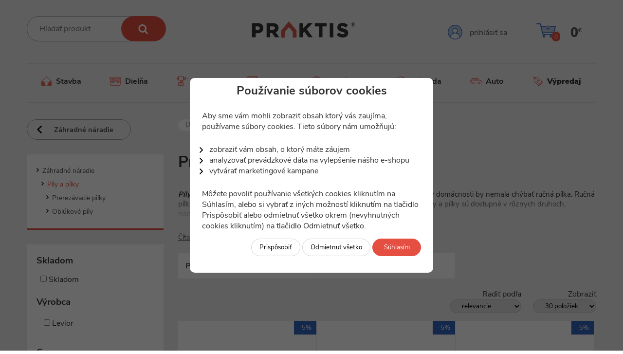

--- FILE ---
content_type: text/html; charset=UTF-8
request_url: https://praktis.sk/pily-a-pilky
body_size: 16774
content:
<!DOCTYPE html>
                <html lang='sk'>
                  <head>

                    <meta charset='utf-8'>
<title>Píly a pílky | praktis.sk</title>
<meta name='keywords' content='Píly a pílky' />
<meta name='description' content='P&amp;iacute;ly a p&amp;iacute;lky s&amp;uacute;&amp;nbsp;ručn&amp;eacute; n&amp;aacute;radie, vhodn&amp;eacute; na z&amp;aacute;hradn&amp;eacute; pr&amp;aacute;ce, alebo aj do dielne či v dom&amp;aacute;cnosti by nemala ch&amp;yacute;bať ručn&amp;...' />
<meta property='og:title' content='Píly a pílky' />
<meta property='og:type' content='article' />
<meta property='og:image' content='https:///template/images/logo.png' />
<meta property='og:url' content='https://praktis.sk/pily-a-pilky' />
<meta property='og:description' content='P&amp;iacute;ly a p&amp;iacute;lky s&amp;uacute;&amp;nbsp;ručn&amp;eacute; n&amp;aacute;radie, vhodn&amp;eacute; na z&amp;aacute;hradn&amp;eacute; pr&amp;aacute;ce, alebo aj do dielne či v dom&amp;aacute;cnosti by nemala ch&amp;yacute;bať ručn&amp;...' />
<meta name='twitter:title' content='Praktis.sk – stavba, dielňa, záhrada' />
<meta name='twitter:image' content='https:///template/images/logo.png' />
<meta name='twitter:url' content='https://praktis.sk/pily-a-pilky' />
<meta name='twitter:description' content='Internetový obchod s akčnými cenami, tovar od overených výrobcov' />


                    <script async src='https://www.googletagmanager.com/gtag/js?id=UA-85028427-1'></script>
                    <!--
                    <script>
                      window.dataLayer = window.dataLayer || [];
                      function gtag(){dataLayer.push(arguments);}
                      gtag('js', new Date());

                      gtag('config', 'UA-85028427-1');
                    </script>
                    -->

                    <!-- Global site tag (gtag.js) - Google Ads: 777757542 -->
                    <script async src='https://www.googletagmanager.com/gtag/js?id=AW-777757542'></script>
                    <!--
                    <script>
                      window.dataLayer = window.dataLayer || [];
                      function gtag(){dataLayer.push(arguments);}
                      gtag('js', new Date());
                      gtag('config', 'AW-777757542');
                    </script>
                    -->

                    <script>
        window.dataLayer = window.dataLayer || [];
        function gtag(){dataLayer.push(arguments);}
        gtag('consent', 'default', {
          'ad_storage': 'denied',
          'analytics_storage': 'denied',
          'ad_user_data': 'denied',
          'ad_personalization': 'denied',
        });
      </script>

                    <!-- Google Tag Manager -->
                      <script>(function(w,d,s,l,i){w[l]=w[l]||[];w[l].push({'gtm.start':
                      new Date().getTime(),event:'gtm.js'});var f=d.getElementsByTagName(s)[0],
                      j=d.createElement(s),dl=l!='dataLayer'?'&l='+l:'';j.async=true;j.src=
                      'https://www.googletagmanager.com/gtm.js?id='+i+dl;f.parentNode.insertBefore(j,f);
                      })(window,document,'script','dataLayer','GTM-K6QM6SW');</script>
                    <!-- End Google Tag Manager -->

                    <script async src='https://scripts.luigisbox.com/LBX-142791.js'></script>

                    <link  href='https://praktis.sk/template/js/jquery-ui-1.11.4/jquery-ui.min.css' type='text/css' rel='stylesheet' >
                    <link  href='https://praktis.sk/template/fancybox/jquery.fancybox.css' type='text/css' rel='stylesheet' >
                    <link  href='https://praktis.sk/template/select2/select2.min.css' type='text/css' rel='stylesheet' >
                    <link  href='https://praktis.sk/css/default.css?version=57.6' type='text/css' rel='stylesheet' >
                    <link rel='shortcut icon' href='https://praktis.sk/template/images/favicon.ico' type='image/gif' />

                    <meta name='viewport' content='width=device-width, initial-scale=1'>
                    <script> PAGE_ROOT_WEBDIR = 'https://praktis.sk'; </script>
                    <script src='https://praktis.sk/template/js/jquery-1.11.3.min.js' ></script>
                    <script src='https://praktis.sk/template/js/jquery-ui-1.11.4/jquery-ui.min.js' ></script>
                    <script src='https://praktis.sk/template/js/jquery.ui.touch-punch.min.js' ></script>
                    <script src='https://praktis.sk/js/main.js?version=56.5'></script>
                    <script src='https://praktis.sk/template/fancybox/jquery.fancybox.js' ></script>
                    <script src='https://praktis.sk/template/select2/select2.min.js' ></script>
                    <script src='https://www.google.com/recaptcha/api.js'></script>

                    <!-- packeta -->
                    <script src='https://widget.packeta.com/v6/www/js/library.js'></script>

                    

                    <script> document.cart_url = 'https://praktis.sk/kosik'; </script>
        <script>
          document.addEventListener("DOMContentLoaded", function(event) {
            document.getElementById('cookie_popup').style.display = "block";
          });
        </script>
                    <script>
                      gtag('js', new Date());
                      gtag('config', 'UA-85028427-1', {'client_storage': 'none'});
                      gtag('config', 'AW-777757542', {'client_storage': 'none'});
                      gtag('config', 'G-FNSEB7HRBE', {'client_storage': 'none'});
                    </script>
                    
                    

                  </head>
                  <body>

                  <!-- Google Tag Manager (noscript) -->
                    <noscript><iframe src="https://www.googletagmanager.com/ns.html?id=GTM-K6QM6SW"
                    height="0" width="0" style="display:none;visibility:hidden"></iframe></noscript>
                  <!-- End Google Tag Manager (noscript) -->

                  <div class="modal_cookie_wrapper" style="display: none;" id="cookie_popup">
                    <div id="cookie_popup_main" class="cookie-popup">
                      <h2>Používanie súborov cookies</h2>
                      <p>
                        Aby sme vám mohli zobraziť obsah ktorý vás zaujíma, používame súbory cookies. Tieto súbory nám umožňujú:
                        <ul>
                          <li>zobraziť vám obsah, o ktorý máte záujem</li>
                          <li>analyzovať prevádzkové dáta na vylepšenie nášho e-shopu</li>
                          <li>vytvárať marketingové kampane</li>
                        </ul>
                      </p>
                      <p style="margin-top: -20px;">
                        Môžete povoliť používanie všetkých cookies kliknutím na Súhlasím, alebo si vybrať z iných možností kliknutím na tlačidlo Prispôsobiť alebo odmietnuť všetko okrem (nevyhnutných cookies kliknutím) na tlačidlo Odmietnuť všetko.
                      </p>
                      <div style="margin-top: 0;">
                        <button class="cookie-popup-additional" onclick="$('#cookie_popup_main').css('display', 'none'); $('#cookie_popup_additional').css('display', 'block');">Prispôsobiť</button>
                        <button class="cookie-popup-additional" onclick="Cookies_Accept(2);">Odmietnuť všetko</button>
                        <button class="cookie-popup-accept-all" onclick="Cookies_Accept(1);">Súhlasím</button>
                      </div>
                    </div>
                
                    <div id="cookie_popup_additional" class="cookie-popup" style="display: none; height: 500px; margin-top: -250px;">
                      <h2>Prispôsobenie súborov cookies</h2>
                      <p><b>Nevyhnutné súbory cookies</b><br>
                        <font>
                          Tieto súbory sú nevyhnutné pre prevádzku e-shopu. Vďaka nim náš e-shop funguje správne.
                        </font>
                        <label class="switch">
                          <input type="checkbox" checked disabled id="cookie_option_service">
                          <span class="color-slider"></span>
                        </label>
                      </p>
                
                      <p><b>Analytické cookies</b><br>
                        <font>
                          Tieto súbory nám umožňujú zistiť o aký sortiment majú zákazníci pri prehliadaní nášho e-shopu záujem.
                        </font>
                        <label class="switch">
                          <input type="checkbox" id="cookie_option_statistics">
                          <span class="color-slider"></span>
                      </label>
                      </p>
                
                      <p><b>Marketingové cookies</b><br>
                        <font>
                          Tieto súbory nám umožňujú zobraziť vám relevantný obsah pomocou personalizácie obsahu e-shopu a marketingových kampaní.
                        </font>
                        <label class="switch">
                          <input type="checkbox" id="cookie_service_marketing">
                          <span class="color-slider"></span>
                        </label>
                      </p>
                
                      <div>
                        <button class="cookie-popup-additional" onclick="$('#cookie_popup_main').css('display', 'block'); $('#cookie_popup_additional').css('display', 'none');" style="min-width: 50px;">&larr;</button>
                        <button class="cookie-popup-accept-all" onclick="Cookies_Accept(2);">Odmietnuť všetko</button>
                        <button class="cookie-popup-accept-all" onclick="Cookies_Accept();">Povoliť vybrané</button>
                        <button class="cookie-popup-accept-all" onclick="Cookies_Accept(1);">Povoliť všetko</button>
                      </div>
                    </div>
                  </div>


                    <div id='fb-root'></div>
                    <div id='fancybox-overlay'></div>
                    <div id='full_overlay' onclick='close_cart_window();'></div>
                    <div id='kosik_message'></div>

                    

                    

                    <div class='page_wrapper'>

                      <div class='page_header_wrapper'>
                        <div class='page_header'>
                          <div class='search_form'>
                            <form method='get' action='https://praktis.sk/vyhladavanie' id='product_search_form'>
                              <input
                                type='text'
                                name='search'
                                id='main_search_input'
                                placeholder='Hľadať produkt'
                                onblur='hide_search_form(); search_hide_results();'
                                value=''
                                onkeydown='search_autocomplete_keydown(event);'
                                data-ajax-url='https://praktis.sk/ajax/fulltext_search.php?page_language=sk'
                                autocomplete='off'
                              >
                              <!--<script>$(document).ready(function(){ search_autocomplete_keydown(event); });</script>-->
                              <button type='submit' class='orange_button' id='main_search_submit' >&nbsp;</button>
                              <button type='button' class='orange_button' id='main_search_init' onclick=" show_search_form(); ">&nbsp;</button>
                            </form>
                            <div class='search_form_results_wrapper'>
                              <div class='search_form_results'>

                              </div>
                            </div>
                          </div>
                          <div class='logo'>
                            <a href='https://praktis.sk'><img src='https://praktis.sk/template/images/logo.svg' alt='' /></a>
                          </div>
                          <div class='user_data'>
                            <a href='https://praktis.sk/prihlasenie'>
                                  <div class='login'>
                                    prihlásiť sa
                                  </div>
                                </a>
                              
                            <a href='https://praktis.sk/kosik'>
                              <div class='cart'>
                                <div class='cart_count' id='cart_count'>0</div>
                                <span id='cart_summ'>0</span><sup>&euro;</sup>
                              </div>
                            </a>

                            <div class="cart-widget">
                              <div class="cart-widget-container"></div>
                              <div class="cart-widget-menu">
                                <a href="https://praktis.sk/kosik">Zobraziť košík</a>
                                <p>Celkom: <b></b></p>
                              </div>
                            </div>

                          </div>
                        </div>
                        <div class='main_menu'>
                          <div class='menu_items'> <div class='item ' onclick='  $(this).find(".submenu_wrapper").css("left", ""); if ($(window).width() > 1000)  window.location.href="https://praktis.sk/produkty/8/nl";'>
                              <div class='icon'><img src='https://praktis.sk/template/images/ikony/kategorie/hruba.svg' alt='Stavba' /></div>
                              <div class='title'>Stavba</div>
                              
                                <div class='submenu_wrapper' id='submenu_wrapper_8' onclick='event.cancelBubble = true;'>
                                  <div class='submenu_subwrapper'>
                                    <div class='submenu'>
                                      <div class='back_div' onclick=" $(this).parent().parent().parent().css('left', '-100%');  ">Stavba</div>
                                      <div class='submenu_item'>
                                    <a href='https://praktis.sk/stavba-podla-produktov'>
                                      <div class='sub_title'>Stavba - podľa produktov</div>
                                    </a><div class='subsubmenu'><a href='https://praktis.sk/hydroizolacie' title='Hydroizolácie'>
                                            <div class='subsubmenu_item'>Hydroizolácie</div>
                                          </a><a href='https://praktis.sk/pur-peny' title='PUR peny'>
                                            <div class='subsubmenu_item'>PUR peny</div>
                                          </a><a href='https://praktis.sk/tmely-a-lepidla' title='Tmely a lepidlá'>
                                            <div class='subsubmenu_item'>Tmely a lepidlá</div>
                                          </a><a href='https://praktis.sk/lepidla-ostatne' title='Lepidlá ostatné'>
                                            <div class='subsubmenu_item'>Lepidlá ostatné</div>
                                          </a><a href='https://praktis.sk/vedra-a-maltovniky' title='Vedrá a maltovníky'>
                                            <div class='subsubmenu_item'>Vedrá a maltovníky</div>
                                          </a><a href='https://praktis.sk/stavebne-folie-a-textilie' title='Stavebné fólie a textílie '>
                                            <div class='subsubmenu_item'>Stavebné fólie a textílie </div>
                                          </a><a href='https://praktis.sk/stavba-podla-produktov'>
                                            <div class='subsubmenu_item_all'>všetky kategórie</div>
                                          </a></div></div><div class='submenu_item'>
                                    <a href='https://praktis.sk/stavba-podla-ucelu'>
                                      <div class='sub_title'>Stavba - podľa účelu</div>
                                    </a><div class='subsubmenu'><a href='https://praktis.sk/dlazba-prislusenstvo' title='Dlažba – príslušenstvo'>
                                            <div class='subsubmenu_item'>Dlažba – príslušenstvo</div>
                                          </a><a href='https://praktis.sk/steny-a-strop' title='Steny a strop'>
                                            <div class='subsubmenu_item'>Steny a strop</div>
                                          </a><a href='https://praktis.sk/zateplovanie' title='Zatepľovanie'>
                                            <div class='subsubmenu_item'>Zatepľovanie</div>
                                          </a><a href='https://praktis.sk/montaze-okien-a-dveri' title='Montáže okien a dverí'>
                                            <div class='subsubmenu_item'>Montáže okien a dverí</div>
                                          </a><a href='https://praktis.sk/vzduchotechnika' title='Vzduchotechnika'>
                                            <div class='subsubmenu_item'>Vzduchotechnika</div>
                                          </a><a href='https://praktis.sk/sadrokarton' title='Sadrokartón'>
                                            <div class='subsubmenu_item'>Sadrokartón</div>
                                          </a><a href='https://praktis.sk/stavba-podla-ucelu'>
                                            <div class='subsubmenu_item_all'>všetky kategórie</div>
                                          </a></div></div><div class='submenu_item'>
                                    <a href='https://praktis.sk/stavebne-naradie'>
                                      <div class='sub_title'>Stavebné náradie</div>
                                    </a><div class='subsubmenu'><a href='https://praktis.sk/noze-noznice-skrabky' title='Nože, nožnice, škrabky'>
                                            <div class='subsubmenu_item'>Nože, nožnice, škrabky</div>
                                          </a><a href='https://praktis.sk/rezacky-obkladov-a-dlazby-rucne' title='Rezačky obkladov a dlažby - ručné '>
                                            <div class='subsubmenu_item'>Rezačky obkladov a dlažby - ručné </div>
                                          </a><a href='https://praktis.sk/stahovacie-laty-a-dosky' title='Sťahovacie laty a dosky'>
                                            <div class='subsubmenu_item'>Sťahovacie laty a dosky</div>
                                          </a><a href='https://praktis.sk/kelne-lyzice-naberacky-a-ine-nerezove-naradie' title='Kelne, lyžice, naberačky a iné nerezové náradie'>
                                            <div class='subsubmenu_item'>Kelne, lyžice, naberačky a iné nerezov...</div>
                                          </a><a href='https://praktis.sk/kelne-lyzice-naberacky-a-ine-kovove-naradie' title='Kelne, lyžice, naberačky a iné kovové náradie'>
                                            <div class='subsubmenu_item'>Kelne, lyžice, naberačky a iné kovové...</div>
                                          </a><a href='https://praktis.sk/hladitka-nerezove' title='Hladítka nerezové'>
                                            <div class='subsubmenu_item'>Hladítka nerezové</div>
                                          </a><a href='https://praktis.sk/stavebne-naradie'>
                                            <div class='subsubmenu_item_all'>všetky kategórie</div>
                                          </a></div></div><div class='submenu_item'>
                                    <a href='https://praktis.sk/hruba-stavba'>
                                      <div class='sub_title'>Hrubá stavba</div>
                                    </a><div class='subsubmenu'><a href='https://praktis.sk/furiky-a-japonky' title='Fúriky a japonky'>
                                            <div class='subsubmenu_item'>Fúriky a japonky</div>
                                          </a><a href='https://praktis.sk/stavebne-podpery-kozy' title='Stavebné podpery - kozy'>
                                            <div class='subsubmenu_item'>Stavebné podpery - kozy</div>
                                          </a><a href='https://praktis.sk/plynove-horaky-a-prislusenstvo' title='Plynové horáky a príslušenstvo'>
                                            <div class='subsubmenu_item'>Plynové horáky a príslušenstvo</div>
                                          </a><a href='https://praktis.sk/sekace-a-pacidla' title='Sekáče a páčidlá'>
                                            <div class='subsubmenu_item'>Sekáče a páčidlá</div>
                                          </a><a href='https://praktis.sk/zdvihaky-kladky-a-navijaky' title='Zdviháky, kladky a navijáky'>
                                            <div class='subsubmenu_item'>Zdviháky, kladky a navijáky</div>
                                          </a><a href='https://praktis.sk/stroje-na-upravu-podlah' title='Stroje na úpravu podláh'>
                                            <div class='subsubmenu_item'>Stroje na úpravu podláh</div>
                                          </a><a href='https://praktis.sk/hruba-stavba'>
                                            <div class='subsubmenu_item_all'>všetky kategórie</div>
                                          </a></div></div><div class='submenu_item'>
                                    <a href='https://praktis.sk/stavba-prislusenstvo'>
                                      <div class='sub_title'>Stavba - príslušenstvo</div>
                                    </a><div class='subsubmenu'><a href='https://praktis.sk/ceruzky-kriedy-a-znackovace' title='Ceruzky, kriedy a značkovače'>
                                            <div class='subsubmenu_item'>Ceruzky, kriedy a značkovače</div>
                                          </a><a href='https://praktis.sk/zakryvacie-folie-a-plachty' title='Zakrývacie fólie a plachty'>
                                            <div class='subsubmenu_item'>Zakrývacie fólie a plachty</div>
                                          </a><a href='https://praktis.sk/kriziky-klinky-a-podlozky' title='Krížiky, klinky a podložky'>
                                            <div class='subsubmenu_item'>Krížiky, klinky a podložky</div>
                                          </a><a href='https://praktis.sk/murarske-povrazky-a-olovnice' title='Murárske povrázky a olovnice'>
                                            <div class='subsubmenu_item'>Murárske povrázky a olovnice</div>
                                          </a><a href='https://praktis.sk/vrecia-na-sut-a-odpad' title='Vrecia na suť a odpad'>
                                            <div class='subsubmenu_item'>Vrecia na suť a odpad</div>
                                          </a><a href='https://praktis.sk/pasky-a-vytycovacie-pasy' title='Pásky a vytyčovacie pásy'>
                                            <div class='subsubmenu_item'>Pásky a vytyčovacie pásy</div>
                                          </a><a href='https://praktis.sk/stavba-prislusenstvo'>
                                            <div class='subsubmenu_item_all'>všetky kategórie</div>
                                          </a></div></div><div class='submenu_item'>
                                    <a href='https://praktis.sk/stavba-finalne-produkty'>
                                      <div class='sub_title'>Stavba - finálne produkty</div>
                                    </a><div class='subsubmenu'><a href='https://praktis.sk/podlahoviny' title='Podlahoviny'>
                                            <div class='subsubmenu_item'>Podlahoviny</div>
                                          </a></div></div>
                                      <div style='display:none;' class='putac'>
                                        <div class='putac_title'>Akciové ceny na miešačky <br/>svetovej značky Lescha</div>
                                        <div class='link'><a href='https://praktis.sk/miesacky'>Zisti viac</a></div>
                                      </div>
                                      <div class='clear'></div>
                                    </div>
                                    <div class='putac_bg'>
                                      <img src='https://praktis.sk/template/images/drop/miesacka.png' alt='' />
                                    </div>
                                  </div>
                                  <div class='overlay' onmouseenter=" $(this).parent().css('display', 'none'); setTimeout(function(){ $('.submenu_wrapper').css('display', '');}, 100);"></div>
                                </div>
                                
                            </div> <div class='item ' onclick='  $(this).find(".submenu_wrapper").css("left", ""); if ($(window).width() > 1000)  window.location.href="https://praktis.sk/produkty/138/nl";'>
                              <div class='icon'><img src='https://praktis.sk/template/images/ikony/kategorie/dielna.svg' alt='Dielňa' /></div>
                              <div class='title'>Dielňa</div>
                              
                                <div class='submenu_wrapper' id='submenu_wrapper_138' onclick='event.cancelBubble = true;'>
                                  <div class='submenu_subwrapper'>
                                    <div class='submenu'>
                                      <div class='back_div' onclick=" $(this).parent().parent().parent().css('left', '-100%');  ">Dielňa</div>
                                      <div class='submenu_item'>
                                    <a href='https://praktis.sk/rucne-naradie'>
                                      <div class='sub_title'>Ručné náradie</div>
                                    </a><div class='subsubmenu'><a href='https://praktis.sk/ostatne-dielenske-naradie' title='Ostatné dielenské náradie'>
                                            <div class='subsubmenu_item'>Ostatné dielenské náradie</div>
                                          </a><a href='https://praktis.sk/odlamovacie-noze' title='Odlamovacie nože'>
                                            <div class='subsubmenu_item'>Odlamovacie nože</div>
                                          </a><a href='https://praktis.sk/kefy-drotene' title='Kefy drôtené'>
                                            <div class='subsubmenu_item'>Kefy drôtené</div>
                                          </a><a href='https://praktis.sk/raznice-jamkare-a-priebojniky' title='Raznice jamkáre a priebojníky'>
                                            <div class='subsubmenu_item'>Raznice jamkáre a priebojníky</div>
                                          </a><a href='https://praktis.sk/sponkovace-a-spony' title='Sponkovače a spony'>
                                            <div class='subsubmenu_item'>Sponkovače a spony</div>
                                          </a><a href='https://praktis.sk/montazne-kluce' title='Montážne klúče'>
                                            <div class='subsubmenu_item'>Montážne klúče</div>
                                          </a><a href='https://praktis.sk/rucne-naradie'>
                                            <div class='subsubmenu_item_all'>všetky kategórie</div>
                                          </a></div></div><div class='submenu_item'>
                                    <a href='https://praktis.sk/produkty/162/vrtaky-korunky-rezne-a-brusne-kotuce-pily'>
                                      <div class='sub_title'>Rezanie, vŕtanie a brúsenie</div>
                                    </a><div class='subsubmenu'><a href='https://praktis.sk/pilove-kotuce' title='Pílové kotúče'>
                                            <div class='subsubmenu_item'>Pílové kotúče</div>
                                          </a><a href='https://praktis.sk/vrtaky-a-zavitniky' title='Vrtáky a závitníky'>
                                            <div class='subsubmenu_item'>Vrtáky a závitníky</div>
                                          </a><a href='https://praktis.sk/vrtaky-do-dreva-a-frezy' title='Vrtáky do dreva a frézy'>
                                            <div class='subsubmenu_item'>Vrtáky do dreva a frézy</div>
                                          </a><a href='https://praktis.sk/korunky-a-pily-vykruzovacie-diamantove-a-karbidove' title='Korunky a píly vykružovacie - diamantové a karbidové'>
                                            <div class='subsubmenu_item'>Korunky a píly vykružovacie - diamanto...</div>
                                          </a><a href='https://praktis.sk/produkty/163/korunky-a-pily-vykruzovacie' title='Korunky a píly vykružovacie - zubové'>
                                            <div class='subsubmenu_item'>Korunky a píly vykružovacie - zubové</div>
                                          </a><a href='https://praktis.sk/rezne-a-brusne-kotuce-diamantove' title='Rezné a brúsne kotúče diamantové'>
                                            <div class='subsubmenu_item'>Rezné a brúsne kotúče diamantové</div>
                                          </a><a href='https://praktis.sk/produkty/162/vrtaky-korunky-rezne-a-brusne-kotuce-pily'>
                                            <div class='subsubmenu_item_all'>všetky kategórie</div>
                                          </a></div></div><div class='submenu_item'>
                                    <a href='https://praktis.sk/spojovaci-material'>
                                      <div class='sub_title'>Spojovací materiál</div>
                                    </a><div class='subsubmenu'><a href='https://praktis.sk/nity-trhacie' title='Nity trhacie'>
                                            <div class='subsubmenu_item'>Nity trhacie</div>
                                          </a><a href='https://praktis.sk/viazacie-pasky' title='Viazacie pásky'>
                                            <div class='subsubmenu_item'>Viazacie pásky</div>
                                          </a><a href='https://praktis.sk/zavitove-tyce' title='Závitové tyče'>
                                            <div class='subsubmenu_item'>Závitové tyče</div>
                                          </a><a href='https://praktis.sk/matice-sesthranne' title='Matice šesťhranné'>
                                            <div class='subsubmenu_item'>Matice šesťhranné</div>
                                          </a><a href='https://praktis.sk/hmozdinky-plastove' title='Hmoždinky plastové'>
                                            <div class='subsubmenu_item'>Hmoždinky plastové</div>
                                          </a><a href='https://praktis.sk/podlozky-kovove' title='Podložky kovové'>
                                            <div class='subsubmenu_item'>Podložky kovové</div>
                                          </a><a href='https://praktis.sk/spojovaci-material'>
                                            <div class='subsubmenu_item_all'>všetky kategórie</div>
                                          </a></div></div><div class='submenu_item'>
                                    <a href='https://praktis.sk/prislusenstvo'>
                                      <div class='sub_title'>Príslušenstvo</div>
                                    </a><div class='subsubmenu'><a href='https://praktis.sk/kryty-masky-a-zaslepky-k-pristrojom' title='Kryty, masky a záslepky k prístrojom'>
                                            <div class='subsubmenu_item'>Kryty, masky a záslepky k prístrojom</div>
                                          </a><a href='https://praktis.sk/retaze-lanka-spojky-a-karabiny' title='Reťaze, lanká, spojky a karabíny'>
                                            <div class='subsubmenu_item'>Reťaze, lanká, spojky a karabíny</div>
                                          </a><a href='https://praktis.sk/lana-snury-a-motuzy' title='Laná, šnúry a motúzy'>
                                            <div class='subsubmenu_item'>Laná, šnúry a motúzy</div>
                                          </a><a href='https://praktis.sk/maziva-cistice-a-technicke-spreje' title='Mazivá, čističe a technické spreje'>
                                            <div class='subsubmenu_item'>Mazivá, čističe a technické spreje</div>
                                          </a><a href='https://praktis.sk/pracovne-opasky-a-vesty' title='Pracovné opasky a vesty'>
                                            <div class='subsubmenu_item'>Pracovné opasky a vesty</div>
                                          </a><a href='https://praktis.sk/zakryvacie-plachty-a-folie' title='Zakrývacie plachty a fólie'>
                                            <div class='subsubmenu_item'>Zakrývacie plachty a fólie</div>
                                          </a></div></div><div class='submenu_item'>
                                    <a href='https://praktis.sk/vybavenie-dielne'>
                                      <div class='sub_title'>Vybavenie dielne</div>
                                    </a><div class='subsubmenu'><a href='https://praktis.sk/pakove-noznice' title='Pákové nožnice'>
                                            <div class='subsubmenu_item'>Pákové nožnice</div>
                                          </a><a href='https://praktis.sk/zdvihaky-a-podpery' title='Zdviháky a podpery'>
                                            <div class='subsubmenu_item'>Zdviháky a podpery</div>
                                          </a><a href='https://praktis.sk/manipulacna-technika' title='Manipulačná technika'>
                                            <div class='subsubmenu_item'>Manipulačná technika</div>
                                          </a><a href='https://praktis.sk/pracovne-stoly' title='Pracovné stoly'>
                                            <div class='subsubmenu_item'>Pracovné stoly</div>
                                          </a><a href='https://praktis.sk/tasky-brasne-boxy-a-kufre-na-naradie-a-organizery' title='Tašky, brašne, boxy a kufre na náradie a organizéry'>
                                            <div class='subsubmenu_item'>Tašky, brašne, boxy a kufre na náradie...</div>
                                          </a><a href='https://praktis.sk/zveraky-a-zvierky' title='Zveráky a zvierky'>
                                            <div class='subsubmenu_item'>Zveráky a zvierky</div>
                                          </a><a href='https://praktis.sk/vybavenie-dielne'>
                                            <div class='subsubmenu_item_all'>všetky kategórie</div>
                                          </a></div></div><div class='submenu_item'>
                                    <a href='https://praktis.sk/zamky-a-klucky'>
                                      <div class='sub_title'>Zámky a kľučky </div>
                                    </a><div class='subsubmenu'><a href='https://praktis.sk/visiaci-zamok' title='Visiaci zámok'>
                                            <div class='subsubmenu_item'>Visiaci zámok</div>
                                          </a><a href='https://praktis.sk/zamky-na-bicykel' title='Zámky na bicykel'>
                                            <div class='subsubmenu_item'>Zámky na bicykel</div>
                                          </a><a href='https://praktis.sk/vlozky-do-zamkov' title='Vložky do zámkov'>
                                            <div class='subsubmenu_item'>Vložky do zámkov</div>
                                          </a></div></div><div class='submenu_item'>
                                    <a href='https://praktis.sk/ochranne-pomocky'>
                                      <div class='sub_title'>Ochranné pomôcky</div>
                                    </a><div class='subsubmenu'><a href='https://praktis.sk/ochranne-odevy' title='Ochranné odevy'>
                                            <div class='subsubmenu_item'>Ochranné odevy</div>
                                          </a><a href='https://praktis.sk/okuliare-a-ochranne-stity' title='Okuliare a ochranné štíty'>
                                            <div class='subsubmenu_item'>Okuliare a ochranné štíty</div>
                                          </a><a href='https://praktis.sk/rukavice' title='Rukavice'>
                                            <div class='subsubmenu_item'>Rukavice</div>
                                          </a><a href='https://praktis.sk/ochranne-musle-a-zatky-do-usi' title='Ochranné mušle a zátky do uší'>
                                            <div class='subsubmenu_item'>Ochranné mušle a zátky do uší</div>
                                          </a><a href='https://praktis.sk/prilby' title='Prilby'>
                                            <div class='subsubmenu_item'>Prilby</div>
                                          </a><a href='https://praktis.sk/produkty/879/ochrana-kolien' title='Kolenačky'>
                                            <div class='subsubmenu_item'>Kolenačky</div>
                                          </a><a href='https://praktis.sk/ochranne-pomocky'>
                                            <div class='subsubmenu_item_all'>všetky kategórie</div>
                                          </a></div></div>
                                      <div style='display:none;' class='putac'>
                                        <div class='putac_title'>Svietidlá pre každý prípad</div>
                                        <div class='link'><a href='https://praktis.sk/svietidla'>Zisti viac</a></div>
                                      </div>
                                      <div class='clear'></div>
                                    </div>
                                    <div class='putac_bg'>
                                      <img src='https://praktis.sk/template/images/drop/svietidla.png' alt='' />
                                    </div>
                                  </div>
                                  <div class='overlay' onmouseenter=" $(this).parent().css('display', 'none'); setTimeout(function(){ $('.submenu_wrapper').css('display', '');}, 100);"></div>
                                </div>
                                
                            </div> <div class='item ' onclick='  $(this).find(".submenu_wrapper").css("left", ""); if ($(window).width() > 1000)  window.location.href="https://praktis.sk/produkty/236/nl";'>
                              <div class='icon'><img src='https://praktis.sk/template/images/ikony/kategorie/elektronaradie.svg' alt='Elektro' /></div>
                              <div class='title'>Elektro</div>
                              
                                <div class='submenu_wrapper' id='submenu_wrapper_236' onclick='event.cancelBubble = true;'>
                                  <div class='submenu_subwrapper'>
                                    <div class='submenu'>
                                      <div class='back_div' onclick=" $(this).parent().parent().parent().css('left', '-100%');  ">Elektro</div>
                                      <div class='submenu_item'>
                                    <a href='https://praktis.sk/fotovoltika'>
                                      <div class='sub_title'>Fotovoltika</div>
                                    </a><div class='subsubmenu'><a href='https://praktis.sk/produkty/2492/optimizery-fotovoltickych-panelov-tigo' title='Optimizéry'>
                                            <div class='subsubmenu_item'>Optimizéry</div>
                                          </a><a href='https://praktis.sk/sietove-menice' title='Sieťové meniče'>
                                            <div class='subsubmenu_item'>Sieťové meniče</div>
                                          </a><a href='https://praktis.sk/hybridne-menice-a-zostavy' title='Hybridné meniče a zostavy'>
                                            <div class='subsubmenu_item'>Hybridné meniče a zostavy</div>
                                          </a><a href='https://praktis.sk/konstrukcie-a-drziaky' title='Konštrukcie a držiaky'>
                                            <div class='subsubmenu_item'>Konštrukcie a držiaky</div>
                                          </a><a href='https://praktis.sk/akumulatory-a-baterie' title='Akumulátory a batérie'>
                                            <div class='subsubmenu_item'>Akumulátory a batérie</div>
                                          </a><a href='https://praktis.sk/produkty/2455/meranie-a-riadenie-prebytkov-vyrobenej-elektriny-vo-fotovoltickych-elektrarnach' title='Elektromery a smartmetre'>
                                            <div class='subsubmenu_item'>Elektromery a smartmetre</div>
                                          </a><a href='https://praktis.sk/fotovoltika'>
                                            <div class='subsubmenu_item_all'>všetky kategórie</div>
                                          </a></div></div><div class='submenu_item'>
                                    <a href='https://praktis.sk/ulozny-material'>
                                      <div class='sub_title'>Úložný materiál</div>
                                    </a><div class='subsubmenu'><a href='https://praktis.sk/kablove-zlaby' title='Káblové žľaby'>
                                            <div class='subsubmenu_item'>Káblové žľaby</div>
                                          </a><a href='https://praktis.sk/instalacne-krabice' title='Inštalačné krabice'>
                                            <div class='subsubmenu_item'>Inštalačné krabice</div>
                                          </a><a href='https://praktis.sk/kablove-listy-a-kanaly' title='Káblové lišty a kanály'>
                                            <div class='subsubmenu_item'>Káblové lišty a kanály</div>
                                          </a><a href='https://praktis.sk/instalacne-rurky-a-chranicky' title='Inštalačné rúrky a chráničky'>
                                            <div class='subsubmenu_item'>Inštalačné rúrky a chráničky</div>
                                          </a></div></div><div class='submenu_item'>
                                    <a href='https://praktis.sk/zasuvky-a-vypinace'>
                                      <div class='sub_title'>Zásuvky a vypínače</div>
                                    </a><div class='subsubmenu'><a href='https://praktis.sk/ramceky' title='Rámčeky'>
                                            <div class='subsubmenu_item'>Rámčeky</div>
                                          </a><a href='https://praktis.sk/stmievace-a-ovladace' title='Stmievače a ovládače'>
                                            <div class='subsubmenu_item'>Stmievače a ovládače</div>
                                          </a><a href='https://praktis.sk/senzory-a-osvetlenie' title='Senzory a osvetlenie'>
                                            <div class='subsubmenu_item'>Senzory a osvetlenie</div>
                                          </a><a href='https://praktis.sk/prislusenstvo-a-doplnky' title='Príslušenstvo a doplnky'>
                                            <div class='subsubmenu_item'>Príslušenstvo a doplnky</div>
                                          </a><a href='https://praktis.sk/casove-spinace-a-termostaty' title='Časové spínače a termostaty'>
                                            <div class='subsubmenu_item'>Časové spínače a termostaty</div>
                                          </a><a href='https://praktis.sk/priemyselne-zasuvky-a-vidlice' title='Priemyselné zásuvky a vidlice'>
                                            <div class='subsubmenu_item'>Priemyselné zásuvky a vidlice</div>
                                          </a></div></div><div class='submenu_item'>
                                    <a href='https://praktis.sk/zabezpecenie-domu'>
                                      <div class='sub_title'>Zabezpečenie domu</div>
                                    </a><div class='subsubmenu'><a href='https://praktis.sk/alarmy' title='Alarmy'>
                                            <div class='subsubmenu_item'>Alarmy</div>
                                          </a><a href='https://praktis.sk/detektory-a-senzory' title='Detektory a senzory'>
                                            <div class='subsubmenu_item'>Detektory a senzory</div>
                                          </a><a href='https://praktis.sk/bezpecnostne-kamery' title='Bezpečnostné kamery'>
                                            <div class='subsubmenu_item'>Bezpečnostné kamery</div>
                                          </a><a href='https://praktis.sk/pristupove-systemy' title='Prístupové systémy'>
                                            <div class='subsubmenu_item'>Prístupové systémy</div>
                                          </a><a href='https://praktis.sk/elektricke-dverove-zamky' title='Elektrické dverové zámky'>
                                            <div class='subsubmenu_item'>Elektrické dverové zámky</div>
                                          </a><a href='https://praktis.sk/sytemy-pre-bytove-domy' title='Sytémy pre bytové domy'>
                                            <div class='subsubmenu_item'>Sytémy pre bytové domy</div>
                                          </a><a href='https://praktis.sk/zabezpecenie-domu'>
                                            <div class='subsubmenu_item_all'>všetky kategórie</div>
                                          </a></div></div><div class='submenu_item'>
                                    <a href='https://praktis.sk/smart-home-a-elektro'>
                                      <div class='sub_title'>Smart home a elektro</div>
                                    </a><div class='subsubmenu'><a href='https://praktis.sk/audio' title='Audio'>
                                            <div class='subsubmenu_item'>Audio</div>
                                          </a><a href='https://praktis.sk/pristroje-pre-domacnost' title='Prístroje pre domácnosť'>
                                            <div class='subsubmenu_item'>Prístroje pre domácnosť</div>
                                          </a><a href='https://praktis.sk/inteligentna-elektroinstalacia' title='Inteligentná elektroinštalácia'>
                                            <div class='subsubmenu_item'>Inteligentná elektroinštalácia</div>
                                          </a></div></div><div class='submenu_item'>
                                    <a href='https://praktis.sk/baterie-a-napajanie'>
                                      <div class='sub_title'>Batérie a napájanie</div>
                                    </a><div class='subsubmenu'><a href='https://praktis.sk/powerbanky' title='Powerbanky'>
                                            <div class='subsubmenu_item'>Powerbanky</div>
                                          </a><a href='https://praktis.sk/zdroje-a-trafa' title='Zdroje a trafá'>
                                            <div class='subsubmenu_item'>Zdroje a trafá</div>
                                          </a><a href='https://praktis.sk/nabijacky-a-adaptery' title='Nabíjačky a adaptéry'>
                                            <div class='subsubmenu_item'>Nabíjačky a adaptéry</div>
                                          </a><a href='https://praktis.sk/baterie-a-akumulatory' title='Batérie a akumulátory'>
                                            <div class='subsubmenu_item'>Batérie a akumulátory</div>
                                          </a><a href='https://praktis.sk/transformatory-modularne' title='Transformátory modulárne'>
                                            <div class='subsubmenu_item'>Transformátory modulárne</div>
                                          </a></div></div><div class='submenu_item'>
                                    <a href='https://praktis.sk/svietidla-a-ziarovky'>
                                      <div class='sub_title'>Svietidlá a žiarovky</div>
                                    </a><div class='subsubmenu'><a href='https://praktis.sk/specialne-svietidla' title='Špeciálne svietidlá'>
                                            <div class='subsubmenu_item'>Špeciálne svietidlá</div>
                                          </a><a href='https://praktis.sk/led-pasy-a-doplnky' title='LED pásy a doplnky'>
                                            <div class='subsubmenu_item'>LED pásy a doplnky</div>
                                          </a><a href='https://praktis.sk/vianocne-a-dekoracne-osvetlenie' title='Vianočné a dekoračné osvetlenie'>
                                            <div class='subsubmenu_item'>Vianočné a dekoračné osvetlenie</div>
                                          </a><a href='https://praktis.sk/vonkajsie-osvetlenie' title='Vonkajšie osvetlenie'>
                                            <div class='subsubmenu_item'>Vonkajšie osvetlenie</div>
                                          </a><a href='https://praktis.sk/interierove-svietidla' title='Interiérové svietidlá'>
                                            <div class='subsubmenu_item'>Interiérové svietidlá</div>
                                          </a><a href='https://praktis.sk/prislusenstvo-pre-svietidla' title='Príslušenstvo pre svietidlá'>
                                            <div class='subsubmenu_item'>Príslušenstvo pre svietidlá</div>
                                          </a><a href='https://praktis.sk/svietidla-a-ziarovky'>
                                            <div class='subsubmenu_item_all'>všetky kategórie</div>
                                          </a></div></div><div class='submenu_item'>
                                    <a href='https://praktis.sk/material-na-bleskozvody'>
                                      <div class='sub_title'>Materiál na bleskozvody</div>
                                    </a><div class='subsubmenu'><a href='https://praktis.sk/svorky-na-bleskozvod' title='Svorky na bleskozvod'>
                                            <div class='subsubmenu_item'>Svorky na bleskozvod</div>
                                          </a><a href='https://praktis.sk/podpery-vedenia-bleskozvodu' title='Podpery vedenia bleskozvodu'>
                                            <div class='subsubmenu_item'>Podpery vedenia bleskozvodu</div>
                                          </a><a href='https://praktis.sk/uzemnovacie-prvky-bleskozvodu' title='Uzemňovacie prvky bleskozvodu'>
                                            <div class='subsubmenu_item'>Uzemňovacie prvky bleskozvodu</div>
                                          </a><a href='https://praktis.sk/zachytavacie-tyce-bleskozvodu' title='Zachytávacie tyče bleskozvodu'>
                                            <div class='subsubmenu_item'>Zachytávacie tyče bleskozvodu</div>
                                          </a><a href='https://praktis.sk/ochranne-prvky-na-bleskozvod' title='Ochranné prvky na bleskozvod'>
                                            <div class='subsubmenu_item'>Ochranné prvky na bleskozvod</div>
                                          </a><a href='https://praktis.sk/prislusenstvo-bleskozvodu' title='Príslušenstvo bleskozvodu'>
                                            <div class='subsubmenu_item'>Príslušenstvo bleskozvodu</div>
                                          </a></div></div><div class='submenu_item'>
                                    <a href='https://praktis.sk/vykurovanie-a-ventilacia'>
                                      <div class='sub_title'>Vykurovanie a ventilácia</div>
                                    </a><div class='subsubmenu'><a href='https://praktis.sk/podlahove-kurenie' title='Podlahové kúrenie'>
                                            <div class='subsubmenu_item'>Podlahové kúrenie</div>
                                          </a><a href='https://praktis.sk/ohrievace-vody' title='Ohrievače vody'>
                                            <div class='subsubmenu_item'>Ohrievače vody</div>
                                          </a><a href='https://praktis.sk/termostaty-a-senzory' title='Termostaty a senzory'>
                                            <div class='subsubmenu_item'>Termostaty a senzory</div>
                                          </a><a href='https://praktis.sk/ohrev-zvodov-a-ploch' title='Ohrev zvodov a plôch'>
                                            <div class='subsubmenu_item'>Ohrev zvodov a plôch</div>
                                          </a><a href='https://praktis.sk/ohrievace-a-radiatory' title='Ohrievače a radiátory'>
                                            <div class='subsubmenu_item'>Ohrievače a radiátory</div>
                                          </a></div></div><div class='submenu_item'>
                                    <a href='https://praktis.sk/elektrikarske-naradie-a-pomocky'>
                                      <div class='sub_title'>Elektrikárske náradie a pomôcky</div>
                                    </a><div class='subsubmenu'><a href='https://praktis.sk/metre-a-meradla' title='Metre a meradlá'>
                                            <div class='subsubmenu_item'>Metre a meradlá</div>
                                          </a><a href='https://praktis.sk/rucne-spajkovacky' title='Ručné spájkovačky'>
                                            <div class='subsubmenu_item'>Ručné spájkovačky</div>
                                          </a><a href='https://praktis.sk/gola-sady-a-kluce' title='Gola sady a kľúče'>
                                            <div class='subsubmenu_item'>Gola sady a kľúče</div>
                                          </a><a href='https://praktis.sk/elektrikarske-klieste' title='Elektrikárske kliešte'>
                                            <div class='subsubmenu_item'>Elektrikárske kliešte</div>
                                          </a><a href='https://praktis.sk/elektroizolacne-pasky' title='Elektroizolačné pásky'>
                                            <div class='subsubmenu_item'>Elektroizolačné pásky</div>
                                          </a><a href='https://praktis.sk/sekacie-a-vrtacie-naradie' title='Sekacie a vŕtacie náradie'>
                                            <div class='subsubmenu_item'>Sekacie a vŕtacie náradie</div>
                                          </a><a href='https://praktis.sk/elektrikarske-naradie-a-pomocky'>
                                            <div class='subsubmenu_item_all'>všetky kategórie</div>
                                          </a></div></div><div class='submenu_item'>
                                    <a href='https://praktis.sk/elektroinstalacny-material'>
                                      <div class='sub_title'>Elektroinštalačný materiál </div>
                                    </a><div class='subsubmenu'><a href='https://praktis.sk/automatizacne-prvky' title=' Automatizačné prvky '>
                                            <div class='subsubmenu_item'> Automatizačné prvky </div>
                                          </a><a href='https://praktis.sk/din-listy' title='DIN lišty'>
                                            <div class='subsubmenu_item'>DIN lišty</div>
                                          </a><a href='https://praktis.sk/meracie-pristroje' title='Meracie prístroje'>
                                            <div class='subsubmenu_item'>Meracie prístroje</div>
                                          </a><a href='https://praktis.sk/modularne-pristroje' title='Modulárne prístroje'>
                                            <div class='subsubmenu_item'>Modulárne prístroje</div>
                                          </a><a href='https://praktis.sk/prepojovacie-listy' title='Prepojovacie lišty'>
                                            <div class='subsubmenu_item'>Prepojovacie lišty</div>
                                          </a><a href='https://praktis.sk/revizne-dvierka' title='Revízne dvierka.'>
                                            <div class='subsubmenu_item'>Revízne dvierka.</div>
                                          </a><a href='https://praktis.sk/elektroinstalacny-material'>
                                            <div class='subsubmenu_item_all'>všetky kategórie</div>
                                          </a></div></div><div class='submenu_item'>
                                    <a href='https://praktis.sk/rozvadzace-a-rozvodnice'>
                                      <div class='sub_title'>Rozvádzače a rozvodnice </div>
                                    </a><div class='subsubmenu'><a href='https://praktis.sk/rack-skrine' title='Rack skrine'>
                                            <div class='subsubmenu_item'>Rack skrine</div>
                                          </a><a href='https://praktis.sk/skrinky-na-istice' title='Skrinky na ističe'>
                                            <div class='subsubmenu_item'>Skrinky na ističe</div>
                                          </a><a href='https://praktis.sk/prazdne-rozvodne-skrine' title='Prázdne rozvodné skrine'>
                                            <div class='subsubmenu_item'>Prázdne rozvodné skrine</div>
                                          </a><a href='https://praktis.sk/prislusenstvo-rozvodnic-a-rozvadzacov' title='Príslušenstvo rozvodníc a rozvádzačov'>
                                            <div class='subsubmenu_item'>Príslušenstvo rozvodníc a rozvádzačov</div>
                                          </a><a href='https://praktis.sk/elektromerove-rozvadzace' title='Elektromerové rozvádzače'>
                                            <div class='subsubmenu_item'>Elektromerové rozvádzače</div>
                                          </a><a href='https://praktis.sk/zasuvkove-rozvodnice' title='Zásuvkové rozvodnice'>
                                            <div class='subsubmenu_item'>Zásuvkové rozvodnice</div>
                                          </a></div></div><div class='submenu_item'>
                                    <a href='https://praktis.sk/kable-a-vodice'>
                                      <div class='sub_title'>Káble a vodiče</div>
                                    </a><div class='subsubmenu'><a href='https://praktis.sk/silove-kable' title='Silové káble'>
                                            <div class='subsubmenu_item'>Silové káble</div>
                                          </a><a href='https://praktis.sk/sietove-kable' title='Sieťové káble'>
                                            <div class='subsubmenu_item'>Sieťové káble</div>
                                          </a><a href='https://praktis.sk/koaxialne-kable' title='Koaxiálne káble'>
                                            <div class='subsubmenu_item'>Koaxiálne káble</div>
                                          </a><a href='https://praktis.sk/ovladacie-kable' title='Ovládacie káble'>
                                            <div class='subsubmenu_item'>Ovládacie káble</div>
                                          </a><a href='https://praktis.sk/specialne-kable' title='Špeciálne káble'>
                                            <div class='subsubmenu_item'>Špeciálne káble</div>
                                          </a><a href='https://praktis.sk/organizacia-kabelaze' title='Organizácia kabeláže'>
                                            <div class='subsubmenu_item'>Organizácia kabeláže</div>
                                          </a><a href='https://praktis.sk/kable-a-vodice'>
                                            <div class='subsubmenu_item_all'>všetky kategórie</div>
                                          </a></div></div><div class='submenu_item'>
                                    <a href='https://praktis.sk/vypinace-a-zasuvky'>
                                      <div class='sub_title'>Vypínače a zásuvky</div>
                                    </a><div class='subsubmenu'><a href='https://praktis.sk/prepatove-ochrany' title='Prepäťové ochrany'>
                                            <div class='subsubmenu_item'>Prepäťové ochrany</div>
                                          </a></div></div><div class='submenu_item'>
                                    <a href='https://praktis.sk/osvetlenie'>
                                      <div class='sub_title'>Osvetlenie</div>
                                    </a><div class='subsubmenu'><a href='https://praktis.sk/led-panely' title='LED panely'>
                                            <div class='subsubmenu_item'>LED panely</div>
                                          </a><a href='https://praktis.sk/reflektory' title='Reflektory'>
                                            <div class='subsubmenu_item'>Reflektory</div>
                                          </a><a href='https://praktis.sk/svetelne-zdroje' title='Svetelné zdroje'>
                                            <div class='subsubmenu_item'>Svetelné zdroje</div>
                                          </a><a href='https://praktis.sk/svietidla' title='Svietidlá'>
                                            <div class='subsubmenu_item'>Svietidlá</div>
                                          </a></div></div><div class='submenu_item'>
                                    <a href='https://praktis.sk/elektro-naradie'>
                                      <div class='sub_title'>Elektro náradie</div>
                                    </a><div class='subsubmenu'><a href='https://praktis.sk/skusacky-a-merace' title='Skúšačky a merače'>
                                            <div class='subsubmenu_item'>Skúšačky a merače</div>
                                          </a><a href='https://praktis.sk/aku-naradie-a-osvetlenie' title='AKU - náradie a osvetlenie'>
                                            <div class='subsubmenu_item'>AKU - náradie a osvetlenie</div>
                                          </a><a href='https://praktis.sk/vrtacky-miesadla-a-kladiva' title='Vŕtačky, miešadlá a kladivá'>
                                            <div class='subsubmenu_item'>Vŕtačky, miešadlá a kladivá</div>
                                          </a><a href='https://praktis.sk/rezanie-brusenie-a-frezovanie' title='Rezanie, brúsenie a frézovanie'>
                                            <div class='subsubmenu_item'>Rezanie, brúsenie a frézovanie</div>
                                          </a><a href='https://praktis.sk/zvaranie-a-lepenie' title='Zváranie a lepenie'>
                                            <div class='subsubmenu_item'>Zváranie a lepenie</div>
                                          </a><a href='https://praktis.sk/ohrievace-a-teplovzdusne-pistole' title='Ohrievače a teplovzdušné pištole'>
                                            <div class='subsubmenu_item'>Ohrievače a teplovzdušné pištole</div>
                                          </a><a href='https://praktis.sk/elektro-naradie'>
                                            <div class='subsubmenu_item_all'>všetky kategórie</div>
                                          </a></div></div><div class='submenu_item'>
                                    <a href='https://praktis.sk/ostatne-elektro'>
                                      <div class='sub_title'>Ostatné elektro </div>
                                    </a><div class='subsubmenu'><a href='https://praktis.sk/baterie' title='Batérie'>
                                            <div class='subsubmenu_item'>Batérie</div>
                                          </a></div></div>
                                      <div style='display:none;' class='putac'>
                                        <div class='putac_title'>Užitočné a kvalitné elektronáradie</div>
                                        <div class='link'><a href='https://praktis.sk/vrtanie-miesanie'>Zisti viac</a></div>
                                      </div>
                                      <div class='clear'></div>
                                    </div>
                                    <div class='putac_bg'>
                                      <img src='https://praktis.sk/template/images/drop/menu_banner_stavba.png' alt='' />
                                    </div>
                                  </div>
                                  <div class='overlay' onmouseenter=" $(this).parent().css('display', 'none'); setTimeout(function(){ $('.submenu_wrapper').css('display', '');}, 100);"></div>
                                </div>
                                
                            </div> <div class='item ' onclick='  $(this).find(".submenu_wrapper").css("left", ""); if ($(window).width() > 1000)  window.location.href="https://praktis.sk/produkty/260/nl";'>
                              <div class='icon'><img src='https://praktis.sk/template/images/ikony/kategorie/farbylaky.svg' alt='Farby' /></div>
                              <div class='title'>Farby</div>
                              
                                <div class='submenu_wrapper' id='submenu_wrapper_260' onclick='event.cancelBubble = true;'>
                                  <div class='submenu_subwrapper'>
                                    <div class='submenu'>
                                      <div class='back_div' onclick=" $(this).parent().parent().parent().css('left', '-100%');  ">Farby</div>
                                      <div class='submenu_item'>
                                    <a href='https://praktis.sk/farby-na-steny'>
                                      <div class='sub_title'>Farby na steny</div>
                                    </a><div class='subsubmenu'><a href='https://praktis.sk/biela-interierova-farba' title='Biela interiérová farba'>
                                            <div class='subsubmenu_item'>Biela interiérová farba</div>
                                          </a></div></div><div class='submenu_item'>
                                    <a href='https://praktis.sk/farby-a-laky-na-drevo'>
                                      <div class='sub_title'>Farby a laky na drevo</div>
                                    </a><div class='subsubmenu'><a href='https://praktis.sk/napustacie-oleje' title='Napúšťacie oleje'>
                                            <div class='subsubmenu_item'>Napúšťacie oleje</div>
                                          </a></div></div><div class='submenu_item'>
                                    <a href='https://praktis.sk/farby-na-podlahy'>
                                      <div class='sub_title'>Farby na podlahy</div>
                                    </a><div class='subsubmenu'><a href='https://praktis.sk/epoxydove-farby-na-podlahy' title='Epoxydové farby na podlahy'>
                                            <div class='subsubmenu_item'>Epoxydové farby na podlahy</div>
                                          </a></div></div><div class='submenu_item'>
                                    <a href='https://praktis.sk/farby-v-spreji'>
                                      <div class='sub_title'>Farby v spreji</div>
                                    </a><div class='subsubmenu'><a href='https://praktis.sk/znackovace' title='Značkovače'>
                                            <div class='subsubmenu_item'>Značkovače</div>
                                          </a><a href='https://praktis.sk/farby-na-auta' title='Farby na autá'>
                                            <div class='subsubmenu_item'>Farby na autá</div>
                                          </a></div></div><div class='submenu_item'>
                                    <a href='https://praktis.sk/maliarske-naradie'>
                                      <div class='sub_title'>Maliarske náradie</div>
                                    </a><div class='subsubmenu'><a href='https://praktis.sk/stetce-a-stetky' title='Štetce a štetky'>
                                            <div class='subsubmenu_item'>Štetce a štetky</div>
                                          </a><a href='https://praktis.sk/maliarske-valce-do-7-cm' title='Maliarske valce do 7 cm'>
                                            <div class='subsubmenu_item'>Maliarske valce do 7 cm</div>
                                          </a><a href='https://praktis.sk/maliarske-valce-8-16-cm' title='Maliarske valce 8 ~ 16 cm'>
                                            <div class='subsubmenu_item'>Maliarske valce 8 ~ 16 cm</div>
                                          </a><a href='https://praktis.sk/maliarske-valce-17-27-cm' title='Maliarske valce 17 ~ 27 cm'>
                                            <div class='subsubmenu_item'>Maliarske valce 17 ~ 27 cm</div>
                                          </a><a href='https://praktis.sk/maliarske-valceky-specialne' title='Maliarske valčeky špeciálne'>
                                            <div class='subsubmenu_item'>Maliarske valčeky špeciálne</div>
                                          </a><a href='https://praktis.sk/drziaky-maliarskych-valcov' title='Držiaky maliarských valcov'>
                                            <div class='subsubmenu_item'>Držiaky maliarských valcov</div>
                                          </a><a href='https://praktis.sk/maliarske-naradie'>
                                            <div class='subsubmenu_item_all'>všetky kategórie</div>
                                          </a></div></div><div class='submenu_item'>
                                    <a href='https://praktis.sk/ochrana-pred-pospinenim'>
                                      <div class='sub_title'>Ochrana pred pošpinením</div>
                                    </a><div class='subsubmenu'><a href='https://praktis.sk/pasky-pre-maliarov' title='Pásky pre maliarov'>
                                            <div class='subsubmenu_item'>Pásky pre maliarov</div>
                                          </a><a href='https://praktis.sk/zakryvacie-ochranne-hdpe-folie' title='Zakrývacie ochranné HDPE fólie'>
                                            <div class='subsubmenu_item'>Zakrývacie ochranné HDPE fólie</div>
                                          </a><a href='https://praktis.sk/zakryvacie-podlahove-materialy' title='Zakrývacie podlahové materiály'>
                                            <div class='subsubmenu_item'>Zakrývacie podlahové materiály</div>
                                          </a><a href='https://praktis.sk/zakryvacie-samolepiace-materialy' title='Zakrývacie samolepiace materiály'>
                                            <div class='subsubmenu_item'>Zakrývacie samolepiace materiály</div>
                                          </a></div></div><div class='submenu_item'>
                                    <a href='https://praktis.sk/priprava-podkladu'>
                                      <div class='sub_title'>Príprava podkladu</div>
                                    </a><div class='subsubmenu'><a href='https://praktis.sk/sadra-a-sadrove-stierky-a-omietky' title='Sádra a sádrové stierky a omietky'>
                                            <div class='subsubmenu_item'>Sádra a sádrové stierky a omietky</div>
                                          </a><a href='https://praktis.sk/maliarske-penetracie' title='Maliarske penetrácie'>
                                            <div class='subsubmenu_item'>Maliarske penetrácie</div>
                                          </a><a href='https://praktis.sk/odstranovanie-starych-naterov' title='Odstraňovanie starých náterov'>
                                            <div class='subsubmenu_item'>Odstraňovanie starých náterov</div>
                                          </a></div></div>
                                      <div style='display:none;' class='putac'>
                                        <div class='putac_title'>Roztočte to s našou ponukou<br/> maliarskych potrieb</div>
                                        <div class='link'><a href='https://praktis.sk/maliarske-naradie'>Zisti viac</a></div>
                                      </div>
                                      <div class='clear'></div>
                                    </div>
                                    <div class='putac_bg'>
                                      <img src='https://praktis.sk/template/images/drop/nater.png' alt='' />
                                    </div>
                                  </div>
                                  <div class='overlay' onmouseenter=" $(this).parent().css('display', 'none'); setTimeout(function(){ $('.submenu_wrapper').css('display', '');}, 100);"></div>
                                </div>
                                
                            </div> <div class='item ' onclick='  $(this).find(".submenu_wrapper").css("left", ""); if ($(window).width() > 1000)  window.location.href="https://praktis.sk/produkty/278/nl";'>
                              <div class='icon'><img src='https://praktis.sk/template/images/ikony/kategorie/byvanie.svg' alt='Domácnosť' /></div>
                              <div class='title'>Domácnosť</div>
                              
                                <div class='submenu_wrapper' id='submenu_wrapper_278' onclick='event.cancelBubble = true;'>
                                  <div class='submenu_subwrapper'>
                                    <div class='submenu'>
                                      <div class='back_div' onclick=" $(this).parent().parent().parent().css('left', '-100%');  ">Domácnosť</div>
                                      <div class='submenu_item'>
                                    <a href='https://praktis.sk/kuchyna'>
                                      <div class='sub_title'>Kuchyňa</div>
                                    </a><div class='subsubmenu'><a href='https://praktis.sk/kuchynske-nacinie' title='Kuchynské náčinie'>
                                            <div class='subsubmenu_item'>Kuchynské náčinie</div>
                                          </a><a href='https://praktis.sk/priprava-jedal-a-napojov' title='Príprava jedál a nápojov'>
                                            <div class='subsubmenu_item'>Príprava jedál a nápojov</div>
                                          </a></div></div><div class='submenu_item'>
                                    <a href='https://praktis.sk/domacnost-ostatne'>
                                      <div class='sub_title'>Domácnosť - ostatné</div>
                                    </a><div class='subsubmenu'><a href='https://praktis.sk/noznice-a-klieste' title='Nožnice a kliešte'>
                                            <div class='subsubmenu_item'>Nožnice a kliešte</div>
                                          </a><a href='https://praktis.sk/predlzovacky-pre-domacnost' title='Predlžovačky pre domácnosť'>
                                            <div class='subsubmenu_item'>Predlžovačky pre domácnosť</div>
                                          </a><a href='https://praktis.sk/okna-a-dvere-tesnenia' title='Okná a dvere - tesnenia'>
                                            <div class='subsubmenu_item'>Okná a dvere - tesnenia</div>
                                          </a><a href='https://praktis.sk/dvere-tesniace-listy' title='Dvere - tesniace lišty'>
                                            <div class='subsubmenu_item'>Dvere - tesniace lišty</div>
                                          </a><a href='https://praktis.sk/ziarovky' title='Žiarovky'>
                                            <div class='subsubmenu_item'>Žiarovky</div>
                                          </a><a href='https://praktis.sk/okna-rolety' title='Okná - rolety'>
                                            <div class='subsubmenu_item'>Okná - rolety</div>
                                          </a><a href='https://praktis.sk/domacnost-ostatne'>
                                            <div class='subsubmenu_item_all'>všetky kategórie</div>
                                          </a></div></div><div class='submenu_item'>
                                    <a href='https://praktis.sk/upratovanie-a-udrzba'>
                                      <div class='sub_title'>Upratovanie a údržba</div>
                                    </a><div class='subsubmenu'><a href='https://praktis.sk/vysavace' title='Vysávače'>
                                            <div class='subsubmenu_item'>Vysávače</div>
                                          </a><a href='https://praktis.sk/sacky-na-odpadky' title='Sáčky na odpadky'>
                                            <div class='subsubmenu_item'>Sáčky na odpadky</div>
                                          </a><a href='https://praktis.sk/odvlhcovace' title='Odvlhčovače'>
                                            <div class='subsubmenu_item'>Odvlhčovače</div>
                                          </a><a href='https://praktis.sk/metly-mopy-a-zmetaky' title='Metly, mopy a zmetáky'>
                                            <div class='subsubmenu_item'>Metly, mopy a zmetáky</div>
                                          </a><a href='https://praktis.sk/cistice-odpadov' title='Čističe odpadov'>
                                            <div class='subsubmenu_item'>Čističe odpadov</div>
                                          </a><a href='https://praktis.sk/zimna-udrzba' title='Zimná údržba'>
                                            <div class='subsubmenu_item'>Zimná údržba</div>
                                          </a></div></div><div class='submenu_item'>
                                    <a href='https://praktis.sk/bytove-doplnky'>
                                      <div class='sub_title'>Bytové doplnky</div>
                                    </a><div class='subsubmenu'><a href='https://praktis.sk/regale-drziaky-stojany-konzoly' title='Regále, držiaky, stojany, konzoly'>
                                            <div class='subsubmenu_item'>Regále, držiaky, stojany, konzoly</div>
                                          </a></div></div><div class='submenu_item'>
                                    <a href='https://praktis.sk/exterier'>
                                      <div class='sub_title'>Exteriér</div>
                                    </a><div class='subsubmenu'><a href='https://praktis.sk/postove-schranky' title='Poštové schránky'>
                                            <div class='subsubmenu_item'>Poštové schránky</div>
                                          </a></div></div>
                                      <div style='display:none;' class='putac'>
                                        <div class='putac_title'>Sila Den Braven<br/> teraz lacnejšie</div>
                                        <div class='link'><a href='https://praktis.sk/tmely-a-lepidla'>Zisti viac</a></div>
                                      </div>
                                      <div class='clear'></div>
                                    </div>
                                    <div class='putac_bg'>
                                      <img src='https://praktis.sk/template/images/drop/den_braven.png' alt='' />
                                    </div>
                                  </div>
                                  <div class='overlay' onmouseenter=" $(this).parent().css('display', 'none'); setTimeout(function(){ $('.submenu_wrapper').css('display', '');}, 100);"></div>
                                </div>
                                
                            </div> <div class='item ' onclick='  $(this).find(".submenu_wrapper").css("left", ""); if ($(window).width() > 1000)  window.location.href="https://praktis.sk/produkty/405/nl";'>
                              <div class='icon'><img src='https://praktis.sk/template/images/ikony/kategorie/zahrada.svg' alt='Záhrada' /></div>
                              <div class='title'>Záhrada</div>
                              
                                <div class='submenu_wrapper' id='submenu_wrapper_405' onclick='event.cancelBubble = true;'>
                                  <div class='submenu_subwrapper'>
                                    <div class='submenu'>
                                      <div class='back_div' onclick=" $(this).parent().parent().parent().css('left', '-100%');  ">Záhrada</div>
                                      <div class='submenu_item'>
                                    <a href='https://praktis.sk/zahradne-naradie'>
                                      <div class='sub_title'>Záhradné náradie</div>
                                    </a><div class='subsubmenu'><a href='https://praktis.sk/macety' title='Mačety'>
                                            <div class='subsubmenu_item'>Mačety</div>
                                          </a><a href='https://praktis.sk/zber-ovocia' title='Zber ovocia'>
                                            <div class='subsubmenu_item'>Zber ovocia</div>
                                          </a><a href='https://praktis.sk/nasady-na-naradie' title='Násady na náradie'>
                                            <div class='subsubmenu_item'>Násady na náradie</div>
                                          </a><a href='https://praktis.sk/produkty/480/vrtaky-do-zeme' title='Vrtáky do pôdy'>
                                            <div class='subsubmenu_item'>Vrtáky do pôdy</div>
                                          </a><a href='https://praktis.sk/zahradne-noznice' title='Záhradné nožnice'>
                                            <div class='subsubmenu_item'>Záhradné nožnice</div>
                                          </a><a href='https://praktis.sk/pily-a-pilky' title='Píly a pílky'>
                                            <div class='subsubmenu_item'>Píly a pílky</div>
                                          </a><a href='https://praktis.sk/zahradne-naradie'>
                                            <div class='subsubmenu_item_all'>všetky kategórie</div>
                                          </a></div></div><div class='submenu_item'>
                                    <a href='https://praktis.sk/zavlazovanie-zahrady'>
                                      <div class='sub_title'>Zavlažovanie záhrady</div>
                                    </a><div class='subsubmenu'><a href='https://praktis.sk/zavlazovace-travy' title='Zavlažovače trávy'>
                                            <div class='subsubmenu_item'>Zavlažovače trávy</div>
                                          </a><a href='https://praktis.sk/hadicove-rozstrekovace' title='Hadicové rozstrekovače'>
                                            <div class='subsubmenu_item'>Hadicové rozstrekovače</div>
                                          </a><a href='https://praktis.sk/zahradne-sprchy' title='Záhradné sprchy'>
                                            <div class='subsubmenu_item'>Záhradné sprchy</div>
                                          </a><a href='https://praktis.sk/rozprasovace' title='Rozprašovače'>
                                            <div class='subsubmenu_item'>Rozprašovače</div>
                                          </a><a href='https://praktis.sk/postrekovace' title='Postrekovače'>
                                            <div class='subsubmenu_item'>Postrekovače</div>
                                          </a><a href='https://praktis.sk/kanvy' title='Kanvy'>
                                            <div class='subsubmenu_item'>Kanvy</div>
                                          </a><a href='https://praktis.sk/zavlazovanie-zahrady'>
                                            <div class='subsubmenu_item_all'>všetky kategórie</div>
                                          </a></div></div><div class='submenu_item'>
                                    <a href='https://praktis.sk/zahradne-doplnky'>
                                      <div class='sub_title'>Záhradné doplnky</div>
                                    </a><div class='subsubmenu'><a href='https://praktis.sk/oporne-tyce-a-siete' title='Oporné tyče a siete'>
                                            <div class='subsubmenu_item'>Oporné tyče a siete</div>
                                          </a><a href='https://praktis.sk/pasce-na-zver' title='Pasce na zver'>
                                            <div class='subsubmenu_item'>Pasce na zver</div>
                                          </a><a href='https://praktis.sk/plachty-vrecia-a-textilie' title='Plachty, vrecia a textílie'>
                                            <div class='subsubmenu_item'>Plachty, vrecia a textílie</div>
                                          </a></div></div><div class='submenu_item'>
                                    <a href='https://praktis.sk/ploty'>
                                      <div class='sub_title'>Ploty</div>
                                    </a><div class='subsubmenu'><a href='https://praktis.sk/tieniace-siete' title='Tieniace siete'>
                                            <div class='subsubmenu_item'>Tieniace siete</div>
                                          </a><a href='https://praktis.sk/produkty/437/podne-vrtaky' title='Zemné vrtáky'>
                                            <div class='subsubmenu_item'>Zemné vrtáky</div>
                                          </a><a href='https://praktis.sk/droty' title='Drôty'>
                                            <div class='subsubmenu_item'>Drôty</div>
                                          </a><a href='https://praktis.sk/pletiva' title='Pletivá'>
                                            <div class='subsubmenu_item'>Pletivá</div>
                                          </a></div></div><div class='submenu_item'>
                                    <a href='https://praktis.sk/zahrada-relax'>
                                      <div class='sub_title'>Záhrada - relax</div>
                                    </a><div class='subsubmenu'><a href='https://praktis.sk/grily' title='Grily'>
                                            <div class='subsubmenu_item'>Grily</div>
                                          </a><a href='https://praktis.sk/bazeny' title='Bazény'>
                                            <div class='subsubmenu_item'>Bazény</div>
                                          </a></div></div>
                                      <div style='display:none;' class='putac'>
                                        <div class='putac_title'>Pripravte sa s nami<br/> do záhrady</div>
                                        <div class='link'><a href='https://praktis.sk/zahradne-naradie'>Zisti viac</a></div>
                                      </div>
                                      <div class='clear'></div>
                                    </div>
                                    <div class='putac_bg'>
                                      <img src='https://praktis.sk/template/images/drop/zahrada.png' alt='' />
                                    </div>
                                  </div>
                                  <div class='overlay' onmouseenter=" $(this).parent().css('display', 'none'); setTimeout(function(){ $('.submenu_wrapper').css('display', '');}, 100);"></div>
                                </div>
                                
                            </div> <div class='item ' onclick='  $(this).find(".submenu_wrapper").css("left", ""); if ($(window).width() > 1000)  window.location.href="https://praktis.sk/produkty/505/nl";'>
                              <div class='icon'><img src='https://praktis.sk/template/images/ikony/kategorie/auto.svg' alt='Auto' /></div>
                              <div class='title'>Auto</div>
                              
                                <div class='submenu_wrapper' id='submenu_wrapper_505' onclick='event.cancelBubble = true;'>
                                  <div class='submenu_subwrapper'>
                                    <div class='submenu'>
                                      <div class='back_div' onclick=" $(this).parent().parent().parent().css('left', '-100%');  ">Auto</div>
                                      <div class='submenu_item'>
                                    <a href='https://praktis.sk/autokozmetika'>
                                      <div class='sub_title'>Autokozmetika</div>
                                    </a><div class='subsubmenu'><a href='https://praktis.sk/ochranne-a-opravne-prostriedky' title='Ochranné a opravné prostriedky'>
                                            <div class='subsubmenu_item'>Ochranné a opravné prostriedky</div>
                                          </a><a href='https://praktis.sk/starostlivost-o-plasty-a-pneumatiky' title='Starostlivosť o plasty a pneumatiky'>
                                            <div class='subsubmenu_item'>Starostlivosť o plasty a pneumatiky</div>
                                          </a></div></div><div class='submenu_item'>
                                    <a href='https://praktis.sk/naradie-do-autodielne'>
                                      <div class='sub_title'>Náradie do autodielne</div>
                                    </a><div class='subsubmenu'><a href='https://praktis.sk/gola-kluce' title='GOLA kľúče '>
                                            <div class='subsubmenu_item'>GOLA kľúče </div>
                                          </a><a href='https://praktis.sk/podpery' title='Podpery'>
                                            <div class='subsubmenu_item'>Podpery</div>
                                          </a><a href='https://praktis.sk/sady-pre-autoklampiarov' title='Sady pre autoklampiarov'>
                                            <div class='subsubmenu_item'>Sady pre autoklampiarov</div>
                                          </a><a href='https://praktis.sk/magneticke-misky' title='Magnetické misky'>
                                            <div class='subsubmenu_item'>Magnetické misky</div>
                                          </a><a href='https://praktis.sk/kluce-na-disky-kolies' title='Kľúče na disky kolies'>
                                            <div class='subsubmenu_item'>Kľúče na disky kolies</div>
                                          </a><a href='https://praktis.sk/lestiace-brusky-a-prislusenstvo' title='Leštiace brúsky a príslušenstvo'>
                                            <div class='subsubmenu_item'>Leštiace brúsky a príslušenstvo</div>
                                          </a></div></div><div class='submenu_item'>
                                    <a href='https://praktis.sk/vybavenie-autodielne'>
                                      <div class='sub_title'>Vybavenie autodielne</div>
                                    </a><div class='subsubmenu'><a href='https://praktis.sk/hydraulicke-lisy' title='Hydraulické lisy'>
                                            <div class='subsubmenu_item'>Hydraulické lisy</div>
                                          </a><a href='https://praktis.sk/manipulacne-stojany' title='Manipulačné stojany'>
                                            <div class='subsubmenu_item'>Manipulačné stojany</div>
                                          </a><a href='https://praktis.sk/hydraulicke-ohybacky' title='Hydraulické ohýbačky'>
                                            <div class='subsubmenu_item'>Hydraulické ohýbačky</div>
                                          </a><a href='https://praktis.sk/pieskovacie-kabiny' title='Pieskovacie kabíny'>
                                            <div class='subsubmenu_item'>Pieskovacie kabíny</div>
                                          </a><a href='https://praktis.sk/sedatka-a-lehatka' title='Sedátka a lehátka'>
                                            <div class='subsubmenu_item'>Sedátka a lehátka</div>
                                          </a><a href='https://praktis.sk/stlacovace-pruzin' title='Stlačovače pružín'>
                                            <div class='subsubmenu_item'>Stlačovače pružín</div>
                                          </a><a href='https://praktis.sk/vybavenie-autodielne'>
                                            <div class='subsubmenu_item_all'>všetky kategórie</div>
                                          </a></div></div><div class='submenu_item'>
                                    <a href='https://praktis.sk/autoopravy'>
                                      <div class='sub_title'>Autoopravy</div>
                                    </a><div class='subsubmenu'><a href='https://praktis.sk/tmely-pre-autoopravy' title='Tmely pre autoopravy'>
                                            <div class='subsubmenu_item'>Tmely pre autoopravy</div>
                                          </a><a href='https://praktis.sk/lepidla-na-autoskla' title='Lepidlá na autosklá'>
                                            <div class='subsubmenu_item'>Lepidlá na autosklá</div>
                                          </a><a href='https://praktis.sk/autopasky' title='Autopásky'>
                                            <div class='subsubmenu_item'>Autopásky</div>
                                          </a></div></div><div class='submenu_item'>
                                    <a href='https://praktis.sk/autoudrzba'>
                                      <div class='sub_title'>Autoúdržba</div>
                                    </a><div class='subsubmenu'><a href='https://praktis.sk/technicke-spreje-cistice-a-maziva' title='Technické spreje, čističe a mazivá'>
                                            <div class='subsubmenu_item'>Technické spreje, čističe a mazivá</div>
                                          </a><a href='https://praktis.sk/voda-do-ostrekovacov' title='Voda do ostrekovačov'>
                                            <div class='subsubmenu_item'>Voda do ostrekovačov</div>
                                          </a><a href='https://praktis.sk/popruhy-a-pasy-upinacie-gumolana' title='Popruhy a pásy upínacie, gumolaná'>
                                            <div class='subsubmenu_item'>Popruhy a pásy upínacie, gumolaná</div>
                                          </a></div></div>
                                      <div style='display:none;' class='putac'>
                                        <div class='putac_title'>Profesionálne autonáradie <br/>aj pre domácich kutilov</div>
                                        <div class='link'><a href='https://praktis.sk/naradie-do-autodielne'>Zisti viac</a></div>
                                      </div>
                                      <div class='clear'></div>
                                    </div>
                                    <div class='putac_bg'>
                                      <img src='https://praktis.sk/template/images/drop/naradie.png' alt='' />
                                    </div>
                                  </div>
                                  <div class='overlay' onmouseenter=" $(this).parent().css('display', 'none'); setTimeout(function(){ $('.submenu_wrapper').css('display', '');}, 100);"></div>
                                </div>
                                
                            </div> <div class='item ' onclick='  window.location.href="https://praktis.sk/produkty/870/nl";'>
                              <div class='icon'><img src='https://praktis.sk/template/images/ikony/kategorie/vypredaj.svg' alt='Výpredaj' /></div>
                              <div class='title'><b>Výpredaj</b></div>
                              
                            </div></div>
                          <div class='menu_button' onclick=" $('.page_header_wrapper .main_menu').addClass('displayed'); ">Menu</div>
                          <div class='menu_close' onclick=" $('.page_header_wrapper .main_menu').removeClass('displayed'); "></div>
                        </div>
                      </div>

                      <div class='page_content'>
                        <div class='left_menu'>
                      <div class='responsive_replace_content'></div><a href='https://praktis.sk/zahradne-naradie'><div class='menu_paretn_category'>Záhradné náradie</div></a><div class='kategorie_menu'><div class='kategorie_item level_1  '>
                          <a href='https://praktis.sk/zahradne-naradie' >Záhradné náradie</a>
                        </div><div class='kategorie_item level_2  active'>
                          <a href='https://praktis.sk/pily-a-pilky' >Píly a pílky</a>
                        </div><div class='kategorie_item level_3  '>
                          <a href='https://praktis.sk/prerezavacie-pilky' >Prerezávacie pilky</a>
                        </div><div class='kategorie_item level_3  '>
                          <a href='https://praktis.sk/oblukove-pily' >Oblúkové píly</a>
                        </div></div><div class='filter_menu'>
                    <div class='show_filter' onclick=" $('.filter_menu .hide_filter').show(); $('.filter_menu .show_filter').hide(); $('.filter_menu .filter_content').slideDown(); ">Filtrovať produkty</div>
                    <div class='hide_filter' onclick=" $('.filter_menu .show_filter').show(); $('.filter_menu .hide_filter').hide(); $('.filter_menu .filter_content').slideUp(); ">Skryť filter</div>
                    <div class='filter_content'>
                      
          <div class='title'>Skladom</div>
          <div style='margin-left:8px;'>
            <input type='checkbox' id='skladom_filter' name='skladom_filter' onchange='filter_products();' />
            <span>Skladom</span>
          </div>
          <br>
          <div class='title'>Výrobca</div><div>
                            <label for='vyrobca_filter_2'>
                              <span class='vyrobca_chb ' id='vyrobca_filter_div_2' >
                                <input type='checkbox'   class='vyrobca_filter_checkboxes' data-id='2' id='vyrobca_filter_2' name='vyrobca_filter_2' onchange=" $('#vyrobca_filter_div_2').toggleClass('active'); filter_products(); "/>
                                Levior
                              </span>
                            </label>
                          </div><br/>
              <div class='title'>Cena</div>
              <div class='slider_box'>
                <input type='hidden' name='cena_od' id='search_cena_od' value='0' />
                <input type='hidden' name='cena_do' id='search_cena_do' value='52' />
                <div id='slider-range'></div>
                <div class='slider_range_min'>0 &euro;</div>
                <div class='slider_range_max'>52 &euro;</div>
              </div>    
            
              <script>
                $(function() {
                  $( '#slider-range' ).slider({
                    range: true,
                    min: 0,
                    max: 52,
                    step: 1,
                    values: [ 0, 52 ],
                    slide: function( event, ui ) {
                      $('.slider_range_min').html((ui.values[0])+' &euro;');
                      $('.slider_range_max').html((ui.values[1])+' &euro;');
                      $('#search_cena_od').val(ui.values[0]);
                      $('#search_cena_do').val(ui.values[1]);
                      
                    },
                    stop: function(event, ui) {
                      filter_products();
                    }
                  });
                });
              </script>
              <script>
                function filter_products(){
                  var url_params = '';
                  var vyrobcovia = [];
                  $('.vyrobca_filter_checkboxes').each(function(){
                    if ($(this).is(':checked')) vyrobcovia.push($(this).attr('data-id'));
                  });
                  if (vyrobcovia.length > 0){
                    url_params += (url_params == '' ? '' : '&')+'vyr='+vyrobcovia.join();
                  }
                  
                  if ($('#search_cena_od').val() != '0'){
                    url_params += (url_params == '' ? '' : '&')+'pmin='+$('#search_cena_od').val();
                  }
                  if ($('#search_cena_do').val() != '52'){
                    url_params += (url_params == '' ? '' : '&')+'pmax='+$('#search_cena_do').val();
                  }
                  
                  if ($('#search_count').val() != ''){
                    url_params += (url_params == '' ? '' : '&')+'cnt='+$('#search_count').val();
                  }
                  if ($('#search_order').val() != ''){
                    url_params += (url_params == '' ? '' : '&')+'ord='+$('#search_order').val();
                  }
                  if($('#skladom_filter').val() != ''){
                    url_params += (url_params == '' ? '' : '&')+'skladom='+$('#skladom_filter').prop('checked');
                  }
                  
                  window.location.href = '?'+url_params;
                  
                  
                }
              </script>
                    </div>
                  </div>
                    </div>
                    <div class='right_content'>
                       <div class='bradcrumbs'>
                  <a href='https://praktis.sk/'><div class='item'>Úvod&nbsp;</div></a>
                  <a href='https://praktis.sk/zahrada'><div class='item'>Záhrada&nbsp;</div></a><a href='https://praktis.sk/zahradne-naradie'><div class='item'>Záhradné náradie&nbsp;</div></a><a href='https://praktis.sk/pily-a-pilky'><div class='item'>Píly a pílky&nbsp;</div></a>
                </div> <div class='responsive_replace_content_origin'>
                  <h1>Píly a pílky</h1>
                  
                    
                      <div class='description' id='product_description_div'>
                        <p><em><strong>P&iacute;ly a p&iacute;lky </strong></em>s&uacute;&nbsp;ručn&eacute; n&aacute;radie, vhodn&eacute; na z&aacute;hradn&eacute; pr&aacute;ce, alebo aj do dielne či v dom&aacute;cnosti by nemala ch&yacute;bať ručn&aacute; p&iacute;lka. Ručn&aacute; p&iacute;lka je určen&aacute; nielen pre profesion&aacute;lov, ale aj pre bežn&yacute;ch dom&aacute;cich kutilov.&nbsp;P&iacute;ly a p&iacute;lky s&uacute; dostupn&eacute; v r&ocirc;znych druhoch, napr&iacute;klad r&aacute;mov&eacute;, obl&uacute;kov&eacute;, z&aacute;hradn&iacute;cke či prerez&aacute;vacie.&nbsp;</p>

<p>Existuj&uacute; nielen ručn&eacute; p&iacute;lky, ale aj elektrick&eacute; p&iacute;lky, medzi ktor&eacute; sa radia aj Aku p&iacute;lky. Pri pr&aacute;ci si p&iacute;lami a p&iacute;lkami v&scaron;ak treba dbať na bezpečnosť.&nbsp;</p>

<p>&nbsp;</p>

                        <div class='overlay'></div>                  
                      </div>
                      <br/>
                      <a href='javascript:void(0);' onclick=" $('#product_description_div').css('height', 'auto'); $('#product_description_div .overlay').fadeOut(); $(this).hide();" >Čítať viac</a>
                      <br/><br/>
                    
                  
                </div>
                <!-- end responsive_replace_content_origin -->
                <div class='kategorie_menu_zoznam'><div class='kategorie_item'>
                        <div><a href='https://praktis.sk/prerezavacie-pilky' >Prerezávacie pilky</a></div>
                        
                      </div><div class='kategorie_item'>
                        <div><a href='https://praktis.sk/oblukove-pily' >Oblúkové píly</a></div>
                        
                      </div></div><div class='product_list_settings'>
                    <div class='order_settings'>
                      <div class='title'>Radiť podľa</div>
                      <div class='input_div'>
                        <select id='search_order'  onchange='filter_products();'>
                          <option value='rel_asc' >relevancie</option>
                          <option value='name_asc' >názvu</option>
                          <option value='price_asc' >najnižšej ceny</option>
                          <option value='price_desc' >najvyššej ceny</option>                          
                        </select>
                      </div>
                    </div>
                    <div class='count_settings'>
                      <div class='title'>Zobraziť</div>
                      <div class='input_div'>
                        <select id='search_count' onchange='filter_products();'>
                          <option value='12' >12 položiek</option>
                          <option value='30' selected='selected'>30 položiek</option>
                          <option value='90' >90 položiek</option>
                        </select>
                      </div>
                    </div>
                  </div><div class='product_list'> <div class='item' onclick="window.location.href='https://praktis.sk/produkt/2997/prerezavacia-pilka-300-mm';">
                <div class='flags' title='Kliknutím skryjete'>
                  <div class='flag flag_discount'>-5%</div>
                </div>
                <div class='image '>
                  <img src='https://praktis.sk/adios/?action=image&cfg=product_list&f=produkty%2Flevior%2F24151.jpg' alt='Prerezávacia pilka 300 mm '/>
                  <div class='ilustrative_text'><i>ilustračný obrázok</i></div>
                </div>
                <div class='title_wrapper'>
                  <div class='title' title="Prerezávacia pilka 300 mm " >LI24151<br>Prerezávacia pilka 300 mm </div>
                </div>
                <div class='dostupnost'><span style='font-weight:bold;'>menej ako 5 ks</span></div>
                <div class='price'>4,55<sup>&euro;</sup></div>
                
      <div class='button_cart' id='button_2997' onclick=" event.cancelBubble = true; add_to_cart(this, '2997', '1', 'https://praktis.sk/ajax/add_to_cart.php?page_language=sk'); ">
        <button class='cart-operation-placeholder' onclick='event.stopPropagation();'>-</button>
        <span style='width:100%;'>Do košíka</span>
        <button class='cart-operation-placeholder'>+</button>
      </div>
      

                <input type='hidden' id='buy_count_2997' value='1' />
                
                
              </div> <div class='item' onclick="window.location.href='https://praktis.sk/produkt/2998/prerezavacia-pilka-festa-300-mm-rucna';">
                <div class='flags' title='Kliknutím skryjete'>
                  <div class='flag flag_discount'>-5%</div>
                </div>
                <div class='image '>
                  <img src='https://praktis.sk/adios/?action=image&cfg=product_list&f=produkty%2Flevior%2F24152.jpg' alt='Prerezávacia pilka FESTA 300 mm ručná'/>
                  <div class='ilustrative_text'><i>ilustračný obrázok</i></div>
                </div>
                <div class='title_wrapper'>
                  <div class='title' title="Prerezávacia pilka FESTA 300 mm ručná" >LI24152<br>Prerezávacia pilka FESTA 300 mm ručná</div>
                </div>
                <div class='dostupnost'><span style='font-weight:bold;'>viac ako 5 ks</span></div>
                <div class='price'>3,17<sup>&euro;</sup></div>
                
      <div class='button_cart' id='button_2998' onclick=" event.cancelBubble = true; add_to_cart(this, '2998', '1', 'https://praktis.sk/ajax/add_to_cart.php?page_language=sk'); ">
        <button class='cart-operation-placeholder' onclick='event.stopPropagation();'>-</button>
        <span style='width:100%;'>Do košíka</span>
        <button class='cart-operation-placeholder'>+</button>
      </div>
      

                <input type='hidden' id='buy_count_2998' value='1' />
                
                
              </div> <div class='item' onclick="window.location.href='https://praktis.sk/produkt/5645/husenica-teleskopicka-tyc-240cm';">
                <div class='flags' title='Kliknutím skryjete'>
                  <div class='flag flag_discount'>-5%</div>
                </div>
                <div class='image '>
                  <img src='https://praktis.sk/adios/?action=image&cfg=product_list&f=produkty%2Flevior%2F45030.jpg' alt='Húsenica, teleskopická tyč 240cm'/>
                  <div class='ilustrative_text'><i>ilustračný obrázok</i></div>
                </div>
                <div class='title_wrapper'>
                  <div class='title' title="Húsenica, teleskopická tyč 240cm" >LI45030<br>Húsenica, teleskopická tyč 240cm</div>
                </div>
                <div class='dostupnost'><span style='font-weight:bold;'>menej ako 5 ks</span></div>
                <div class='price'>27,14<sup>&euro;</sup></div>
                
      <div class='button_cart' id='button_5645' onclick=" event.cancelBubble = true; add_to_cart(this, '5645', '1', 'https://praktis.sk/ajax/add_to_cart.php?page_language=sk'); ">
        <button class='cart-operation-placeholder' onclick='event.stopPropagation();'>-</button>
        <span style='width:100%;'>Do košíka</span>
        <button class='cart-operation-placeholder'>+</button>
      </div>
      

                <input type='hidden' id='buy_count_5645' value='1' />
                
                
              </div> <div class='item' onclick="window.location.href='https://praktis.sk/produkt/5646/husenica-s-pilkou-kov';">
                <div class='flags' title='Kliknutím skryjete'>
                  <div class='flag flag_discount'>-5%</div>
                </div>
                <div class='image '>
                  <img src='https://praktis.sk/adios/?action=image&cfg=product_list&f=produkty%2Flevior%2F45031.jpg' alt='Húsenica s pílkou, kov'/>
                  <div class='ilustrative_text'><i>ilustračný obrázok</i></div>
                </div>
                <div class='title_wrapper'>
                  <div class='title' title="Húsenica s pílkou, kov" >LI45031<br>Húsenica s pílkou, kov</div>
                </div>
                <div class='dostupnost'><span style='font-weight:bold;'>menej ako 5 ks</span></div>
                <div class='price'>10,80<sup>&euro;</sup></div>
                
      <div class='button_cart' id='button_5646' onclick=" event.cancelBubble = true; add_to_cart(this, '5646', '1', 'https://praktis.sk/ajax/add_to_cart.php?page_language=sk'); ">
        <button class='cart-operation-placeholder' onclick='event.stopPropagation();'>-</button>
        <span style='width:100%;'>Do košíka</span>
        <button class='cart-operation-placeholder'>+</button>
      </div>
      

                <input type='hidden' id='buy_count_5646' value='1' />
                
                
              </div> <div class='item' onclick="window.location.href='https://praktis.sk/produkt/5647/husenica-kovova';">
                <div class='flags' title='Kliknutím skryjete'>
                  <div class='flag flag_discount'>-5%</div>
                </div>
                <div class='image '>
                  <img src='https://praktis.sk/adios/?action=image&cfg=product_list&f=produkty%2Flevior%2F45032.jpg' alt='Húsenica kovová'/>
                  <div class='ilustrative_text'><i>ilustračný obrázok</i></div>
                </div>
                <div class='title_wrapper'>
                  <div class='title' title="Húsenica kovová" >LI45032<br>Húsenica kovová</div>
                </div>
                <div class='dostupnost'><span style='font-weight:bold;'>menej ako 5 ks</span></div>
                <div class='price'>9,35<sup>&euro;</sup></div>
                
      <div class='button_cart' id='button_5647' onclick=" event.cancelBubble = true; add_to_cart(this, '5647', '1', 'https://praktis.sk/ajax/add_to_cart.php?page_language=sk'); ">
        <button class='cart-operation-placeholder' onclick='event.stopPropagation();'>-</button>
        <span style='width:100%;'>Do košíka</span>
        <button class='cart-operation-placeholder'>+</button>
      </div>
      

                <input type='hidden' id='buy_count_5647' value='1' />
                
                
              </div> <div class='item' onclick="window.location.href='https://praktis.sk/produkt/5648/teleskopicka-prerezavacia-pilka-festa-380-cm';">
                <div class='flags' title='Kliknutím skryjete'>
                  <div class='flag flag_discount'>-5%</div>
                </div>
                <div class='image '>
                  <img src='https://praktis.sk/adios/?action=image&cfg=product_list&f=produkty%2Flevior%2F45033.jpg' alt='Teleskopická prerezávacia pilka FESTA 380 cm '/>
                  <div class='ilustrative_text'><i>ilustračný obrázok</i></div>
                </div>
                <div class='title_wrapper'>
                  <div class='title' title="Teleskopická prerezávacia pilka FESTA 380 cm " >LI45033<br>Teleskopická prerezávacia pilka FESTA 380 cm </div>
                </div>
                <div class='dostupnost'><span style='font-weight:bold;'>menej ako 5 ks</span></div>
                <div class='price'>48,95<sup>&euro;</sup></div>
                
      <div class='button_cart' id='button_5648' onclick=" event.cancelBubble = true; add_to_cart(this, '5648', '1', 'https://praktis.sk/ajax/add_to_cart.php?page_language=sk'); ">
        <button class='cart-operation-placeholder' onclick='event.stopPropagation();'>-</button>
        <span style='width:100%;'>Do košíka</span>
        <button class='cart-operation-placeholder'>+</button>
      </div>
      

                <input type='hidden' id='buy_count_5648' value='1' />
                
                
              </div> <div class='item' onclick="window.location.href='https://praktis.sk/produkt/5675/zatvaracia-pilka-festa-180mm';">
                <div class='flags' title='Kliknutím skryjete'>
                  <div class='flag flag_discount'>-5%</div>
                </div>
                <div class='image '>
                  <img src='https://praktis.sk/adios/?action=image&cfg=product_list&f=produkty%2Flevior%2F45060.jpg' alt='Zatváracia pílka FESTA 180mm'/>
                  <div class='ilustrative_text'><i>ilustračný obrázok</i></div>
                </div>
                <div class='title_wrapper'>
                  <div class='title' title="Zatváracia pílka FESTA 180mm" >LI45060<br>Zatváracia pílka FESTA 180mm</div>
                </div>
                <div class='dostupnost'><span style='font-weight:bold;'>menej ako 5 ks</span></div>
                <div class='price'>5,00<sup>&euro;</sup></div>
                
      <div class='button_cart' id='button_5675' onclick=" event.cancelBubble = true; add_to_cart(this, '5675', '1', 'https://praktis.sk/ajax/add_to_cart.php?page_language=sk'); ">
        <button class='cart-operation-placeholder' onclick='event.stopPropagation();'>-</button>
        <span style='width:100%;'>Do košíka</span>
        <button class='cart-operation-placeholder'>+</button>
      </div>
      

                <input type='hidden' id='buy_count_5675' value='1' />
                
                
              </div> <div class='item' onclick="window.location.href='https://praktis.sk/produkt/5676/zatvaracia-pilkakryt-rukovate-festa';">
                <div class='flags' title='Kliknutím skryjete'>
                  <div class='flag flag_discount'>-5%</div>
                </div>
                <div class='image '>
                  <img src='https://praktis.sk/adios/?action=image&cfg=product_list&f=produkty%2Flevior%2F45061.jpg' alt='Zatváracia pílka,kryt rukoväte FESTA'/>
                  <div class='ilustrative_text'><i>ilustračný obrázok</i></div>
                </div>
                <div class='title_wrapper'>
                  <div class='title' title="Zatváracia pílka,kryt rukoväte FESTA" >LI45061<br>Zatváracia pílka,kryt rukoväte FESTA</div>
                </div>
                <div class='dostupnost'><span style='font-weight:bold;'>menej ako 5 ks</span></div>
                <div class='price'>4,92<sup>&euro;</sup></div>
                
      <div class='button_cart' id='button_5676' onclick=" event.cancelBubble = true; add_to_cart(this, '5676', '1', 'https://praktis.sk/ajax/add_to_cart.php?page_language=sk'); ">
        <button class='cart-operation-placeholder' onclick='event.stopPropagation();'>-</button>
        <span style='width:100%;'>Do košíka</span>
        <button class='cart-operation-placeholder'>+</button>
      </div>
      

                <input type='hidden' id='buy_count_5676' value='1' />
                
                
              </div> <div class='item' onclick="window.location.href='https://praktis.sk/produkt/5677/zahradna-pilkapuzdro-festa';">
                <div class='flags' title='Kliknutím skryjete'>
                  <div class='flag flag_discount'>-5%</div>
                </div>
                <div class='image '>
                  <img src='https://praktis.sk/adios/?action=image&cfg=product_list&f=produkty%2Flevior%2F45062.jpg' alt='Záhradná pílka,puzdro FESTA'/>
                  <div class='ilustrative_text'><i>ilustračný obrázok</i></div>
                </div>
                <div class='title_wrapper'>
                  <div class='title' title="Záhradná pílka,puzdro FESTA" >LI45062<br>Záhradná pílka,puzdro FESTA</div>
                </div>
                <div class='dostupnost'><span style='font-weight:bold;'>menej ako 5 ks</span></div>
                <div class='price'>8,12<sup>&euro;</sup></div>
                
      <div class='button_cart' id='button_5677' onclick=" event.cancelBubble = true; add_to_cart(this, '5677', '1', 'https://praktis.sk/ajax/add_to_cart.php?page_language=sk'); ">
        <button class='cart-operation-placeholder' onclick='event.stopPropagation();'>-</button>
        <span style='width:100%;'>Do košíka</span>
        <button class='cart-operation-placeholder'>+</button>
      </div>
      

                <input type='hidden' id='buy_count_5677' value='1' />
                
                
              </div> <div class='item' onclick="window.location.href='https://praktis.sk/produkt/100922/pila-lupienkova-130mm';">
                <div class='flags' title='Kliknutím skryjete'>
                  <div class='flag flag_discount'>-5%</div>
                </div>
                <div class='image '>
                  <img src='https://praktis.sk/adios/?action=image&cfg=product_list&f=produkty%2Flevior%2F24121.jpg' alt='Píla lupienková 130mm'/>
                  <div class='ilustrative_text'><i>ilustračný obrázok</i></div>
                </div>
                <div class='title_wrapper'>
                  <div class='title' title="Píla lupienková 130mm" >LI24121<br>Píla lupienková 130mm</div>
                </div>
                <div class='dostupnost'><span style='font-weight:bold;'>menej ako 5 ks</span></div>
                <div class='price'>3,27<sup>&euro;</sup></div>
                
      <div class='button_cart' id='button_100922' onclick=" event.cancelBubble = true; add_to_cart(this, '100922', '1', 'https://praktis.sk/ajax/add_to_cart.php?page_language=sk'); ">
        <button class='cart-operation-placeholder' onclick='event.stopPropagation();'>-</button>
        <span style='width:100%;'>Do košíka</span>
        <button class='cart-operation-placeholder'>+</button>
      </div>
      

                <input type='hidden' id='buy_count_100922' value='1' />
                
                
              </div> <div class='item' onclick="window.location.href='https://praktis.sk/produkt/100923/pila-165mm-so-sadou-platkov';">
                <div class='flags' title='Kliknutím skryjete'>
                  <div class='flag flag_discount'>-5%</div>
                </div>
                <div class='image '>
                  <img src='https://praktis.sk/adios/?action=image&cfg=product_list&f=produkty%2Flevior%2F24122.jpg' alt='Píla 165mm so sadou plátkov'/>
                  <div class='ilustrative_text'><i>ilustračný obrázok</i></div>
                </div>
                <div class='title_wrapper'>
                  <div class='title' title="Píla 165mm so sadou plátkov" >LI24122<br>Píla 165mm so sadou plátkov</div>
                </div>
                <div class='dostupnost'><span style='font-weight:bold;'>menej ako 5 ks</span></div>
                <div class='price'>4,17<sup>&euro;</sup></div>
                
      <div class='button_cart' id='button_100923' onclick=" event.cancelBubble = true; add_to_cart(this, '100923', '1', 'https://praktis.sk/ajax/add_to_cart.php?page_language=sk'); ">
        <button class='cart-operation-placeholder' onclick='event.stopPropagation();'>-</button>
        <span style='width:100%;'>Do košíka</span>
        <button class='cart-operation-placeholder'>+</button>
      </div>
      

                <input type='hidden' id='buy_count_100923' value='1' />
                
                
              </div>  <div class='clear'></div>
                          </div>
                    </div>
                    <div class='clear'></div>
                      </div>

                      <div class='footer'>
                        <div class='footer_background'>

                        </div>
                        <div class='footer_content_wrapper'>
                          <div class='footer_content'>
                            <div class='footer_right'>
                              <!--
                              <form method='post' action='https://praktis.sk/newsletter'>
                                <div class='newsletter_header' style='margin-top: 10px;'>
                                  Newsletter praktis
                                </div>
                                <div class='newsletter_title'>
                                  Nechcete prepásť zľavové ponuky a informácie o novinkách?
                                </div>
                                <div class='newsletter_captcha' style=''>
                                  <div class='g-recaptcha' data-sitekey='6LeXuFUUAAAAAOXHiAKOne6_7uim2jBsLdlS8RPZ'></div>
                                </div>
                                <div class='newsletter_form'>
                                    <input type='text' name='newsletter' placeholder='Váš email' onfocus=" $('.newsletter_captcha').show(); $('.newsletter_title').hide(); ">
                                    <button type='submit' class='orange_button'>Odoslať</button>
                                </div>
                              </form>
                              -->

                              <div style='margin-left: 100px; padding-top: 100px;'>
                                <b>Podporujeme platby kartou</b>
                                  <div>
                                    <img src='https://praktis.sk/template/images/logo_visa.gif' style='margin-top: 5px; height: 20px; width: auto;'>
                                    <img src='https://praktis.sk/template/images/logo_visa_electron.jpg' style='margin-top: 5px; height: 20px; width: auto;'>
                                    <img src='https://praktis.sk/template/images/logo_mc.gif' style='margin-top: 5px; height: 20px; width: auto;'>
                                    <img src='https://praktis.sk/template/images/logo_DC.jpg' style='margin-top: 5px; height: 20px; width: auto;'>
                                    <img src='https://praktis.sk/template/images/logo_maestro.gif' style='margin-top: 5px; height: 20px; width: auto;'>
                                    <img src='https://praktis.sk/template/images/logo_discover.jpg' style='margin-top: 5px; height: 20px; width: auto;'>
                                  </div>
                                <b>Podporujeme platby QR</b>
                                <div>
                                    <img src='https://praktis.sk/template/images/praktisqr.png' style='margin-top: 5px; height: 20px; width: auto;'>
                                </div>
                              </div>

                            </div>

                            <div class='footer_left'>
                              <div class='footer_links first'>
                                <a href='https://praktis.sk/doprava-a-ceny'>Doprava a ceny</a>
                                <a href='https://praktis.sk/obchodne-podmienky'>Obchodné podmienky</a>
                                <a href='https://praktis.sk/reklamacny-poriadok'>Reklamačný poriadok</a>
                                <a href='https://praktis.sk/zasady-ochrany-osobnych-udajov'>Zásady ochrany osobných údajov</a>
                                <!--<a href='https://praktis.sk/najcastejsie-otazky'>Najčastejšie otázky</a>-->
                                <a href="#" onclick="$('#cookie_popup').css('display', 'block'); return false;">Soubory cookies</a>
                              </div>
                              <div class='footer_links'>
                                <a href='https://praktis.sk/o-spolocnosti'>O spoločnosti</a>
                                <!--<a href='https://praktis.sk/'>Blog</a>-->
                                <a href='https://praktis.sk/kontakt'>Kontakt</a>
                                <a href='https://praktis.sk/___files/praktis_reklamacny_protokol.pdf' target='_blank'>Reklamačný formulár</a>
                                <a href='https://praktis.sk/___files/praktis_odstupenie_od_zmluvy.pdf' target='_blank'>Odstúpenie od zmluvy</a>

                                <a href='#' onclick='renderQuestionWindow("https://praktis.sk/ajax/send_question_mail.php?page_language=sk");' >Kontaktný formulár</a>
                              </div>
                              <div class='footer_links'>
                                <a href='https://autotrendy.sk/feed/' target='_blank'>RSS novinky</a>
                                <!--<a href='https://www.facebook.com/praktis.sk/' class='facebook'>Facebook</a>-->
                                <!--<a href='https://praktis.sk/' class='google'>Google+</a>                                -->
                              </div>
                              <div class='footer_links last'>
                                
                                    <div id='showHeurekaBadgeHere-2'></div><script type='text/javascript'>
                                    //<![CDATA[
                                    var _hwq = _hwq || [];
                                        _hwq.push(['setKey', 'A43B5C1A1AB170121A13144853CD2FC2']);_hwq.push(['showWidget', '2', '19583', 'PRAKTIS SK', 'praktis-sk']);(function() {
                                        var ho = document.createElement('script'); ho.type = 'text/javascript'; ho.async = true;
                                        ho.src = 'https://ssl.heureka.sk/direct/i/gjs.php?n=wdgt&sak=A43B5C1A1AB170121A13144853CD2FC2';
                                        var s = document.getElementsByTagName('script')[0]; s.parentNode.insertBefore(ho, s);
                                    })();
                                    //]]>
                                    </script>
                                  
                              </div>
                              <div class='footer_copyright'>
                                
                                  Copyright ©2016 - 2026 Praktis. Všetky práva vyhradené
                              </div>
                              <div class='footer_author'>

                              </div>
                              
                              <div class='footer_author' style='opacity:0;'>
                                Web administrátor:<br><a href='https://praktis.sk' target='blank'>praktis.sk</a>
                              </div>

                              <div class='clear'></div>

                              <div class='footer_cookies' style='margin-top: -10px;'>Tieto webové stránky používajú na poskytovanie lepších služieb súbory cookies. <a href='https://www.google.com/policies/technologies/cookies/' target='blank' >Viac informácií</a></div>

                              <div class='clear'></div>
                            </div>

                          </div>
                        </div>
                      </div>

                    </div>

                    <script type='text/javascript'>
                    

                      //<![CDATA[
                      var _hwq = _hwq || [];
                          _hwq.push(['setKey', 'A43B5C1A1AB170121A13144853CD2FC2']);_hwq.push(['setTopPos', '60']);_hwq.push(['showWidget', '22']);(function() {
                          var ho = document.createElement('script'); ho.type = 'text/javascript'; ho.async = true;
                          ho.src = 'https://ssl.heureka.sk/direct/i/gjs.php?n=wdgt&sak=A43B5C1A1AB170121A13144853CD2FC2';
                          var s = document.getElementsByTagName('script')[0]; s.parentNode.insertBefore(ho, s);
                      })();
                      //]]>

                    
                    </script>

                    

                  </body>
                </html>

--- FILE ---
content_type: text/css
request_url: https://praktis.sk/css/default.css?version=57.6
body_size: 18283
content:
@import url('fontawesome.css');
@import url('solid.fontawesome.css');
@import url('brands.fontawesome.css');

/* latin-ext */
@font-face {
  font-family: 'nutino';
  font-style: normal;
  font-weight: 400;
  src: local('Nunito Sans Regular'), local('NunitoSans-Regular'), url(../template/fonts/nutino_400_ext.woff2) format('woff2');
  unicode-range: U+0100-024F, U+1E00-1EFF, U+20A0-20AB, U+20AD-20CF, U+2C60-2C7F, U+A720-A7FF;
}
/* latin */
@font-face {
  font-family: 'nutino';
  font-style: normal;
  font-weight: 400;
  src: local('Nunito Sans Regular'), local('NunitoSans-Regular'), url(../template/fonts/nutino_400.woff2) format('woff2');
  unicode-range: U+0000-00FF, U+0131, U+0152-0153, U+02C6, U+02DA, U+02DC, U+2000-206F, U+2074, U+20AC, U+2212, U+2215;
}
  /* latin-ext */
@font-face {
  font-family: 'nutino';
  font-style: normal;
  font-weight: 700;
  src: local('Nunito Sans Bold'), local('NunitoSans-Bold'), url(../template/fonts/nutino_700_ext.woff2) format('woff2');
  unicode-range: U+0100-024F, U+1E00-1EFF, U+20A0-20AB, U+20AD-20CF, U+2C60-2C7F, U+A720-A7FF;
}
/* latin */
@font-face {
  font-family: 'nutino';
  font-style: normal;
  font-weight: 700;
  src: local('Nunito Sans Bold'), local('NunitoSans-Bold'), url(../template/fonts/nutino_700.woff2) format('woff2');
  unicode-range: U+0000-00FF, U+0131, U+0152-0153, U+02C6, U+02DA, U+02DC, U+2000-206F, U+2074, U+20AC, U+2212, U+2215;
}
/* latin-ext */
@font-face {
  font-family: 'nutino';
  font-style: normal;
  font-weight: 900;
  src: local('Nunito Sans Black'), local('NunitoSans-Black'), url(../template/fonts/nutino_900_ext.woff2) format('woff2');
  unicode-range: U+0100-024F, U+1E00-1EFF, U+20A0-20AB, U+20AD-20CF, U+2C60-2C7F, U+A720-A7FF;
}
/* latin */
@font-face {
  font-family: 'nutino';
  font-style: normal;
  font-weight: 900;
  src: local('Nunito Sans Black'), local('NunitoSans-Black'), url(../template/fonts/nutino_900.woff2) format('woff2');
  unicode-range: U+0000-00FF, U+0131, U+0152-0153, U+02C6, U+02DA, U+02DC, U+2000-206F, U+2074, U+20AC, U+2212, U+2215;
}

.nadrozmer {
  width: 100%;
  text-align: center;
  font-weight: bold;
  padding: 20px;
  background-color: #f5c2be;
  border-radius: 10px;
  border: 1px solid #e35a50;
  color: black;
  box-sizing: border-box;
  margin-bottom: 40px;
}

.relative-product-modal {
  position: fixed;
  display: none;
  left: 0;
  top: 0;
  width: 100vw;
  height: 100vh;
  background-color: rgba(0,0,0,0.8);
  z-index: 9999;
  align-items: center;
  justify-content: center;
}

.relative-product-modal.visible {
  display: flex;
}

.relative-product-modal > div {
  width: 600px;
  min-height: 400px;
  background-color: white;
  display: flex;
  flex-direction: column;
  align-items: center;
  justify-content: center;
  box-sizing: border-box;
  padding: 20px;
}

.youtube-link-css {
  display: inline-block;
  background-color: #e54f41;
  color: white;
  padding: 8px 16px;
  border-radius: 20px;
  margin-top: 5px;
}

.youtube-link-css > i {
  margin-right: 10px;
}

.price-quote-info-box {
  display: none;
  align-items: center;
  justify-content: center;
  position: fixed;
  left: 0;
  top: 0;
  width: 100vw;
  height: 100vh;
  background-color: rgba(0,0,0,0.8);
  z-index: 99999;
}

.price-quote-info-box.visible {
  display: flex;
}

.price-quote-info-box > div {
  width: 600px;
  height: 300px;
  border-radius: 10px;
  box-sizing: border-box;
  padding: 20px;
  position: relative;
}

.price-quote-info-box > div > img {
  position: absolute;
  left: 0;
  top: 0;
  width: 100%;
  height: 100%;
  object-fit: cover;
  z-index: -1;
  border-radius: 5px;
  border: 2px solid white;
}

.price-quote-info-box > div h3, .price-quote-info-box > div li, .price-quote-info-box > div ol, .price-quote-info-box > div p {
  cursor: default;
}

.price-quote-info-box > div h3 {
  font-size: 24px;
}

.price-quote-info-box > div ol {
  margin-left: 20px;
}

.price-quote-info-box > div li {
  padding: 2px 0;
}

@media screen and (max-width: 600px) {
  .relative-product-modal > div {
    width: 100%;
    height: 100%;
  }

  .price-quote-info-box > div {
    width: 100%;
    height: auto;
  }

  .price-quote-info-box > div > img {
    border-radius: 0px;
  }
}

.relative-product-modal > div > h2 {
  font-size: 36px;
}

.relative-product-modal > div > div {
  width: 100%;
}

.relative-product-modal > div > div > div > p {
  margin: 0;
  padding: 0;
  width: 100%;
  text-align: center;
}

.relative-product-modal > div > div > div > div {
  margin-top: 20px;
}

.relative-product-modal .item {
  display: flex;
  flex-direction: column;
  flex-wrap: wrap;
  align-items: center;
  justify-content: center;
  width: 100%;
}

.relative-product-modal .item .image, .relative-product-modal .item .image > img {
  width: auto;
  height: 80px;
  text-align: center;
}

.relative-product-modal .item > .flags, .relative-product-modal .item .dostupnost, .relative-product-modal .item .cart-operation-placeholder, .relative-product-modal .item .ilustrative_text {
  display: none!important;
}

.relative-product-modal .item .title_wrapper, .relative-product-modal .item .price, .relative-product-modal .item .ilustrative_text {
  padding: 0 100px;
}

.relative-product-modal .item .title_wrapper {
  margin-top: 20px;
  text-align: center;
}

.relative-product-modal .item .button_cart {
  margin-left: auto;
  margin-right: 60px;
}

.relative-product-modal .item .cart_quantity_wrapper .message-box {
  background-color: #287a24!important;
}

.relative-product-modal .item .price {
  font-weight: bold;
  margin-top: 20px;
  margin-bottom: 20px;
}

.relative-product-modal .item .button_cart {
  padding: 8px 16px;
  background-color: #e54f41;
  color: white;
  border-radius: 50px;
  border: none;
  text-transform: uppercase;
  cursor: pointer;
  margin-left: auto;
  margin-right: auto;
  margin-top: 20px;
  transition: 0.2s ease all;
  --webkit-transition: 0.2s ease all;
}

.relative-product-modal .item .button_cart:hover {
  background-color: #bb4438;
}

.relative-product-modal > div > p {
  font-weight: bold;
  text-align: center;
}

.relative-product-modal .not-interested {
  margin-top: 80px;
  background-color: white;
  cursor: pointer;
  margin-bottom: 0;
}

.relative-product-modal .not-interested:hover {
  text-decoration: underline;
}

.cookie-popup { background-color: white; border-radius: 10px; position: fixed; left: 50%; top: 50%; height: 400px; width: 500px; margin-left: -250px; margin-top: -200px; }
.cookie-popup p { width: 90%; margin-left: 5%; position: relative; }
.cookie-popup p font { max-width: 80%; display: block; }
.cookie-popup h2 { width: 100%; text-align: center; }
.cookie-popup div { text-align: right; width: 90%; margin-left: 5%; margin-top: 30px; }
.cookie-popup-accept-all { min-width: 100px; padding: 8px 16px; color: white; background-color: #e54f41; border: 1px solid #e54f41; border-radius: 50px; cursor: pointer; -webkit-transition:0.2s all ease; transition:0.2s ease all; }
.cookie-popup-accept-all:hover { background-color: #A0372D; border: 1px solid #A0372D; }
.cookie-popup-additional { min-width: 100px; padding: 8px 16px; color: white; background-color: white; color: black; border: 1px solid #d3d3d3; border-radius: 50px; cursor: pointer; -webkit-transition:0.2s all ease; transition:0.2s ease all; }
.cookie-popup-additional:hover { background-color: #e54f41; border: 1px solid #e54f41; color: white; }
.cookie-popup .switch { position: absolute; right: 20px; top: 50%; margin-top: -20px; }

.switch { position: relative; display: inline-block; width: 60px; height: 34px; }
.switch input { opacity: 0; width: 0; height: 0; }
.color-slider { position: absolute; cursor: pointer; top: 0; left: 0; right: 0; bottom: 0; background-color: #ccc; -webkit-transition: .4s; transition: .4s; border-radius: 34px; }
.color-slider:before { position: absolute; content: ""; height: 26px; width: 26px; left: 4px; bottom: 4px; background-color: white; -webkit-transition: .4s; transition: .4s; border-radius: 50%; }
input:checked + .color-slider { background-color: #e54f41; }
input:focus + .color-slider { box-shadow: 0 0 1px #e54f41; }
input:checked + .color-slider:before { -webkit-transform: translateX(26px); -ms-transform: translateX(26px); transform: translateX(26px); }

.kosik_balne_info {
  width: 600px;
  margin: 0 auto;
  text-align: center;
  background-color: #FFE4E1;
  padding: 20px;
  color: #E64D3E;
  border: 1px solid #E64D3E;
  font-weight: bold;
}

.select{
  padding: 10px 20px;
  border-radius: 25px;
  margin: 5px 10px 10px 0px;
  background: #f6f6f6;
  border: solid 1px #dddddd;
}

*{margin:0;border:0;padding:0;font-family:nutino;outline:none;}
html,body{height: 100%;color:#333333;}
h1 {padding:20px 0px;}
h2 {padding: 10px 0px;}
p {padding:15px 0px;}
a {text-decoration:none;color:#505050;}
a:hover {text-decoration:underline;}
.center {text-align:center;}
.clear {clear:both;}
.red_button {color:white;background:#e54f41;display:inline-block;padding:15px 40px;text-transform:uppercase;border-radius:25px;transition:border 0.3s,background 0.3s, color 0.3s;font-size:12px;letter-spacing: 2px;cursor:pointer;}

.red_button.white {color:#444444;background:#ffffff;border: solid 1px #bfbfbf;display:inline-block;padding:15px 40px;text-transform:uppercase;border-radius:25px;transition:border 0.3s,background 0.3s, color 0.3s;font-size:12px;letter-spacing: 2px;cursor:pointer;}

.red_button.white:hover {background-color:#edebec;}

.red_button.black{

  background-color: black;
}

.blue_button {color:white;background:#3466bb;display:inline-block;padding:15px 40px;text-transform:uppercase;border-radius:25px;transition:border 0.3s,background 0.3s, color 0.3s;font-size:12px;letter-spacing: 2px;cursor:pointer;}
.red_button:hover {background-color:#24468b;}
.red_button.disabled {background:#939393;}
.cart_h1 {text-align:center;}
.page_wrapper {position: relative;min-height: 100%;box-sizing: border-box;background:#eeeced;}
ul {margin-left:20px;margin-top:10px;list-style:none;}
ul li {background: url(../template/images/ikony/arrow_right.svg) no-repeat;background-size:7px;background-position:0px 6px;padding-left:20px;}


.page_header_wrapper {height:210px;position:fixed;width:100%;transition: background 0.3s, height 0.3s;background:#eeeced;z-index:1000;}
.page_wrapper.scrolled2 .page_header_wrapper {background: rgba(255, 255, 255, 1);}
.page_wrapper.scrolled2 .page_header_wrapper {height:80px;border-bottom:1px solid #cccccc; z-index: 10000;}
.page_header {height:130px;width:1170px;margin:0px auto;position:relative;top:0px;border-bottom:1px solid #dadada;transition: height 0.3s, top 0.3s;}
.page_header.scrolled2 {top:-200px;height:0px;border-bottom:none; }
.page_header .search_form {display:inline-block;margin-top: 33px;position:absolute;top:0px;left:0px;}
.page_header .search_form input {position:relative;border:solid 1px #9b9ca0;border-radius:25px;background:#f4f2f3;color:#333333;padding:15px 50px 15px 25px;width:250px;font-size:12pt;height:52px;box-sizing:border-box;}
.page_header .search_form button {position:relative;left: -60px;text-transform: uppercase;border-radius: 30px;background: url(../template/images/ikony/lupa.svg) #e54f41 no-repeat 23px 11px;color: white;padding: 10px 15px;font-size: 12pt;font-weight: normal;cursor: pointer;letter-spacing: 2px;height:52px;width:92px;box-sizing:border-box;background-size:20px;background-position:35px 17px;}
.page_header .search_form button:hover {background-color:#bb4438;}


.page_header .search_form #main_search_init {display:none;
}
.page_header .search_form .search_form_results_wrapper {position:relative;height:0px;display:none;}
.page_header .search_form .search_form_results_wrapper:hover {display:inline !important;}
.page_header .search_form:hover {z-index:500 !important;}
.page_header .search_form .search_form_results {position:absolute;border-bottom:3px solid #e54f41;background:white;top:16px;width:600px;padding:20px 30px;}

.page_wrapper.scrolled2 .page_header .search_form #main_search_init {display: inline-block;}
.page_wrapper.scrolled2 .page_header .search_form #main_search_submit {display:none;}
.page_wrapper.scrolled2 .page_header .search_form {top:180px;transition:top 0.3s;left: 60px;}
.page_wrapper.scrolled2 .page_header .search_form input {display:none;}
.page_wrapper.scrolled2 .page_header .search_form.displayed input {display:inline;}
.page_wrapper.scrolled2 .page_header .search_form.displayed #main_search_submit {display:inline;}
.page_wrapper.scrolled2 .page_header .search_form.displayed #main_search_init {display:none;}


.header_message {position:fixed;top:0px;left:0px;z-index: 999;background:#3365ba;box-sizing:border-box;}
.header_message_content {padding:10px;}
.header_message a {text-decoration:underline;color:#d9e0f2;}
.header_message, .header_message_holder {width:100%;box-sizing:border-box;text-align:center;color:#d9e0f2;font-size:10pt;padding: 0px 40px;}

.cookie_confirm {text-align:left;width:1170px;margin:0px auto;padding: 10px;box-sizing:border-box;}
.cookie_confirm .cookie_links {float:right;}
.cookie_confirm .cookie_links button {border: solid 1px #d9e0f2; border-radius: 30px;background: transparent;color: #d9e0f2;padding: 10px 15px;font-size: 9pt;font-weight: normal;transition: background 0.3s;cursor: pointer;letter-spacing: 2px;transition:background 0.3s;margin-left:30px;}
.cookie_confirm .cookie_links button:hover {background: #ffffff; color:#0d64b3;}
.cookie_confirm .cookie_text {position:relative;top:10px;float:left;width:70%;}

.modal_message_wrapper, .modal_cookie_wrapper {height:100vh;width:100vw;z-index:100000;position:fixed;top:0px;left:0px;background:rgba(0,0,0,0.6);display:table;}
.modal_message_col {display:table-cell;vertical-align:middle;}
.modal_message_content {background:#ffffff;width:50vw;margin:0px auto;padding:30px;position:relative;    border-top: solid 30px #3365ba;}
.modal_message_content .close {position:absolute;display:inline-block;bottom:0px;right:0px;padding:10px 15px;background: url(../template/images/cross.png) no-repeat;background-position:0px center;cursor:pointer;}

/* Modal window */
.modal-window{position: fixed; z-index: 99999; left: 50%; top: 50%; transform: translate(-50%,-50%); background-color: rgba(238, 236, 237); width: 25vw; border-radius:4px; box-shadow: 0px 0px 20px -5px #000000;}
.modal-window .header{padding: 4px; background-color: #e54f41; border-top-left-radius: 4px; border-top-right-radius: 4px; color:white}
.modal-window .content-container{
  margin: 0 auto;
  padding: 16px;
  width: 80%;
}
.modal-window .inputs{
  display: flex;
  flex-direction: column;
  width: 100%;
}
.modal-window .inputs input{margin-top: 8px; padding: 8px; border-radius: 2px; border: 1px solid transparent;}
.modal-window .modal-footer{
  margin-top: 8px;
  padding: 2px;
  text-align: center;
}
.modal-window .modal-footer button{
  position: relative;
  text-transform: uppercase;
  border-radius: 4px;
  color: white;
  padding: 10px 15px;
  font-size: 12pt;
  font-weight: normal;
  cursor: pointer;
  box-sizing: border-box;
  background-color: #e54f41;
}
.modal-window .modal-footer button:hover{
  background-color: #bb4438;
}
/* Modal notice window */
.modal-notice{
  position: fixed; z-index: 99999; left: 32px; top: 32px; background-color: rgba(238, 236, 237); width: auto; height: auto; border-radius:4px; box-shadow: 0px 0px 20px -5px #000000; min-width: 256px;
}
.modal-notice .header{
  padding: 4px; background-color: #e54f41; border-top-left-radius: 4px; border-top-right-radius: 4px; color:white;
}
.modal-notice .content-container{
  padding: 16px;
}

.page_header .logo {text-align:center;padding-top:30px;position:relative;left:-30px;    width: 230px;margin: 0px auto;}
.page_header .user_data {position:absolute;top:0px;text-align:right;margin-top:30px;right: 0;}
.page_header .login {display:inline-block;border-right:solid 1px #9b999a;padding: 10px 30px 10px 50px;background: url(../template/images/ikony/prihlasenie.svg) no-repeat 5px 5px;background-size:30px;	text-decoration: none;}
.page_header .login:hover {	text-decoration: underline;}
.page_header .user_data a {text-decoration: none; z-index: 20; position: relative;}

.page_header .cart {display:inline-block;position:relative;top: 4px;padding: 15px 30px 10px 75px;margin-left:20px;background: url(../template/images/ikony/kosik.svg) no-repeat 5px 9px;background-size:40px;font-size:20pt;transition:background 0.2s;}
.page_header .cart .cart_count {position:absolute;left:37px;top: 31px;font-size:9pt;display:block;background:#e65042;border-radius:10px;padding:2px 5px;color:white;}
.page_header .cart #cart_summ  {font-weight:900;}
.page_header .cart sup {font-size:9pt;}
.page_header .cart a {position:relative;top:5px;}
.page_header .cart a:hover {text-decoration:none;}


.page_header_wrapper .main_menu {height:80px;width:1170px;margin:0px auto;border-bottom:1px solid #dadada;box-sizing:border-box;transition:padding 0.3s;}
.page_header_wrapper .main_menu .menu_items {display:flex;}
.page_header_wrapper .main_menu .menu_button {display:none;}
.page_header_wrapper .main_menu .menu_close {display:none;}
.page_wrapper.scrolled2 .page_header_wrapper .main_menu {border:none;}
.page_wrapper.scrolled2 .page_header_wrapper .main_menu {padding-left:110px;}
.page_header_wrapper .main_menu .item {flex:1 auto;text-align:center;margin-top:20px;height: 60px;box-sizing:border-box;cursor:pointer;transition: border 0.2s;
}
.page_header_wrapper .main_menu .item.active {border-bottom: 5px solid #e54f41;}
.page_header_wrapper .main_menu .item:hover {border-bottom: 5px solid #bb4438;}
.page_header_wrapper .main_menu .item .icon {display:inline;}
.page_header_wrapper .main_menu .item:hover .icon {filter: brightness(85%);}
.page_header_wrapper .main_menu .item .title {display:inline;font-weight:bold;}
.page_header_wrapper .main_menu .item .title b {font-weight:900;}
.page_header_wrapper .main_menu .item .icon img {width:25px;position:relative;top:5px;left:-3px;}

.main_menu .submenu_wrapper {max-height:0px;position:absolute;width:100%;top:210px;left:0px;cursor:default;opacity:0;transition:opacity 0.3s, display 0.3s, max-height 0.3s;transition-delay:0.2s;overflow:hidden;}
.main_menu .submenu_subwrapper {background:#ffffff;border-bottom:3px solid #e54f41;position:relative;}
.page_wrapper.scrolled2 .main_menu .submenu_wrapper {top:80px;
}
.page_wrapper.scrolled2 .main_menu .submenu_subwrapper {background:#eeeced;}
.main_menu .overlay {width:100vw;height:100vh;background: rgba(0, 0, 10, 0.8);z-index:10;}
.main_menu .item:hover .submenu_wrapper {display:block;opacity:1;max-height:1000px;}
.main_menu .submenu {width:1170px;margin:0px auto;z-index:200;position:relative;z-index:20;padding-bottom:30px;min-height:400px;}
.main_menu .submenu .submenu_item {float:left;width:25%;text-align:left;margin-top:30px;height:160px;}
.main_menu .submenu .sub_title {font-weight:700;font-size:13pt;}
.main_menu .submenu .putac {position:absolute;right:0px;bottom:0px;height:190px;width:25%;z-index:-1;text-align:left;}
.main_menu .submenu .putac .putac_title {font-size:17pt;font-weight:900;text-shadow: 2px 2px #ffffff;}
.main_menu .submenu .putac .link {font-size:11pt;}
.main_menu .submenu .subsubmenu_item {background: url(../template/images/ikony/arrow_right.svg) no-repeat;background-size:5px;background-position:3px 5px;padding-left:20px;line-height: 22px;	font-size: 10.5pt;	transition: 0.3s;}
.main_menu .submenu .subsubmenu_item:hover{		color: #e44e40;	text-decoration: underline;	padding-left: 30px;	transition: 0.3s;}
.main_menu .submenu .subsubmenu_item_all {color:#aaaaaa;font-size:10.5pt;padding-left:20px;text-decoration:underline;}
.main_menu .submenu_subwrapper .putac_bg {position:absolute;right:0px;bottom:-59px;}
.main_menu .submenu_subwrapper .putac_bg img {height:450px;}
.main_menu .submenu .back_div {display:none;}


.page_header .logo img {height: 60px;}
.page_content {width:1170px;margin: 0px auto;padding-bottom:260px;padding-top: 230px;}
.left_menu {float:left;width:24%;box-sizing:border-box;padding-top:15px;}
.right_content {float:left;width:76%;box-sizing:border-box;padding-left:30px;padding-top:15px;}

.responsive_replace_content_origin a,
.responsive_replace_content a {	font-size: 14px;	text-decoration: underline;}
.responsive_replace_content_origin a:hover,
.responsive_replace_content_ a:hover {	color: #e35a50;}


.footer {color:#505050;position:absolute;bottom:0px;background:#d8d8d8;height:260px;width:100%;}
.footer .footer_background {position:absolute;bottom:0px;right:0px;background:#cdcdcd;width:calc(480px + ((100% - 1170px)/2));height:100%;z-index:1;}
.footer .footer_content_wrapper {position:absolute;width:100%;z-index:2;}
.footer .footer_content {width:1170px;margin: 0px auto;}
.footer .footer_left {float:left;width:690px;box-sizing:border-box;}
.footer .footer_right {float:right;width:480px;box-sizing:border-box;}
.footer .footer_links {float:left;width:25%;box-sizing:border-box;margin-top:50px;height:150px;}
.footer .footer_links.first {width:30%;}
.footer .footer_links.last {width:20%;}
.footer .footer_links a {color:#505050;display:block;text-decoration:none;margin-top:4px;	font-size: 14px;}
.footer .footer_links a:hover{	text-decoration: underline;}
.footer .footer_links .facebook {padding-left:20px;background: url(../template/images/ikony/fb_58.png) no-repeat;background-position: 0px 2px;background-size: 15px 15px;}
.footer .footer_links .google {padding-left:25px;background: url(../template/images/ikony/google.svg) no-repeat;margin-top:15px;background-position: 0px 3px;}
.footer .footer_links .heureka {width:117px;height:127px;background: url(../template/images/heureka.svg) no-repeat;background-size:102px 108px;position:relative;top:-20px;left:-20px;}
.footer .footer_copyright {float:left;width:50%;box-sizing:border-box;font-size:9pt;}
.footer .footer_author {float:left;width:25%;box-sizing:border-box;font-size:9pt;}
.footer .footer_author a {color:#e35a50;}
.footer .newsletter_header {font-size:24pt;font-weight:800;text-align:center;margin-top:40px;color:#000711;}
.footer .newsletter_title {text-align:center;width:250px;margin:20px auto;font-size:10pt;height:45px;box-sizing:border-box;}
.footer .newsletter_captcha {display:none;text-align:center;height:85px;}
.footer .g-recaptcha {width:300px;display:inline-block;height:40px;}
.footer .newsletter_form {text-align:center;padding-bottom:15px;}
.footer .newsletter_form input {position:relative;left:19px;border:solid 1px #c3c3c3;border-radius:25px;background:#dedede;color:#333333;padding:10px 40px 10px 20px;width:110px;font-size:8pt;}
.footer .newsletter_form button {position:relative;left:-19px;text-transform: uppercase;border-radius: 30px;background: #e54f41 no-repeat 23px 11px;color: white;padding: 10px 25px;font-size: 8pt;font-weight: normal;transition: background 0.3s;cursor: pointer;letter-spacing: 2px;transition: background 0.3s;}
.footer .newsletter_form button:hover {background-color:#bb4438;}


.slideshow {height:440px;}
.slideshow .left_banner {float:left;height: 100%;width:770px;background: url(../template/images/slider.jpg) no-repeat;background-size:cover;}
.slideshow .left_banner .title {font-size: 35pt;color:#ffffff;font-weight: 900;padding-top:80px;padding-left:80px;width:300px;	line-height: 48px;}
.slideshow .right_slider {background:white;float:left;width:400px;height:100%;position:relative;overflow:hidden;}
.slideshow .right_slider .slider_item {position:absolute;width:100%;height:100%;left:400px;text-align:center;}
.slideshow .right_slider .counters {position:absolute;bottom:0px;right:-70px;}
.slideshow .right_slider .counter {padding:10px 20px;}
.slideshow .right_slider .arrows {position:absolute;bottom:20px;width:100%;text-align:center;z-index:5;}
.slideshow .right_slider .arrows .left {display:inline-block;width:30px;height:20px;background: url(../template/images/ikony/arrow.svg) no-repeat;background-size:30px;cursor:pointer;
-webkit-transform: rotate(90deg);
-moz-transform: rotate(90deg);
-ms-transform: rotate(90deg);
-o-transform: rotate(90deg);
transform: rotate(90deg);}
.slideshow .right_slider .arrows .right {display:inline-block;width:30px;height:20px;background: url(../template/images/ikony/arrow.svg) no-repeat;background-size:30px;cursor:pointer;
-webkit-transform: rotate(90deg);
-moz-transform: rotate(-90deg);
-ms-transform: rotate(-90deg);
-o-transform: rotate(-90deg);
transform: rotate(-90deg);}

.slideshow .slideshow_wrapper {width:100%;height:400px;overflow:hidden;position:relative;text-align:center;}
.slideshow .slideshow_wrapper .slideshow_item {display:none;}
.slideshow .slideshow_wrapper .slider_img {width:100%;height:100%;position:absolute;top:0px;left:0px;}
.slideshow .slideshow_wrapper .arrow_left {position:absolute;left:0px;top:0px;width:40px;height:100%;transition:background 0.3s;cursor:pointer; background: url(../template/images/ikony/sipka_slider.svg) no-repeat center center rgba(0, 0, 0, 0.05);background-size:20px;transform:rotate(180deg);-webkit-transform:rotate(180deg);-moz-transform:rotate(180deg);}
.slideshow .slideshow_wrapper .arrow_left:hover {background-color: rgba(0, 0, 0, 0.2);}
.slideshow .slideshow_wrapper .arrow_right {position:absolute;right:0px;top:0px;width:40px;height:100%;transition:background 0.3s;cursor:pointer;background: url(../template/images/ikony/sipka_slider.svg) no-repeat center center rgba(0, 0, 0, 0.05);background-size:20px;}
.slideshow .slideshow_wrapper .arrow_right:hover {background-color: rgba(0, 0, 0, 0.2);}
.slideshow .slideshow_wrapper .controls {display:inline-block;position:absolute;bottom:0px;left:0;width:100%;}
.slideshow .slideshow_wrapper .controls .control {display:inline-block;margin:5px;width:7px; height: 7px; background: #cacaca; border-radius: 5px;cursor:pointer;}
.slideshow .slideshow_wrapper .controls .control.active {background:#fafafa;}


.motivation .item {float:left;width:33.3%;box-sizing:border-box;padding:20px 50px 50px 100px;font-weight:bold;font-size: 13pt;}
.motivation .item.zdarma {background: url(../template/images/ikony/dobierka.svg) no-repeat;background-size:50px;background-position:20px 20px;}
.motivation .item.kontakt {background: url(../template/images/ikony/otazky.svg) no-repeat;background-size:60px;background-position:20px 15px;	color: #000;}
.motivation .item.kontakt a {	color: #323332;}
.motivation .item.doprava {background: url(../template/images/ikony/doprava.svg) no-repeat;background-size:80px;background-position:0px 10px;}


.homepage_categories {padding-bottom:30px;}
.homepage_categories .item {float:left;width:25%;box-sizing:border-box;height:320px;padding:30px;position:relative;transition:background 0.6s;cursor:pointer;background-size:300px !important;}
.homepage_categories .item.white {color:white;}
.homepage_categories .item:hover {background-size:300px !important;background-position: 30px 0px !important;}
.homepage_categories .item .title {font-size: 16pt;font-weight: 700;padding-bottom: 8px;}
.homepage_categories .item.white .title {color:white;}
.homepage_categories .item .more {position:absolute;left:30px;bottom: 30px;	font-size: 13px;}
.homepage_categories .item.white .more a {color:white;}
.homepage_categories .item .links a {display:block;	font-size: 14px;	line-height: 22px;}
.homepage_categories .item.white .links a {color:white;}


.products_tabs .tab_header {display:inline;cursor:pointer;padding:10px 20px;}
.products_tabs .tab_header.active {text-decoration:underline;font-weight:700;}
.products_tabs #product_tab_2, .products_tabs #product_tab_3 {display:none;}
.products_tabs .product_tab {padding: 30px 0px 50px;}

.dodavatelia {padding-bottom:50px;}
.dodavatelia .title {text-align:center;font-size:14pt;font-weight:900;padding-bottom:10px;}
.dodavatelia .slider {text-align:center;	opacity: 0.65;}
.dodavatelia .slider .item {display:inline-block;padding:10px 10px;}
.dodavatelia .slider .item img {height:45px;}


.bradcrumbs {margin-bottom: 12px;}
.bradcrumbs .item {position:relative;display:inline-block;background:#ffffff;border-radius:15px;padding:3px 13px 3px 15px;font-size:10pt;margin-right: 20px;margin-bottom:10px;	transition: 0.3s;}

.bradcrumbs .item:hover {	background-color: #323332;	transition: 0.3s;	color: #fefffe;}


.bradcrumbs .item:after {position:absolute;display:inline-block;content: '';width:5px;height:13px;font-size:10pt;right:-15px;background: url(../template/images/ikony/arrow_right.svg) no-repeat;background-size:5px;background-position:0px 5px;}
.bradcrumbs a:last-child .item:after {display:none;}
.bradcrumbs a:last-child .item {background:transparent;padding-left:5px;}

.bradcrumbs a:last-child .item:hover {	color: #d25848;}

#product_description_div {height:80px;overflow:hidden;position:relative;transition:height 0.3s;	font-size: 15px;}
#product_description_div .overlay {position:absolute;bottom:0px;left:0px;width:100%;height:50px;
/* Permalink - use to edit and share this gradient: http://colorzilla.com/gradient-editor/#f0f9ff+0,eeeced+100&0+0,1+100 */
background: -moz-linear-gradient(top, rgba(240,249,255,0) 0%, rgba(238,236,237,1) 100%); /* FF3.6-15 */
background: -webkit-linear-gradient(top, rgba(240,249,255,0) 0%,rgba(238,236,237,1) 100%); /* Chrome10-25,Safari5.1-6 */
background: linear-gradient(to bottom, rgba(240,249,255,0) 0%,rgba(238,236,237,1) 100%); /* W3C, IE10+, FF16+, Chrome26+, Opera12+, Safari7+ */
filter: progid:DXImageTransform.Microsoft.gradient( startColorstr='#00f0f9ff', endColorstr='#eeeced',GradientType=0 ); /* IE6-9 */
}

.product_list.uvod_slideshow_list {float:none;}
.product_list .item {position:relative;float:left;width:33.3%;height: 425px;box-sizing:border-box;background:white;text-align:center;margin-bottom:15px;padding:60px 15px;transition:border 0.3s;	border: 1px solid #eeebed;	margin-left: -1px;}
.product_list.col4 .item {width:25%;}
.product_list.uvod_slideshow_list  .item {width:100%;height:440px;	margin-left: 0;}
.product_list .item:hover {cursor:pointer;	border: 1px solid #bfbfbf}
.product_list .item .image {height: 180px; position: relative;}
.product_list .item .image:hover .ilustrative_text,
.product_detail .product_image:hover .ilustrative_text
{opacity: 0;}
.product_list .item .image .ilustrative_text,
.product_detail .product_image .ilustrative_text
{position: absolute; bottom: 0; left: 0; width: 100%; font-size: 10pt; background-color: #ffffffbd; color: darkslategray; transition: opacity 250ms ease-in-out;}
.product_list .item .image img {max-height:180px;max-width:100%;}
.product_list .item .title_wrapper {display:table;height: 70px;width:100%;}
.product_list .item .title {display:table-cell;vertical-align:middle;	font-size: 14px;}
.product_list .item .dostupnost {color:#4bc562;padding-bottom:10px;font-size:10pt;min-height: 18px;max-height: 30px;overflow: hidden;}
.product_list.uvod_slideshow_list .item .dostupnost {display:none;}
.product_list .item .button_cart {display:inline-flex; justify-content: space-between; align-items: center; padding: 2px;text-transform:uppercase;border: solid 1px #bfbfbf;border-radius:25px;transition:border 0.3s,background 0.3s, color 0.3s;font-size:11px; width:132px; height:32px; letter-spacing: 2px;}

.product_list .item .button_cart button, .product_detail .product_slider_content .button_cart .cart-operation-placeholder {
  opacity: 0;
  width: 70px;
  background-color: #bfbfbf;
  color: white;
  border-radius: 50%;
  font-size: 24px;
  cursor: pointer;
  transition: all 150ms;
}

.product_list .item:hover .button_cart button {opacity: 1;}
.product_list .item .button_cart span { width: 100%; white-space: nowrap; transition: letter-spacing 200ms;}
.product_list .item:hover .button_cart span { letter-spacing: 0px;}

.product_list .item .price {font-weight:900;font-size:18pt;padding-bottom:10px;}
.product_list .item .price sup {font-size:10pt;}
.product_list .banner_produkty {float:right;width:33%;height:1200px;box-sizing:border-box;padding-left:20px;}
.product_list .banner_produkty img {width: 100%; height: 865px; margin-bottom: 10px; }
.product_list.col4 .banner_produkty {width:25%;}

#fw-iframe175999 {
  min-height: 475px!important;
  max-height: 475px!important;
  overflow: hidden!important;
}

.product_list .item .flags {position:absolute;top:0px;right:0px;z-index: 5;width: 100%; overflow: hidden;}
.product_list .item .flag{
  position: relative;
  z-index: 5;
  float:right;
  padding:5px 10px;
  font-size: 13px;
}

.product_list .item .flag_discount {background:#3365bc;color:#ffffff;}
.product_list .item .flag_new {color:#ffffff;	background-color: #40c7ff;}
.product_list .item .flag_free_delivery {color:#ffffff;	background-color: #33bc3e;}
.product_list .item .flag_custom {color:#ffffff;	background-color: #bc3333;}

.product_list .item .message-box, .product_slider_content .message-box{
  position: absolute;
  box-sizing: border-box;
  text-align: center;

  width: 260px;
  border-radius: 50px;
  padding: 12px;
  font-size: 14px;

  left: 50%;
  transform: translate(-50%, 10px);

  background-color: #287a24;
  color: white;
  z-index: 110;
  bottom: -20px;
}

.message-box{
  cursor: pointer;
  position: absolute;
  box-sizing: border-box;
  text-align: center;

  min-width: 160px;
  max-width: 235px;
  border-radius: 50px;
  padding: 5px;
  font-size: 12px;

  left: 50%;
  transform: translate(-50%, 10px);

  background-color: #e54f41;
  color: white;
  z-index: 5;
  bottom: 0;
}

.triangle-up {
  position: absolute;
  width: 0;
  height: 0;
  top: -10px;
  left: 50%;
  margin-left: -8px;

  border-left: 8px solid transparent;
  border-right: 8px solid transparent;
  border-bottom: 10px solid #e54f41;
}

.grayfilter{
  filter: grayscale(80%) opacity(70%);
}

.cart_quantity_wrapper{
  display:flex;
  margin: 0 auto;
  padding: 2px;
  width: 132px;
  transition: all 300ms;
  align-items: center;
  justify-content: space-between;
  border: 1px solid #bfbfbf;
  border-radius: 20px;
  box-shadow: 0px 0px 10px 5px rgb(0 0 0 / 5%);
  position: relative;
}

.cart_quantity_wrapper input{
  text-align: center;
  color: #333333;
  font-size: 13px;
  font-weight: 600;
  width: 100%;
}

.cart_quantity_wrapper button{
  width: 70px;
  background-color: #e54f41;
  color: white;
  border-radius: 50%;
  font-size: 24px;
  cursor: pointer;
  transition: background-color 300ms;
}
.cart_quantity_wrapper button:hover,
.product_list .item .button_cart button:hover{
  background-color: #b93e33;
}

.cart_spinner_wrapper{
  position: absolute;
  bottom: 4px;
  left: 47%;
  width: 100%;
  color: green;
}

.loader {
  border: 4px solid #dbdbdb;
  border-top: 4px solid #e44e40;
  border-radius: 50%;
  width: 12px;
  height: 12px;
  animation: spin 0.5s linear infinite;
}

@keyframes spin {
  0% { transform: rotate(0deg); }
  100% { transform: rotate(360deg); }
}

.paging {text-align:center; padding-bottom: 20px;}
.paging a {display:inline-block;padding:2px 15px;border-radius:15px;margin:10px 5px;}
.paging a:hover {text-decoration:none;background-color:#d1cec9;}
.paging a.active {color:#ffffff;background:#e54f41;}
.paging .next {background: url(../template/images/ikony/arrow_right.svg) no-repeat;background-size:8px;background-position:15px 6px;border:1px solid #888888;opacity:0.5;padding:2px 17px;}
.paging .prev {background: url(../template/images/ikony/arrow_left.svg) no-repeat;background-size:8px;background-position:15px 6px;border:1px solid #888888;opacity:0.5;padding:2px 17px;}

.menu_paretn_category {cursor:pointer;padding: 10px 35px 10px 55px;background: url(../template/images/ikony/arrow_left.svg) no-repeat;background-size:10px;background-position:20px center;border:solid 1px #9b9ca0;border-radius:25px;display:inline-block;font-weight:700;font-size: 11pt;transition:background 0.3s, padding 0.3s, border 0.3s;margin-bottom:30px;margin-top:0px;	transition: 0.3s;}
.menu_paretn_category:hover {color:white;background-color:#e54f41;border-color:#e54f41;padding-left: 55px;padding-right:35px;background-position:-30px center;	transition: 0.3s;}

.kategorie_menu {background:#ffffff;border-bottom:solid 3px #e54f41;padding:20px;margin-bottom:30px;}
.kategorie_menu .kategorie_item {background: url(../template/images/ikony/arrow_right.svg) no-repeat;background-size:4.5px;background-position:0px 8px;padding-left:12px;	font-size: 14px;	line-height: 28px;	transition: 0.3s;}
.kategorie_menu .kategorie_item a:hover{		color: #e44e40;	text-decoration: underline;	transition: 0.3s;}

.kategorie_menu .kategorie_item.hidden { display:none; }
.kategorie_menu .kategorie_item.active a { color:#e54f41; }
.kategorie_menu .kategorie_item.level_2 {margin-left:10px;}
.kategorie_menu .kategorie_item.level_3 {margin-left:20px;}

.filter_menu {background:#ffffff;border-bottom:solid 3px #e54f41;padding:20px;margin-bottom:30px;}
.filter_menu .show_filter {display:none;}
.filter_menu .hide_filter {display:none;}
.filter_menu .title {font-size:14pt;font-weight:700;margin-bottom:15px;}
.filter_menu .vyrobca_chb {display:inline-block;border-radius:25px;padding:5px 15px;box-sizing:border-box;margin-bottom:8px;transition:background 0.3s;cursor:pointer;}
.filter_menu .vyrobca_chb:hover {background:#f6f6f6;}
.filter_menu .vyrobca_chb.active {background:#f0f0f0;}
.filter_menu .cancel_filter {cursor:pointer;text-decoration:underline;background: url(../template/images/cross.png) no-repeat 0 7px;background-size:7px;padding-left:15px;	font-size: 14px;}

.product_list_settings {text-align:right;margin-bottom:15px;}
.product_list_settings .order_settings {display:inline-block;width:150px;}
.product_list_settings .count_settings {display:inline-block;width:150px;}
.product_list_settings select {border: solid 1px #c2c2c2;padding:3px 20px;border-radius:15px;}

.slider_box {position: relative;box-sizing: border-box;height: 70px;}
.slider_box .slider_range_min {position: absolute;top: 30px;width: 50px;text-align: left;font-size:10pt;}
.slider_box .slider_range_max {position: absolute;top: 30px;right: -5px;text-align:right;font-size:10pt;}


.product_detail {margin-bottom:30px;}
.product_detail .product_left_bar {float:left;width:660px;box-sizing:border-box;}
.product_detail .product_right_bar {float:left;width:510px;padding-left:30px;box-sizing:border-box;}
.product_detail .product_image {background:#ffffff;min-height:200px;padding:10px;text-align:center; position: relative; height: 500px; overflow: hidden; object-fit: contain;}
.product_detail .product_image_vyradeny {width: 660px;height: 415px;min-height:200px;background: #000000;opacity: 0.7;color: #FFFFFF;font-weight: bold;font-size: 24pt;display: flex;justify-content: center;align-items: center;text-align: center;flex-direction: column;z-index: 10;position: absolute;}
.product_detail .product_image img {max-height:420px;max-width:100%;}
.product_detail .product_gallery {width:100%;background:#ffffff;margin-top:15px;display: flex; flex-wrap: wrap;}
.product_detail .product_gallery > a { flex: 0 0 20% }
.product_detail .product_gallery .gallery_item {box-sizing:border-box;text-align:center;border-right:1px solid #eeeced;height:100px;}
.product_detail .product_gallery .gallery_item:nth_child(4) {border-right:none;}
.product_detail .product_gallery img {max-height:100px;max-width:100%;}


.product_detail h1 {font-size: 25px;	font-weight: 900;	padding-top: 0;}
.product_detail .product_znacka {font-size: 10pt;display:inline-block;margin-right:30px;}
.product_detail .product_vyrobca {font-size:10pt;display:inline-block;margin-right:30px;}
.product_detail .product_kod {font-size:10pt;display:inline-block;}
.product_detail .product_farba {font-size:10pt;display:inline-block;}
.product_detail .perex {margin-top:30px;margin-bottom:30px;}
.product_detail .popis {margin-top:30px;}
.product_detail .popis_content {background-color:#ffffff; padding: 30px;	font-size: 14px;overflow: auto;}
.product_detail .upozornenie {color:#e54f41;font-style:italic;}
.product_detail .upozornenie a {color:#e54f41;text-decoration:underline;}
.product_detail .technicky_list {padding-left:30px;margin-top:30px;background: url(../template/images/downloading-updates.png) no-repeat;background-size:20px;}
.product_detail .product_slider_bar {position:relative;min-height:370px;}
.product_detail .product_slider {position:absolute;top:0px;left:0px;width:100%;}

.cart-widget {
  display: none;
  flex-direction: column;
  flex-wrap: wrap;
  position: absolute;
  width: 100%;
  height: auto;
  top: 100%;
  left: 0;
  background-color: white;
  border: solid 1px #bfbfbf;
  border-radius: 10px;
  z-index: 10;
  box-sizing: border-box;
  padding: 10px 10px 0 10px;
  margin-top: 30px;
  box-shadow: 0px 0px 10px 5px rgb(0 0 0 / 5%);
}

.cart-widget:before {
  content: " ";
  position: absolute;
  width: 0;
  height: 0;
  border-left: 20px solid transparent;
  border-right: 20px solid transparent;
  border-bottom: 20px solid #bfbfbf;
  left: 58%;
  top: 0;
  margin-left: -20px;
  top: -20px;
}

.cart-widget:after {
  content: " ";
  position: absolute;
  top: -80px;
  left: 50%;
  width: 50%;
  height: 80px;
  background-color: transparent;
  cursor: pointer;
}

.cart-widget > .cart-widget-container {
  width: 100%;
  display: flex;
  flex-direction: row;
  flex-wrap: wrap;
  max-height: 600px;
  overflow-y: auto;
}

.cart-widget > .cart-widget-container > a {
  display: flex;
  flex-direction: row;
  flex-wrap: nowrap;
  box-sizing: border-box;
  padding-bottom: 10px;
  padding-top: 10px;
  border-bottom: solid 1px #bfbfbf;
  align-items: center;
  width: 100%;
}

.cart-widget > .cart-widget-container > a:first-of-type {
  padding-top: 0;
}

.cart-widget > .cart-widget-container > a:last-of-type {
  padding-bottom: 0;
  border-bottom: none;
}

.cart-widget > .cart-widget-container > a h3:hover {
  text-decoration: underline;
}

.cart-widget > .cart-widget-container > a > span:nth-child(2) {
  width: 60%;
}

.cart-widget > .cart-widget-container > a > span:nth-child(3) {
  margin-left: auto;
}

.cart-widget > .cart-widget-container > a > span > button {
  display: none;
}

.cart-widget-product-total {
  text-align: right!important;
  padding-left: 20px!important;
  font-weight: bold;
}

.cart-widget > .cart-widget-container h3 {
  font-size: 14px;
  text-align: left;
}

.cart-widget > .cart-widget-container p {
  text-align: left;
  font-size: 12px;
  margin: 0;
  padding: 0;
}

.cart-widget img {
  width: 64px;
  height: 64px;
  object-fit: cover;
  margin-right: 10px;
}

.cart-widget-visible {
  display: flex;
}

.cart-widget > .cart-widget-menu {
  display: flex;
  flex-direction: row;
  flex-wrap: nowrap;
  align-items: center;
}

.cart-widget > .cart-widget-menu {
  margin-top: 30px;
}

.cart-widget > .cart-widget-menu > a {
  text-transform: uppercase;
  letter-spacing: 2px;
  border: none;
  background-color: #e54f41;
  color: white;
  font-size: 14px;
  border-radius: 50px;
  padding: 8px 16px;
  transition: 0.2s ease all;
  -webkit-transition: 0.2s ease all;
}

.cart-widget > .cart-widget-menu > a:hover {
  background-color: #bb4438;
}

.cart-widget > .cart-widget-menu > p {
  margin-left: auto;
  margin-right: 0;
}

.validate-switch {
  margin-top: 20px;
  display: flex;
  width: 93%;
  flex-wrap: nowrap;
  align-items: center;
}

@media screen and (min-width: 1000px) {
  .validate-switch {
    width: 86%;
  }
}

.validate-switch * {
  outline: none;
}

.validate-switch > p {
  font-weight: bold;
  margin-right: 20px;
  max-width: auto;
}

.validate-switch > label {
  position: relative;
  display: inline-block;
  width: 60px;
  height: 34px;
  margin-left: auto;
}

.validate-switch > label > input { 
  opacity: 0;
  width: 0;
  height: 0;
}

.validate-switch > label > input:checked + .slider {
  background-color: #5BC236;
}

.validate-switch > label > input:focus + .slider {
  box-shadow: 0 0 1px #5BC236;
}

.validate-switch > label > input:checked + .slider:before {
  -webkit-transform: translateX(26px);
  -ms-transform: translateX(26px);
  transform: translateX(26px);
}

.validate-switch > label > span {
  position: absolute;
  cursor: pointer;
  top: 0;
  left: 0;
  right: 0;
  bottom: 0;
  background-color: #ccc;
  -webkit-transition: .4s;
  transition: .4s;
  border-radius: 34px;
}

.validate-switch > label > span:before {
  position: absolute;
  content: "";
  height: 26px;
  width: 26px;
  left: 4px;
  bottom: 4px;
  background-color: white;
  -webkit-transition: .4s;
  transition: .4s;
  border-radius: 50%;
}

.dpd-modal, .sps-modal {
  width: 100vw;
  height: 100vh;
  background-color: rgba(0,0,0,0.5);
  display: none;
  align-items: center;
  justify-content: center;
  position: fixed;
  z-index: 99999;
  left: 0;
  top: 0;
  transition: 0.2s ease all;
  -webkit-transition: 0.2s ease all;
}

.dpd-modal.visible, .sps-modal.visible {
  display: flex!important;
}

.dpd-modal > div, .sps-modal > div {
  width: 90%;
  height: 90%;
  background-color: white;
  position: relative;
}

.dpd-modal > div > iframe, .sps-modal > div > iframe {
  width: 100%;
  height: 100%;
}

.dpd-modal .modal-close, .sps-modal .modal-close {
  position: absolute;
  right: 10px;
  top: 0;
  font-weight: bold;
  cursor: pointer;
  font-size: 36px;
  color: #adadad;
  background-color: transparent;
  transition: 0.2s ease all;
  -webkit-transition: 0.2s ease all;
}

.dpd-modal .modal-close:hover {
  color: black;
}

@media screen and (min-width: 1000px){
  .product_detail .product_slider.product-slider-fixed .product_slider_content {
    position: fixed;
    top: auto!important;
    bottom: 0;
    width: 80%;
    z-index: 100;
    right: 0;
    display: flex;
    flex-direction: row;
    flex-wrap: nowrap;
    box-sizing: border-box;
    padding: 20px;
    border-top: 1px solid #d3d3d3;
    border-left: 1px solid #d3d3d3;
    align-items: center;
    border-top-left-radius: 10px;

    animation: slide-from-right 0.4s ease;
    -webkit-animation: slide-from-right 0.4s ease;
  }

  .product_detail .product_slider.product-slider-fixed .product_slider_content .product_slider_content_image {
    display: block!important;
    height: 60px;
    width: 200px;
    object-fit: contain;
    margin-right: 20px;
  }

  .product_detail .product_slider.product-slider-fixed-hide .product_slider_content {
    animation: slide-to-right 0.4s ease;
    -webkit-animation: slide-to-right 0.4s ease;
    right: -100%;
  }

  @keyframes slide-from-right {
    from { right: -100%; }
    to { right: 0; }
  }

  @keyframes slide-to-right {
    from { right: 0; }
    to { right: -100%; }
  }
  
  .product_detail .product_slider.product-slider-fixed .product_slider_content > div {
    display: none;
  }
  
  .product_detail .product_slider.product-slider-fixed .product_slider_content > div.product_price_vat {
    display: flex;
    flex-direction: row;
    align-items: center;
    margin-left: auto;
    justify-content: right;
    padding-right: 20px;
  }
  
  .product_detail .product_slider.product-slider-fixed .product_slider_content > div.product_price_vat font {
    margin-right: 10px;
    display: flex;
    align-items: center;
  }
  
  .product_detail .product_slider.product-slider-fixed .product_slider_content > .product-slider-title {
    display: flex!important;
    font-size: 16pt;
    font-weight: 800;
    width: 100%;
    margin-right: 20px;
  }
  
  .product_detail .product_slider.product-slider-fixed .product_slider_content .button_cart, .product_detail .product_slider.product-slider-fixed .product_slider_content .product_additional_button {
    margin-left: auto;
    display: flex;
    margin-top: 0;
    margin-right: 0;
    width: 200px!important;
    min-width: 200px!important;
    padding: 0 6px;
    height: 50px;
  }
  
  .product_detail .product_slider.product-slider-fixed .product_slider_content .product_additional_button {
    height: auto;
  }
  
  .product_detail .product_slider.product-slider-fixed .product_slider_content .product_additional_button span {
    font-weight: 800;
    display: flex;
    align-items: center;
    justify-content: center;
  }
  
  .product_detail .product_slider.product-slider-fixed .product_slider_content .cart_quantity_wrapper {
    margin-top: 0;
    width: 200px!important;
    min-width: 200px!important;
    padding: 2px;
    margin-right: 20px;
    display: flex;
  
  }
  
  .product_detail .product_slider.product-slider-fixed .product_slider_content .cart_quantity_wrapper .message-box {
    bottom: 80px!important;
  }
  
  .product_detail .product_slider.product-slider-fixed .product_slider_content .cart_quantity_wrapper .message-box .triangle-up {
    border-top-color: #287a24;
    border-bottom-color: transparent!important;
    border-top: 10px solid #287a24;
    border-bottom: 8px solid transparent;
    top: 42px;
  
  }
  
  .product_detail .product_slider.product-slider-fixed .product_slider_content .product_price_vat .price {
    margin-top: 0;
  }
  
  .product_detail .product_slider.product-slider-fixed .product_slider_content .button_cart .cart-operation-placeholder, .product_detail .product_slider.product-slider-fixed .product_slider_content .cart_quantity_wrapper button {
    width: 70px;
  }
}

.product_detail .product_slider_content {position:relative;background:#ffffff;padding:50px 30px;	font-size: 14px;}
.product_detail .product_slider_content.bigger{padding:70px 30px;}
.product_detail .product_slider_content .top_boxes {position:absolute;top:0px;right:0px;}

.product_detail .product_slider_content .flag{
  float:right;
  padding:7px 10px;
  color:#ffffff;
}

.product_detail .product_slider_content .flag_discount {background:#3365bc}
.product_detail .product_slider_content .flag_new {background:#40c7ff}
.product_detail .product_slider_content .flag_free_delivery {background:#33bc3e;}
.product_detail .product_slider_content .flag_custom {background:#bc3333;}

.product_detail .product_slider_content .product_old_price {float:right;padding:10px 15px;text-decoration:line-through;color:#cccccc;}
.product_detail .product_slider_content .product_state {width: 50%;float:left;box-sizing:border-box;color:#4bc562;min-height:60px;}
.product_detail .product_slider_content .product_state .title {color:#333333;}
.product_detail .product_slider_content .product_price_nvat {width:40%;float:left;box-sizing:border-box;height:60px;}
.product_detail .product_slider_content .product_price_nvat .price {color:#676767;}
.product_detail .product_slider_content .product_price_nvat .price sup {font-size:7pt;}
.product_detail .product_slider_content .product_buy_count {width: 50%;float:left;box-sizing:border-box;}
.product_detail .product_slider_content .product_buy_count .count_info {font-size:13px;line-height:13px;padding-bottom:5px;color:#499aec;}
.product_detail .product_slider_content .product_buy_count input {margin-top: 3px;border:solid 1px #bfbfbf;padding: 10px 10px 10px 23px;;width:60px;border-radius:25px;text-align:right;	font-size: 14px;}
.product_detail .product_slider_content .product_price_vat {width:50%;float:right;box-sizing:border-box;}
.product_detail .product_slider_content .product_price_vat .price {font-size:20pt;font-weight:800;	margin-top: 5px;}
.product_detail .product_slider_content .product_price_vat .price sup {font-size:14pt;}
.product_detail .product_slider_content .button_cart {display: flex; justify-content: center; align-items: center; text-align:center;background:#e54f41;border-radius:30pt;padding: 14px;font-size: 10pt;text-transform:uppercase;color:#ffffff;margin-top:30px;cursor:pointer;transition:background 0.3s;	letter-spacing: 2px;margin-left: auto;	margin-right: auto; border: 1px solid transparent}
.product_detail .product_slider_content .button_cart .cart-operation-placeholder {display: none; width: 54px;}
.product_detail .product_slider_content .cart_quantity_wrapper{margin-top: 30px; border-radius: 28px; width: 75%; position: relative;}
.product_detail .product_slider_content .cart_quantity_wrapper button{padding: 5px 0; width: 58px;}
.product_detail .product_slider_content .cart_quantity_wrapper input{font-size: 15pt;}
.product_detail .variacie {margin-top:20px;float:left;width:100%;}
.product_detail .variacie select {border: solid 1px #c2c2c2;font-size:11pt;padding:5px 10px;border-radius:20px;width:100%;}

.product_detail .product_slider_content .additional-btns-container{display: flex;}

.product_detail .product_slider_content .product_additional_button, .price-quote-info-box button {text-align:center;background:#e54f41;border-radius:30pt;padding: 8px;font-size: 9pt;text-transform:uppercase;color:#ffffff;margin-top:16px;cursor:pointer;transition:background 0.3s;	width: 45%;	margin-left: auto;	margin-right: auto;}

.product_detail .product_slider_content .product_additional_button:hover, .price-quote-info-box button:hover {background: #bb4438;}
.product_detail .product_slider_content .button_cart:hover {background: white; color: #333333; padding: 2px; border: solid 1px#bfbfbf;}
.product_detail .product_slider_content .button_cart:hover .cart-operation-placeholder  {display: block; opacity: 1; background-color: #bfbfbf; padding: 5px 0}
.product_detail .product_slider_content .button_cart .cart-operation-placeholder:hover{background-color: #bb4438;}

.product_detail .vyradeny_info a {color: #e35a50;font-weight: bold;}

.suvisiace_produkty {margin-top:128px;margin-bottom:30px;text-align:center;}

.login_div {float:left;width:50%;box-sizing:border-box;text-align:center;padding:40px;border-right: 1px solid #cccccc;}
.forgot_pass_div {padding:40px 0px;text-align:center;max-width:400px;margin:0px auto;}

.login_div input, .forgot_pass_div input {display:block;width:260px;margin:10px auto;padding:10px 20px;border-radius:25px;}
.login_div a {color:#aaaaaa;}
.register_div {float:left;width:50%;box-sizing:border-box;text-align:center;padding:40px;}

.register_form_div {margin:40px 120px;padding-left:90px;background:white;padding-top:20px;padding-bottom:60px;position:relative;}
.register_form_div.edit_profile {margin:30px 0px;}
.register_form_div h2 {text-align:left;margin-top:20px;margin-bottom:10px;}
.register_form_div p { width: 90%; }
.register_form_div .reg_form_value {float:left;width:50%;box-sizing:border-box;text-align:left; position: relative;}
.register_form_div .ref_form_title {float:left;width:100%;box-sizing:border-box;}
.register_form_div input[type= 'text'], .register_form_div input[type= 'password'] {width:260px;padding:10px 20px;border-radius:25px;margin:5px 10px 10px 0px;background:#f6f6f6;border: solid 1px #dddddd;}
.register_form_div textarea {width:50%;padding:10px 20px;border-radius:25px;margin:5px 10px 10px 0px;background:#f6f6f6;border: solid 1px #dddddd;box-sizing:border-box;}
.register_form_div input[type= 'text']:read-only {color:#aaaaaa;}
.register_form_div .reg_form_value.error input {background:#ffeaed;}
.register_form_div .red_button {position:absolute;bottom:20px;right:118px;}
.register_errors {color:#bb4438;}

.profile_menu {background:#ffffff;border-bottom:solid 3px #e54f41;padding:20px;margin-bottom:30px;}
.profile_menu a {display:block;}
.profile_menu a.logout {color:#e54f41;}

.ui-slider-horizontal {height: 2px;border:none;background:#d8d8d8;top:10px;	width: 92%;	margin-left: auto;	margin-right: auto;}
.ui-slider .ui-slider-range {background:#e54f41;}
.ui-state-default, .ui-widget-content .ui-state-default, .ui-widget-header .ui-state-default {background:#e54f41;border-radius:15px;width: 18px;height: 18px;top:-7px;cursor:pointer;border:none;}
.ui-widget-content .ui-state-default:hover, .ui-widget-header .ui-state-default:hover {background:#bb4438;}

.cart_control {background:#ffffff;width:100%;height:40px;}
.cart_control .cart_control_item {float:left;width:20%;box-sizing:border-box;text-align:center;padding-top:8px;position:relative;height:40px;}
.cart_control .cart_control_item.active::after {position:absolute;right:-20px;top:0px;content: '';width: 0;height: 0;border-top: 20px solid transparent;border-left: 20px solid #3466bb;border-bottom: 20px solid transparent;}
.cart_control .cart_control_item.active {background:#3466bb;color:#ffffff;}
.cart_control .cart_control_item.subactive {background:#3466bb;color:#ffffff;border-right: 1px solid #7298da;}
.cart_control .cart_control_item .title_cnt {display:none;}
.cart_control .cart_control_item.z_1 {z-index:5;}
.cart_control .cart_control_item.z_2 {z-index:4;}
.cart_control .cart_control_item.z_3 {z-index:3;}
.cart_control .cart_control_item.z_4 {z-index:2;}
.cart_control .cart_control_item.z_5 {z-index:1;}
.cart_control .cart_control_item a {color:white;}

.order-total-special {
  background-color: #3466bb;
  color: white;
  text-align: center;
}

.order-total-special span {
  font-weight: 900;
}

.summary_content_table {
  border-bottom:solid 4px #e54f41;background:#ffffff; padding: 20px;
}

.summary_product_table {
  width: 100%; margin-top: 20px;text-align: left; border-collapse: collapse;
}

.summary_product_table .product_image {
  height: 64px;
  width: 64px;
  object-fit: contain;
  cursor: pointer;
}

.summary_product_table .scaled-image {
  position: absolute;
  margin-left: 50px;
  width: 400px;
  height: 400px;
  object-fit: contain;
  background-color: white;
  border-radius: 5px;
  box-shadow: rgba(0, 0, 0, 0.35) 0px 5px 15px;
}

/* responz */

.price-quote {
  position: fixed;
  z-index: 9999999;
  left: 0;
  top: 0;
  width: 100vw;
  height: 100vh;
  background-color: rgba(0,0,0,0.8);
  align-items: center;
  justify-content: center;
}

.price-quote > div {
  background-color: white;
  width: 1000px;
  height: 800px;
  border-radius: 5px;
  box-sizing: border-box;
  padding: 20px;
  flex-direction: row;
  flex-wrap: wrap;
  align-items: flex-start;
  justify-content: center;
  gap: 5%;
  display: none;
}

.price-quote > #price_quote_step_2 > div {
  width: 100%;
  border: 1px solid #dddddd;
  background-color: #f6f6f6;
  border-radius: 5px;
  height: 390px;
  overflow-y: auto;
}

body.no-scroll {
  overflow: hidden!important;
}

.price-quote > #price_quote_step_2 > div > table {
  width: 100%;
}

.price-quote > #price_quote_step_2 > div > table input {
  padding: 5px;
  border-radius: 5px;
  width: 100px;
}

.price-quote > #price_quote_step_2 > div > table th {
  font-weight: bold;
  padding: 20px 0;
}

.price-quote > #price_quote_step_2 > div > table td:nth-child(7) {
  text-align: right;
  padding-right: 10px;
  box-sizing: border-box;
}

.price-quote > #price_quote_step_2 > div > table img {
  width: 100px;
  height: 100px;
  object-fit: contain;
  background-color: white;
}

.price-quote > #price_quote_step_2 > div > table * {
  font-size: 13px!important;
}

.price-quote > #price_quote_step_2 > div > table td {
  padding: 5px;
}

.price-quote > #price_quote_step_2 > div > table td:nth-child(2) {
  padding: 0;
  width: 200px;
}

.price-quote > #price_quote_step_2 > div > table .spt_price_bold {
  padding-right: 10px;
}

.price-quote > div.visible {
  display: flex;
}

.price-quote > div > p {
  margin-bottom: 20px;
}

.price-quote > div > h2, .price-quote > div > span {
  width: 100%;
  text-align: center;
}

.price-quote > #price_quote_step_1 > div {
  width: 45%;
  display: inline-flex;
  flex-direction: column;
}

.price-quote > #price_quote_step_1 span > font {
  width: 40%;
}

.price-quote > #price_quote_step_1 span > input {
  width: 60%;
  float: right;
  padding: 5px 10px;
  font-size: 16px;
  border: 1px solid #dddddd;
  background-color: #f6f6f6;
  border-radius: 25px;
}

.price-quote > #price_quote_step_1 span {
  display: block;
  margin-bottom: 5px;
}

.price-quote.visible {
  display: flex!important;
}

.price-quote > div > span.controls {
  display: flex!important;
  flex-direction: row;
  flex-wrap: wrap;
  width: 95%;
}

.price-quote > div > span > button {
  border-radius: 5px;
  border: none;
  font-size: 16px;
  padding: 8px 16px;
  border-radius: 50px;
  cursor: pointer;
  font-weight: 500;
  transition: 0.2s ease all;
  --webkit-transition: 0.2s ease all;
}

.price-quote > div > span > button:first-of-type {
  border: 1px solid #dddddd;
  background-color: #f6f6f6;
}

.price-quote > div > span > button:first-of-type:hover {
  background-color: #dddddd;
}

.price-quote > div > span > button:last-of-type {
  margin-left: auto;
  color: white;
  border: 1px solid #e54f41;
  background-color: #e54f41;
}

.price-quote > div > span > button:last-of-type:hover {
    background-color: #24468b;
    border: 1px solid #24468b;
}

.price-quote .nav-bar {
  color: #4bc562;
  font-weight: bold;
}

.price-quote-call {
  margin-right: 10px;
  background-color: #f1f1f1;
  border: 1px solid #adadad;
  border-radius: 50px;
  padding: 15px 40px;
  cursor: pointer;
  transition: 0.4s ease all;
  --webkit-transition: 0.4s ease all;
}

.price-quote-call:hover {
  background-color: #24468b;
  border: 1px solid #24468b;
  color: white;
}

@media screen and (max-width: 1000px) {
  .summary_product_table .scaled-image {
    display: none;
  }

  .price-quote-call {
    display: none!important;
  }

  .price-quote.visible > div {
    min-height: 100vh;
    height: auto;
    border-radius: 0;
  }

  .price-quote.visible {
    overflow: scroll;
    outline: 2000px solid white;
  }

  .price-quote > #price_quote_step_1 > div {
    width: 100%;
  }

  .product_detail .product_slider_content .product_additional_button {
    width: 100%;
    box-sizing: border-box;
  }

  .product_detail .product_slider_content .additional-btns-container {
    flex-direction: column;
  }
}

.spt_header, .spt_href {
  font-size: 10pt;
  font-weight: 400;
}

.spt_href:hover {
  text-decoration: none;
}

.spt_price_bold {
  font-size:18pt!important;
  font-weight:900!important;
  text-align:right;
  white-space: nowrap;
}

.spt_price_total {
  font-size:20pt;
  font-weight:800;
}

.spt_title {
  font-weight:600;
  font-size:13pt;
  margin-bottom:5px;
}

.spt_state {
  color:#4bc562;
}

.summary_product_table td {
  border-top: 1px solid #e0e0e0;
  padding: 5px;
  padding-top: 20px!important;
  padding-bottom: 20px!important;
  font-size: 10pt;
  font-weight: 400;
  min-width: 100px;
}

.cart_items {background:#ffffff;margin-top:40px;display:table;width:100%;padding:20px 0px;}
.cart_items .cart_item {display:table-row;}
.cart_items .cart_item .cart_cell {display:table-cell;border-top:1px solid #eaeaea;padding: 10px 20px 0px;vertical-align:middle;font-size:10pt;}
.cart_items .cart_item .cart_cell:first-child {padding-left:40px;}
.cart_items .cart_item .cart_cell:last-child {padding-right:40px;}
.cart_items .cart_item.heading {height:35px;}
.cart_items .cart_item.heading .cart_cell {font-size:10pt;border-top:none;white-space:nowrap;}
.cart_items .cart_item .img {text-align:center;width:100px;}
.cart_items .cart_item .product_image {max-width:100px;max-height:80px;margin:8px 0px;}
.cart_items .cart_item .p_title {font-weight:600;font-size:12pt;display:inline-block;margin-bottom:5px;}
.cart_items .cart_item .upozornenie {color:#ff7733;margin-top:5px;font-size:10pt;}
.cart_items .cart_item .buy_count {text-align:center;width:80px;}
.cart_items .cart_item .buy_count input {margin-top:10px;border:solid 1px #bfbfbf;padding:5px 10px 5px 5px;;width:60px;border-radius:25px;text-align:right;}
.cart_items .cart_item .state {color:#4bc562;}
.cart_items .cart_item .price, .cart_items .cart_item .price_total {font-size:18pt;font-weight:900;text-align:right;white-space: nowrap;}
.cart_items .cart_item .delete {font-size:9pt;color:#aaaaaa;display:inline-block;margin-top:10px;text-decoration:underline;}
.cart_items .cart_item .clear.nodisplay {display:none;}
.cart_items .cart_item .price_title {display:none;}
.cart_items .cart_item .count_info {padding-top:5px;color:#499aec;font-size:10pt;}

.cart_total {width:45%;float:right;background:#ffffff;margin-top:40px;padding:30px;box-sizing:border-box;}
.cart_total .total_left {float:left;width:50%;box-sizing:border-box;text-align:right;padding-right:20px;}
.cart_total .total_right {float:left;width:50%;box-sizing:border-box;text-align:right;}
.cart_total .total_left .price {font-size:13pt;font-weight:600;}
.cart_total .total_left .vat {margin-top:20px;}
.cart_total .total_right {font-size:13pt;}
.cart_total .total_right .price {font-weight:900;font-size:26pt;}
.cart_button {text-align:right;margin-top:40px;margin-bottom:20px;}
.cart_back_button {background: url(../template/images/ikony/arrow_left.svg) no-repeat;background-size:8px;background-position:10px center;padding-left:30px;float:left;margin-top:25px;}
.cart_error {color:#fc4333;margin-top:30px;}

.cart_transport {background:#ffffff;display:table;width:80%;box-sizing:border-box;margin:20px auto;}
.cart_transport .cart_tr_pm_item {display:table-row;cursor:pointer;transition: background 0.3s;}
.cart_transport .cart_tr_pm_item .cart_transport_cell {display:table-cell;border-top:1px solid #dedede;padding:12px; color: black;}
.cart_transport .cart_tr_pm_item .cart_transport_cell.title { padding-left: 50px; position: relative; }
.cart_transport .cart_tr_pm_item .cart_transport_cell .delivery-icon { width: 32px; height: 32px; position: absolute; top: 16px; left: 0px; border: 1px solid #dedede; border-radius: 5px; padding: 4px; }
.cart_transport .cart_tr_pm_item .cart_transport_cell:first-child {text-align:center;}
.cart_transport .cart_tr_pm_item:hover {background:#eaf1fd;}
.cart_transport .cart_tr_pm_item.active {background:#d3e2ff;}
.cart_transport .cart_tr_pm_item .price_novat {color:#bbbbbb;text-align:center;}
.cart_transport .cart_tr_pm_item .price {font-size:20pt;font-weight:900;text-align:center;}
.cart_transport .cart_transport_item_heading {display:table-row;}
.cart_transport .cart_transport_item_heading .cart_transport_cell {padding:10px;padding-left:10px;display:table-cell;text-align:center;}
.cart_transport .cart_transport_item_heading .cart_transport_cell:nth-child(2) {text-align:left;}
.cart_transport .cart_transport_item_heading .cart_transport_footer {display:table-cell;}
.cart_step_2_nav {width:80%;margin:0px auto;}
.cart_step_2 h2 {text-align:center;margin-top:30px;margin-bottom:0px;}

.cart_register_option {border-bottom:1px solid #dedede;text-align:center;padding:30px;box-sizing:border-box;margin-right:90px;}

.cart_transport .cart_tr_pm_item .cart_transport_cell .subtitle {color: #5d5d5d; margin-bottom: 10px; margin-top: 10px; font-size:14px;}
.cart_transport .cart_tr_pm_item .cart_transport_cell .subtitle.special { color: #3466bb; height: 0; opacity: 0; }
.cart_transport .cart_tr_pm_item .cart_transport_cell .subtitle.special.visible { height: auto; opacity: 1; }

.cart_transport_place_select {margin:10px 0 0 0 !important;}
.select2-container li {background:none !important;border-bottom:1px dotted silver;}
.cart_transport_place_select select {width:100%;margin:10px 0 0 0 !important;}
.select2-container .company {font-size:12px;color:#444444;}
.select2-container .address {font-size:14px;color:black;}
.select2-container .selection {font-size:12px !important;color:#444444;margin:0 0 0 0px;}


.moje_objednavky{font-size: 14px;margin-bottom: 20px;}
.moje_objednavky table {width: 100%;}
.obj_{border-bottom: 1px solid #ccc;cursor: pointer;padding: 15px;}
.obj_:hover{background-color: #eaf1fd;}
.obj_.active{background-color: #eaf1fd; border: 1px solid #eee;  border-bottom: none; border-top: none;}
.obj_.active:hover{background-color: #eaf1fd}
.obj_detail{display: none; padding: 15px; border: 1px solid #eee; border-bottom: 1px solid #bbb; border-top: none; background-color: #fafafa;}
.obj_zobraz_stare_button{margin-top: 20px;}
.obj_strankovanie{text-align: center; height: 70px; line-height: 70px;font-size: 14px;}
.obj_strankovanie>a{padding: 5px 10px;}
.obj_strankovanie>a.stranka_aktivna{color: #ffffff; background-color: #242f7f;}
.obj_polozky_table th{ text-align: left;}

.search_res {float:left; width:50%;box-sizing:border-box;padding:20px;font-weight:bold;}
.search_res img {float:left;max-width:80px;max-height:80xp;padding-right:20px;}
.page_header .search_form .search_form_results_wrapper .search_res {font-weight:normal;padding:10px;border-bottom:1px solid #f0f0f0;font-size:11pt;height:70px;}
.page_header .search_form .search_form_results_wrapper .search_res img {max-width:45px;max-height:45px;}
.page_header .search_form .search_form_results_wrapper .more_res {float:right;width:30%;text-align:right;font-size:11pt;text-decoration:underline;font-weight:bold;cursor:pointer;}
.page_header .search_form .search_form_results_wrapper .search_res_cat {float:left; width:50%;box-sizing:border-box;}
.page_header .search_form .search_form_results_wrapper .search_res_cat ul li {font-size:10pt;font-weight:bold;background-size:5px;background-position:0px 5px;}


#full_overlay {position:fixed;width:100vw;height:100%;z-index:5000;background:#000011;opacity:0.77;display:none;}
#kosik_message {position:absolute;top:calc(50% - 300px);left:calc(50% - 380px);width:760px;background:#ffffff;z-index:5001;display:none;overflow:hidden;}
.kosik_message_header {background:#edebec;text-align:center;font-weight:bold;font-size:14pt;position:relative;padding:10px;}
.kosik_message_header .close {position:absolute;right:30px;top:15px;font-size:10pt;font-weight:normal;background: url(../template/images/x.svg) no-repeat center right;padding-right:30px;cursor:pointer;text-decoration:underline;}
.red_button.kosik_message {float:right;margin-right:50px;}
.red_button.white.kosik_message {float:left;margin-left:50px;}
.red_button.kosik_message_left {margin-left:50px;}
.red_button.kosik_message_right {float:right;margin-right:50px;}
.kosik_message_transport {background:#edebec;padding:20px 10px;margin-top:5px;}
.kosik_message_transport .title {float:left;width:35%;box-sizing:border-box;font-size:11pt;padding-left:20px;}
.kosik_message_transport .slider_wrapper {float:left;width:65%;box-sizing:border-box;display:table;height:40px;font-size:9pt;text-align:center;}
.kosik_message_transport .slider_wrapper .zero {display:table-cell;width:50px;vertical-align:middle;}
.kosik_message_transport .slider_wrapper .slider {display:table-cell;vertical-align:middle;position:relative;}
.kosik_message_transport .slider_wrapper .slider .bg {position:absolute;top:16px;left:0px;width:100%;height:7px;border-radius:5px;background:#cbc9ca;}
.kosik_message_transport .slider_wrapper .slider .bg_blue {position:absolute;top:16px;left:0px;height:7px;border-radius:5px;background:#3266ba;}

.kosik_message_transport .slider_wrapper .slider .car {position:absolute;height:20px;width:20px;background: url(../template/images/auto.svg) no-repeat center center;background-color:#3266ba;background-size:20px 20px;top:6px;border-radius:20px;padding:3px;}
.kosik_message_transport .slider_wrapper .full {display:table-cell;width:50px;vertical-align:middle;}

.kosik_message_content .product_info {padding:10px 30px;}
.kosik_message_content .product_info .image {width:25%;float:left;box-sizing:border-box;text-align:center;}
.kosik_message_content .product_info .image img {max-width:100%;max-height:140px;}
.kosik_message_content .product_info .item {width:40%;float:left;box-sizing:border-box;margin-top:30px;padding:0px 10px;}
.kosik_message_content .product_info .item .title {font-weight:bold;font-size:14pt;}
.kosik_message_content .product_info .item .code {font-size:8pt;}
.kosik_message_content .product_info .item .added {color:#4bc562;font-size:14pt;padding-top:10px;}
.kosik_message_content .product_info .item .added .fajka {background: url(../template/images/fajka.svg) no-repeat center center;background-size:10px;background-color:#4bc562;border-radius:20px;width:18px;height:18px;display:inline-block;position:relative;top:3px;margin-right:10px;}
.kosik_message_content .product_info .count {width:16%;float:left;box-sizing:border-box;margin-top:30px;}
.kosik_message_content .product_info .count .input input {border:solid 1px #bfbfbf;padding: 7px 14px 7px 15px;width:50px;border-radius:25px;text-align:right;	font-size: 14px;margin-top:20px;}
.kosik_message_content .product_info .price {width:19%;float:left;box-sizing:border-box;margin-top:30px;text-align:right;}
.kosik_message_content .product_info .price .price_value {font-size:18pt;font-weight:900;margin-top:15px;}


.odporucane {width: 760px; margin:0px auto;overflow:hidden;position:relative;height:190px;overflow:hidden;}
.odporucane .control_left {position:absolute;width:35px;height:154px;background: url(../template/images/sipka.svg) no-repeat;cursor:pointer;opacity:0.3;transition: opacity 0.3s;z-index:50;transform:rotate(180deg);background-position:center center;background-size:13px;}
.odporucane .control_left:hover {opacity:0.8;}
.odporucane .control_right {position:absolute;width:35px;height:154px;right:0px;background: url(../template/images/sipka.svg) no-repeat;cursor:pointer;opacity:0.3;transition: opacity 0.3s;z-index:50;background-position:center center;background-size:13px;}
.odporucane .control_right:hover {opacity:0.8;}
.odporucane .odporucane_wrapper {width:700px;white-space:nowrap;position:absolute;padding-left:30px;}
.odporucane .odporucane_item {display:inline-block;width:350px;box-sizing:border-box;padding: 20px 30px;background: url(../template/images/uvodzovky.png) no-repeat 65px 30px; background-size:70px;}
.odporucane .odporucane_item .image {float:left;width:40%;box-sizing:border-box;}
.odporucane .odporucane_item .image img {max-height:100%;max-width:100%;}
.odporucane .odporucane_item .item_content {float:left;width:60%;box-sizing:border-box;white-space:normal;padding-left:10px;}
.odporucane .odporucane_item .item_name {margin-bottom:5px;height:40px;font-size:11pt;vertical-align: bottom;display: table-cell;padding-bottom: 5px;}
.odporucane .odporucane_item .item_products_count {color:#4bc562;margin-bottom:5px;font-size:8pt;}
.odporucane .odporucane_item .item_price {font-weight:bold;font-size:14pt;margin-bottom:5px;}
.odporucane .odporucane_item .item_button .red_button.white {margin-left:0px;font-size:7pt;padding:8px 20px;}

.gpwebpay_result_ok {
  width: 100%;
  background-color: green;
  text-align: center;
  font-size: 22pt;
  font-weight: bold;
  color: #FFFFFF;
  padding: 15px;
  margin-top: 15px;
}

.gpwebpay_result_error {
  width: 100%;
  background-color: red;
  text-align: center;
  font-size: 22pt;
  font-weight: bold;
  color: #FFFFFF;
  padding: 15px;
  margin-top: 15px;
}

.strana_katalog {
  text-align: right;
  position: absolute;
  right: 15px;
  bottom: 10px;
  font-size: 10pt;
}

.hmotnost {
  text-align: left;
  position: absolute;
  left: 10px;
  bottom: 10px;
  font-size: 10pt;
}

.bg_min_obj {
  position: absolute;
  top: 16px;
  left: 0px;
  height: 7px;
  border-radius: 5px;
  background-color: #ADADAD;
}

.bg_blue.bg_min_obj_error {
background-color: #E64E41 !important;

}

.notification-overlay {
  position: absolute;
  bottom: 45px;
  left: -160px;
  z-index: 9800;
  background-color: #E64E41;
  color: #FFFFFF;
  width: 340px;
  text-align: center;
  padding: 5px;
  border-radius: 20px;
}

.notification-overlay:after {
  content: "";
  position: absolute;
  bottom: -12px;
  left: 162px;
  border-width: 12px 10px 0;
  border-style: solid;
  border-color: #E64E41 transparent;
  display: block;
  width: 0;
}

.car_sum_kos {
  position: absolute;
  bottom: -20px;
  left: -25px;
  text-align: center;
  width: 82px;
}
.car.bg_min_obj_error {background-color: #E64E41 !important; }

.kosik_min_obj_info_wrapper {
  width: 100%;
  padding: 20px 0px;
}

.kosik_min_obj_info {
  width: 600px;
  margin: 0 auto;
  text-align: center;
  background-color: #FFE4E1;
  padding: 20px;
  color: #E64D3E;
  border: 1px solid #E64D3E;
  font-weight: bold;
}

.odporucane_kosik {
  width: 100%;
}

.odporucane_kosik .odporucane_kosik_item {
  width:25%;
  height: 300px;
  box-sizing:border-box;
  padding: 20px 30px;
  background: white;
  float: left;
}

.odporucane_kosik .odporucane_kosik_item:hover {cursor:pointer;  border: 1px solid #bfbfbf;  z-index: 1;}

.odporucane_kosik .odporucane_kosik_item .image img {
  max-height: 180px;
  max-width: 100%;
}

.odporucane_kosik .odporucane_kosik_item .item_name {
  text-align: center;
  font-size: 14px;
}

.odporucane_kosik .odporucane_kosik_item .item_products_count {
    color: #4bc562;
    /*padding-bottom: 10px;*/
    font-size: 10pt;
    height: 18px;
    text-align: center;
}

.odporucane_kosik .odporucane_kosik_item .item_price {
  font-weight: 900;
  font-size: 13pt;
  padding-bottom: 5px;
  text-align: center;
}
.odporucane_kosik .odporucane_kosik_item .item_button {
 text-align: center;
}
.odporucane_kosik .odporucane_kosik_item .item_button .red_button.white {
  margin-left:0px;font-size:7pt;padding:8px 20px;
}
.footer_cookies {
  margin-top: 10px;
  font-size: 7pt;
  float: left;
  width: 40%;
}

.kategorie_menu_zoznam {
  width: 100%;
  display: flex;
  flex-flow: wrap;
  margin-bottom: 20px;
}

.kategorie_menu_zoznam .kategorie_item {
  width: 33%;
  min-height: 50px;
  background-color: #FFFFFF;
  box-sizing: border-box;
  margin-right: 1px;
  margin-bottom: 1px;
  justify-content: left;
  display: flex;
  align-items: center;
  padding: 15px;
  font-weight: bold;
}

.kategorie_menu_zoznam .kategorie_item div {
  flex: 1;
}
.kategorie_menu_zoznam .kategorie_item img {
  margin-left: 10px;
}

.select_predvolby select{
  width: 100px;
  padding: 9px 15px;
  border-radius: 25px;
  margin: 5px 10px 10px 0px;
  background: #f6f6f6;
  border: solid 1px #dddddd;
  float: left;
}

.infolinka-wrapper{
  margin-top: 40px;
  display: flex;
  align-items: center;
  justify-content: center;
}

.infolinka-wrapper:hover > img{
  transform: scale(1.05);
}

.infolinka-wrapper > img{
  width: 32px;
  margin-right: 24px;
  transition: all 150ms ease-in-out;
}

.infolinka-wrapper > span{
  font-weight: bold;
  font-size: 20px;
}

.question-mark{

  display: inline-block;
  position: relative;
  cursor: pointer;
  font-size: 20px;
  font-weight: bold;
  text-align: center;
  background-color: #3365bc;
  color: white;
  border-radius: 50%;
  width: 26px;
  height: 26px;
  box-sizing: border-box;

  transition: box-shadow ease-in-out 150ms;
}

.question-mark.clicked{

  background-color: white;
  color: #3365bc;
  outline: 1px solid #3365bc;
}

.question-mark:hover, .question-mark.clicked{
  
  transform: scale(1.05);
  box-shadow: 0 0 10px 0 gray;
}

.question-mark::before{
  content: "?";
}

.product_discout_group {
  position: relative;
  display: flex;
  padding-top: 20px;
  width: 100%;
  flex-direction: column;
}

.bulk-discounts-wrapper{

/*  display: none; */

/*  position: absolute; */
/*  right: 0; */
  background: white;
  border: 1px solid lightgray;
  border-radius: 8px;  

/*  box-shadow: 0 10px 20px 0 gray; */
/*  z-index: 120; */

  display: flex;
  position: relative;
  width: 100%;
  flex-direction: column;
  margin-bottom: 10px;
}

.bulk-discounts-wrapper > div{
  
  padding: 4px 8px 4px 20px;
  border-bottom: 1px solid lightgray;
  text-align: center;
  box-sizing: border-box;
  width: 100%;
  text-align: left;
}

.bulk-discounts-wrapper ul{

  margin: 0;
  max-height: 256px;
  overflow: auto;
  padding:6px 10px;
  font-size:16px;
}

.bulk-discounts-wrapper ul li {
  display: flex;
  flex-direction: row;
  flex-wrap: nowrap;
  font-size: 14px;
}

.bulk-discounts-wrapper ul li > font:nth-child(1) {
  width: 120px;
  display: inline-block;
}

.bulk-discounts-wrapper ul li > i {
  margin-left: auto;
}

.bulk-discounts-wrapper table{

  display: inline-block;
  max-height: 200px;
  overflow: auto;
  font-size: 16px;
  border-collapse: collapse;
}

.bulk-discounts-wrapper table tr:first-child th{
  
  border-bottom: 1px solid lightgray;
}

.highlight-yellow{

  background-color: #fffdaa!important;
}

.btn-round{

  border-radius: 50%;
  font-weight: bold;
  background-color: #287a24;
  color: white;
  cursor: pointer;

  width: 32px;
  height: 32px;
  line-height: 32px;

  font-size: 20px;

  transition: all 125ms ease-in-out;
}

.btn-round:hover{

  transform: scale(1.05);
  box-shadow: 0px 0px 10px 5px rgb(0 0 0 / 5%);

}

@media screen and (max-height: 700px) {

  #kosik_message {top:50px;}

  .dpd-modal > div, .sps-modal > div {
    height: 80%;
    width: 100%;
  }

  .dpd-modal, .sps-modal {
    align-items: flex-start;
  }

}

@media screen and (max-width: 1400px) {
  .product_detail .product_image {
    height: 400px;
  }
}

@media screen and (max-width: 1200px) {
  .page_header {width:1000px;}
  .page_header_wrapper .main_menu {width:1000px;}
  .page_content {width:1000px;}
  .main_menu .submenu {width:1000px;}
  .cookie_confirm {width:1000px;}

  .main_menu .submenu .putac {display:none;}
  .main_menu .submenu_subwrapper .putac_bg {display:none;}


  .footer .footer_background {width:calc(480px + ((100% - 1000px)/2));}
  .footer .footer_content {width:1000px;}
  .footer .footer_links {width:30%;height:130px;}
  .footer .footer_links.first {width:40%;}
  .footer .footer_left {width:520px;}
  .footer .footer_copyright {width:40%;}
  .footer .footer_author {width:30%;}

  .page_wrapper.scrolled2 .page_header_wrapper .main_menu .item .title {font-size:10pt;}

  .product_detail .product_left_bar {width:490px;}
  .product_detail .product_image_vyradeny {width: 490px;height: 310px;}

  .slideshow {height:370px;}
  .slideshow .slideshow_wrapper {height:342px}
  .slideshow .left_banner {width:600px;background-position: -70px 0px;}
  .motivation .item {font-size:11pt;padding:55px 30px 50px 100px;}
  .footer .footer_links.last {display:none;}

  .register_form_div {margin:40px 40px;}

}

@media screen and (max-width: 1000px) {
  .modal-window{width: 75vw;}
  .page_header {width:768px;height: 80px;}
  .page_header .logo img {width: 210px;	margin-top: -9px;}
  .page_header_wrapper {height:140px;}
  .page_header_wrapper .main_menu {width:768px;height:60px;}
  .page_header_wrapper .main_menu .item {display:none;}
  .page_content {width:768px;padding-top:170px;padding-bottom:450px;}
  .footer .footer_background {width:calc(300px + ((100% - 768px)/2));}
  .footer .footer_content {width:768px;}
  .cookie_confirm {width:768px;}
  .page_wrapper.scrolled2 .page_header_wrapper {height: 50px;border-bottom:1px solid #cccccc;}

  .cart_transport .cart_tr_pm_item .cart_transport_cell.title { padding-left: 0; }
  .cart_transport .cart_tr_pm_item .cart_transport_cell .delivery-icon { display: none; }

  .product_detail .product_image {
    height: auto;
  }

  .bulk-discounts-wrapper ul li {
    font-size: 14px;
  }

  .bulk-discounts-wrapper ul li > font:nth-child(1) {
    width: auto;
  }

  .cart-widget {
    display: none!important;
  }

  .page_header .search_form {margin-top: 25px;}
  .page_header .search_form input {display:none;top:-6px;width:200px;}
  .page_header .search_form #main_search_init {display:inline;}
  .page_header .search_form #main_search_submit {display:none;left: -45px;}

  .responsive_replace_content h1 {	padding-bottom: 0;	padding-top: 0;}
  .page_header_wrapper .main_menu .menu_items{display:block;position: fixed;top: 0px;left: -100%;width: 90%;background: #ffffff;height: 100%;border-top:35px solid #f2f2f2;transition:left 0.3s;overflow:scroll;box-sizing:border-box;}
  .page_header_wrapper .main_menu.displayed .menu_close {display:block;position:fixed;right:0px;top:0px;width:10%;height:100%;background-color:rgba(0, 0, 0, 0.8);background-image: url(../template/images/ikony/close.png);background-repeat:no-repeat;background-size:11px;background-position:center 20px;}
  .page_header_wrapper .main_menu.displayed .menu_items {left:0px;}
  .page_header_wrapper .main_menu .item .title {font-size:10pt;}
  .page_header_wrapper .main_menu .item {display:block;height:35px;border-bottom:1px solid #cccccc;margin-top:5px;text-align:left;margin-left:30px;margin-right:30px;background-image: url(../template/images/ikony/arrow_right.svg);background-repeat:no-repeat;background-position:right 10px;background-size:8px;}
  .main_menu .submenu_wrapper {left:-100%;opacity:1;position:fixed;top:0px;background:#ffffff;transition: left 0.3s;}
  .main_menu .item:hover .submenu_wrapper {left:0px;z-index:10;width:90%;position:fixed;top:0px;}
  .main_menu .submenu {width:auto;}
  .main_menu .submenu_subwrapper {height:100vh;}
  .main_menu .submenu .submenu_item .subsubmenu {display:none;}
  .main_menu .submenu .submenu_item {height:35px;border-bottom:1px solid #cccccc;margin-top:0px;padding-top:9px;float:none;width:auto;box-sizing:border-box;margin-left:30px;margin-right:30px;background-image: url(../template/images/ikony/arrow_right.svg);background-repeat:no-repeat;background-position:right 10px;background-size:8px;}
  .main_menu .submenu .sub_title {font-size:10pt;}
  .page_wrapper.scrolled2 .main_menu .submenu_subwrapper {background: #ffffff;}
  .main_menu .submenu .back_div {display:block;height:30px;width:100%;padding-top: 8px;padding-left: 60px;background: url(../template/images/ikony/arrow_left.svg) no-repeat;background-size:8px;background-position:30px center;background-color:#f2f2f2;}
  .page_header_wrapper .main_menu .item:hover {border-bottom:1px solid #cccccc;}

  .page_header .logo {padding-top:18px;left:0px;}
  .page_header_wrapper .main_menu .menu_button {display:inline-block;padding-top:20px;padding-left:40px;color:#0d65b5;cursor:pointer;background: url(../template/images/ikony/menu.svg) no-repeat 0 17px;background-size:25px;}

  .page_header .user_data {margin-top:25px;}
  .page_wrapper.scrolled2 .page_header .search_form {top: 183px;	float: right;	position: absolute;	left: 120px;	display: inline;}
  .page_wrapper.scrolled2 .page_header .search_form.displayed {left:280px;}
  .page_wrapper.scrolled2 .page_header .search_form.displayed input,.page_header .search_form.displayed input  {display:inline;height:30px;padding:3px 10px}
  .page_header .search_form.displayed #main_search_submit {display:inline;}
  .page_header .search_form.displayed #main_search_init {display:none;}

  .page_wrapper.scrolled2 .main_menu .menu_button {padding-top: 14px;background-position: 0 11px;padding-left: 40px;}
  .page_wrapper.scrolled2 .page_header .user_data {top:190px;transition:top 0.3s;margin-top:13px;}
  .page_header .login {display:block;border-right:none;padding:0px;padding-bottom:7px;float:right;width: 50px;	background-position: 0;}
  .page_header .login {color:transparent;display: inline-block;width: 40px;	background-position: left;	right: -10px;	margin-left: 19px;}
  .page_header .cart {float:right;clear:both;padding-right: 0;}
  .page_wrapper.scrolled2 .page_header .cart {clear:none;float:left;	top: -11px;	left: 9px;}
  .page_wrapper.scrolled2 .page_header .login {float:left;padding: 10px;background-position: 12px 7px;	position: absolute;	left: -36px;	top: -2px;}
  .page_wrapper.scrolled2 .page_header_wrapper .main_menu {padding-left:0px;}

  .page_header .search_form button {height:30px;width:44px;background-size: 16px;background-position: 14px 8px;	left: 0;}


  .slideshow .left_banner {width:368px;background-position:-290px 0px;}
  .slideshow .left_banner .title {font-size: 22pt;padding-top:30px; padding-left:30px;	line-height: 34px;}
  .slideshow {height:270px;}
  .slideshow .slideshow_wrapper {height:263px}


  .motivation {text-align:center;padding-bottom:30px;}
  .motivation .item {padding:90px 20px 20px 20px;}/*width:55%;float:none;display:inline-block;padding:25px 90px 20px 150px;*/
  .motivation .item.zdarma {background-position:center 25px;}
  .motivation .item.kontakt {background-position:center 25px;}
  .motivation .item.doprava {background-position:center 20px;}

  .homepage_categories .item {width:25%}

  .footer {height:450px;}
  .footer .footer_left {float:none;width:100%;}
  .footer .footer_right {float:none;width:100%;background:#cdcdcd;}
  .footer .footer_background {width:100%;height:220px;top:0px;bottom:auto;}
  .footer .newsletter_header {margin-top:25px;}


  .product_detail {display: flex; flex-flow: column;}
  .product_detail .product_right_bar {order: 1;padding-left:0px;width:768px;}
  .product_detail .product_left_bar {order: 2;width:768px;}
  .product_detail .product_image_vyradeny {width: 768px;height: 425px;}
  .product_detail .product_slider {position:static;}
  .product_detail .product_slider_bar {margin-bottom:30px;}
  .responsive_replace_content_product_image {margin-bottom:30px;}

  .product_list .item {width:50%;}
  .product_list.col4 .item {width:50%;}

  .left_menu {width:100%;}
  .right_content {width:100%;padding-left:0px;}
  .filter_menu .show_filter {display:block;cursor:pointer;background: url(../template/images/ikony/arrow.svg) no-repeat right center;background-size:20px;font-size:13pt;font-weight:bold;}
  /*.filter_menu .hide_filter {cursor:pointer;background: url(../template/images/ikony/arrow_up.svg) no-repeat right center;background-size:20px;font-size:13pt;font-weight:bold;margin-bottom:20px;}*/
  .filter_menu .hide_filter {cursor:pointer;font-size:11pt;margin-bottom:0px;text-align:right;background: url(../template/images/cross.png) no-repeat;    background-position: right center; padding-right:15px;}
  .filter_menu .filter_content {display:none;}
  .product_list .item .button_cart {font-size: 11px;}
  .register_form_div {margin:40px 0px;padding-left:55px;}
  .register_form_div .red_button {right: 58px;}

  .cart_items .cart_item.heading {display:none;}
  .cart_items {display:block;padding:0px;}
  .cart_items .cart_item {display:block;border-top:10px solid #eeeced;}
  .cart_items .cart_item .cart_cell {display:block;border-top:0px;}
  .cart_items .cart_item .cart_cell:first-child {padding-left:10px;}
  .cart_items .cart_item .img {display:inline;float:left;}
  .cart_items .cart_item .title {display:inline-block;padding: 0 0px 0px;	margin-top: 10px;}
  .cart_items .cart_item .p_title {display:inline;}
  .cart_items .cart_item .price {display:none;}
  .cart_items .cart_item .price_total {width:70%;float:left;box-sizing:border-box;border-top:1px solid #dedede;margin-top:15px;}
  .cart_items .cart_item .buy_count {float:left;width:30%;box-sizing:border-box;clear:both;text-align:left;border-top:1px solid #dedede;margin-top:15px;}
  .cart_items .cart_item .delete {margin-top:5px;margin-bottom:10px;}
  .cart_items .cart_item .clear.nodisplay {display:block;}
  .cart_items .cart_item .price_title {display:inline;font-size:10pt;font-weight:normal;display:block;margin-top:10px;margin-right:5px;}
  .cart_control .cart_control_item {width:17%}
  .cart_control .cart_control_item.active {width:49%}
  .cart_control .cart_control_item .title {display:none;}
  .cart_control .cart_control_item .title_cnt {display:inline;padding-left:20px;}
  .cart_control .cart_control_item.subactive .title_cnt {padding-left:0px;}
  .cart_control .cart_control_item.active .title {display:inline;}
  .cart_control .cart_control_item.active .title_cnt {display:none;}
  .cart_total {width:70%;}
  .cart_transport {width:100%;}
  .cart_step_2_nav {width:100%;}

  .page_header .search_form .search_form_results_wrapper {display:none !important;}

  .product_list .banner_produkty {display:none;}

  .footer .footer_links { width: 100%!important; float: initial; text-align: center; }
  .footer .footer_copyright { width: 100%; }
  .footer .footer_background { background-color: transparent; }
  .footer .footer_right > div { width: 100%; text-align: center; margin-left: 0!important; padding-top: 20px!important; }
  .footer .footer_right { background-color: transparent; }
  .footer .footer_content_wrapper { background-color: #d8d8d8; }
}

@media screen and (max-width: 768px) {
  .page_header {width:480px;}
  .page_header_wrapper .main_menu {width:480px;}
  .page_content {width:510px;}
  /*.footer .footer_background {width:calc(480px + ((100% - 480px)/2));}*/
  .footer .footer_content {width:480px;}
  .cookie_confirm {width:480px;}

  .page_header .logo img {width: 175px;	margin-top: -6px;}
  .page_header .logo {padding-top:16px;}
  .page_wrapper.scrolled2 .page_header .search_form {left: 306px;}
  .page_wrapper.scrolled2 .page_header .cart #cart_summ {display:none;}
  .page_wrapper.scrolled2 .page_header .cart sup {color:transparent;}
  .page_wrapper.scrolled2 .page_header .cart {margin-left:5px;}

  .dodavatelia {	display: none;}

  .page_header .search_form input {display:none;top:-6px;width: 190px;	left: 0;}
  .page_wrapper.scrolled2 .page_header .search_form.displayed {left:90px;}
  .page_wrapper.search_displayed.scrolled2 .main_menu .menu_button {display:none;}
  .page_wrapper.search_displayed .logo {display:none;}
  .page_wrapper.search_displayed.scrolled .logo {display:block;}

  .slideshow {height:270px;display:none;}


  .slideshow .left_banner {width:480px;	background-position: center;}
  .slideshow .right_slider {display:none;}

  .page_wrapper.scrolled2 .page_header .cart {	left: 29px;}

  .motivation .item {padding: 90px 7px 20px 7px;font-size:9pt;}

  .homepage_categories .item {width:100%;background-position:190px -100px !important;height:130px;margin-bottom:10px;}
  .homepage_categories .item:hover {background-position:190px -100px !important;background-size:300px !important;}
  .homepage_categories .item .more {display:none;}

  .footer .footer_links a {font-size:10pt;}
  .footer .footer_links .facebook {background-position:0px 0px;}
  .footer .footer_links .google {background-position:0px 0px;}
  .footer .footer_links {height: 110px;}

  .product_detail .product_right_bar {width:480px;}
  .product_detail .product_left_bar {width:480px;}
  .product_detail .product_image_vyradeny {width: 480px;height: 310px;}

  .product_list .item {width:50%;	height: 408px;}
  .product_list .item .title_wrapper {height: 90px;}
  .product_list .item .image {height: 140px;}
  .product_list .item .image img {max-height:140px;}
  .product_list .item .product_discount {padding:4px 10px;}
  .product_list .item .new_flag {padding:4px 10px;	font-size: 12px;}
  .product_list .item .doprava_zdarma_flag {padding:4px 10px;	font-size: 12px;}

  .login_div {width:100%;padding:10px;border:none;}
  .register_div {width:100%;padding:30px 10px;}

  .register_form_div .reg_form_value {width: 100%;}
  .register_form_div .red_button {right:auto;left:50px;}

  .cart_total {width:100%;}
  .cart_total .total_left {width:100%;}
  .cart_total .total_right {width:100%;padding-right:20px;padding-top:30px;}
  .cart_items .cart_item .title {width:340px;}

  .cart_transport .cart_transport_item_heading .cart_transport_cell:nth-child(3) {display:none;}
  .cart_transport .cart_tr_pm_item .price_novat {display:none;}
  .cart_transport .cart_tr_pm_item .cart_transport_cell {padding:5px;}
  .cart_transport .cart_tr_pm_item .price {font-size:16pt;}

  .cart_step_2_nav {text-align:center;margin-bottom:20px;}
  .cart_step_2_nav .cart_back_button {display:inline-block;float:none;margin-bottom:20px;}
  .cart_step_2_nav .cart_button {display:inline-block;float:none;margin:20px 40px;}
  .cart_register_option {margin-right:60px;}

  .moje_objednavky {width:100%;overflow-x:scroll;}

  .search_res {width:100%;}

  #kosik_message {width:300px;left:calc(50% - 150px);}
  .kosik_message_content .product_info .image {display:none;}
  .kosik_message_content .product_info .count {display:none;}
  .kosik_message_content .product_info .price {display:none;}
  .kosik_message_content .product_info .item {width:100%;}
  .kosik_message_header {font-size:14px;text-align:left;}
  .kosik_message_header .close {padding-right: 15px;right: 15px;top: 10px;}

  .red_button.kosik_message {margin-top:10px;}
  .red_button.white.kosik_message {margin:0px;margin-left:18px;}

  .odporucane {width:300px;}
  .odporucane .odporucane_wrapper {width:230px;}
  .odporucane .odporucane_item {width:230px;}
  .odporucane .odporucane_item .image {display:none;}
  .odporucane .odporucane_item .item_content {width:100%;}
  .kosik_message_transport .title {float:none;width:100%;}
  .kosik_message_transport .slider_wrapper {float:none;width:100%;}

  .header_message, .header_message_holder {padding: 0px;}
  .slideshow .left_banner .title {width:250px;}

  .kosik_min_obj_info {width: 100%;box-sizing: border-box;}

  .red_button.kosik_message_left {float:left;margin-left:20px;margin-bottom: 15px;}


  .notification-overlay {
    left: -60px;
    width: 280px;
  }

  .notification-overlay:after {
    left: 62px;
  }

  .kategorie_menu_zoznam .kategorie_item div { max-width: 80px;text-overflow: ellipsis; }

  .kosik_balne_info { width: 100%; box-sizing: border-box; padding: 10px; font-size: 12px; }
  .cart_button { display: flex; }
  .cart_button .red_button.black {margin-right: 0!important;}
  .cart_button .red_button { padding: 15px 20px; }
  .register_form_div textarea { width: 90%; }

}

@media screen and (max-width: 480px) {

  .cookie-popup {
    transform: scale(0.8);
  }

  .page_header {width:320px;}
  .page_header_wrapper .main_menu {width:320px;}
  .page_content {width:90%;padding-bottom:510px;}
  /*.footer .footer_background {width:calc(480px + ((100% - 480px)/2));}*/
  .cookie_confirm {width:320px;}
  .cookie_confirm .cookie_links {float:left;padding-top:30px;}
  .product_list .item {width:50%;height: 360px; padding: 50px 15px;}
  .cookie_confirm .cookie_text {width:100%;}

  .page_header.scrolled2 .logo {display:none;}

  .slideshow .left_banner {width:320px;}
  .page_header .logo {padding-top:15px;}
  .page_header .logo img {width: 170px;}

  .page_wrapper.scrolled2 .page_header .search_form {left: 167px;}

  .page_wrapper.scrolled2 .page_header .user_data .cart {padding-right: 0;}

  .page_wrapper.scrolled2 .page_header .search_form.displayed {left:20px;}

  .page_wrapper.scrolled2 .page_header .cart {left: 25px;}

  .motivation .item {font-size:8pt;}

  .products_tabs .tab_header {padding:10px 10px;}
  .homepage_categories .item {background-position: 90px -100px !important;}
  .homepage_categories .item:hover {background-position: 90px -100px !important;}

  .footer {height:510px;}
  .footer .footer_content {width:320px;}
  .footer .footer_links.first {width:60%;}
  .footer .footer_links:nth-child(3) {width:60%;margin-top: 11px;height:40px;}
  .footer .footer_links .google {margin-top:5px;}
  .footer .footer_copyright {height:80px;}
  .footer .footer_author {width:50%;}
  .footer .footer_cookies {width: 100%;}

  .product_detail .product_slider_bar {min-height:200px;}
  .product_detail .product_right_bar {width:320px;}
  .product_detail .product_left_bar {width:320px;}
  .product_detail .product_image_vyradeny {width: 320px;height: 220px;font-size: 18pt;}
  .product_detail .product_slider_content {padding-left: 15px;padding-right: 15px;font-size:smaller;padding-bottom:20px;}
  .product_detail .product_slider_content .product_price_vat .price {font-size:14pt;}
  .product_detail .product_slider_content .button_cart {width:99%;box-sizing:border-box;}

  .product_list.col4 .item {width:50%;}

  .product_list .item .flag{
    font-size: 11px;
    padding: 1px 4px;
  }

  .product_list .item .title_wrapper {height: 67px;}
  .product_list .item .title {display:table-cell;vertical-align:middle;font-size: 12px;}
  .product_list .item .image {height: 120px;}
  .product_list .item .image img {max-height:120px;}

  .register_form_div {padding-left:20px;}
  .register_form_div input[type= 'text'], .register_form_div input[type= 'password'] {width:240px;}
  .register_form_div .red_button {right:auto;left:20px;}
  .cart_register_option {margin-right:20px;padding:20px 0px;}
  .cart_items .cart_item .title {width:190px;}

  .moje_objednavky {width:100%;overflow-x:scroll;}
  .obj_ {width:500px;}
  .obj_detail {width:500px;}
  .product_list .item .button_cart {
  	font-size: 8px;
  }
  .bradcrumbs .item {
  	position:relative;display:inline-block;background:#ffffff;border-radius:15px;padding: 3px 8px;margin-bottom: 6px;
  	transition: 0.3s;
  	font-size: 9px;
  	margin-right: 13px;
  }

  .bradcrumbs .item:after {position:absolute;display:inline-block;content: '';width:5px;height: 13px;font-size: 10pt;right: -9px;background: url(../template/images/ikony/arrow_right.svg) no-repeat 0 0;background-size:5px;
  	margin-top: 2px;
  }

  .product_detail h1 {font-size: 17px;
  	padding-bottom: 10px;
  }
  .product_detail .perex {
  	font-size: 14px;
  	margin-bottom: 13px;
  	margin-top: 13px;
  }

  .product_detail .popis_content {background-color:#ffffff; padding: 15px;}

  .product_detail .product_znacka,
  .product_detail .product_vyrobca,
  .product_detail .product_kod {
  	font-size: 8pt;
  }
  .product_detail .popis {margin-top:0px;}

  .kategorie_menu_zoznam .kategorie_item { width: 49%; }
}

--- FILE ---
content_type: image/svg+xml
request_url: https://praktis.sk/template/images/ikony/kategorie/zahrada.svg
body_size: 2095
content:
<?xml version="1.0" encoding="utf-8"?>
<!-- Generator: Adobe Illustrator 16.0.0, SVG Export Plug-In . SVG Version: 6.00 Build 0)  -->
<!DOCTYPE svg PUBLIC "-//W3C//DTD SVG 1.1//EN" "http://www.w3.org/Graphics/SVG/1.1/DTD/svg11.dtd">
<svg version="1.1" id="Layer_1" xmlns="http://www.w3.org/2000/svg" xmlns:xlink="http://www.w3.org/1999/xlink" x="0px" y="0px"
	 width="27.843px" height="23.429px" viewBox="0 0 27.843 23.429" enable-background="new 0 0 27.843 23.429" xml:space="preserve">
<path fill="none" stroke="#E54F42" stroke-linecap="round" stroke-linejoin="round" stroke-miterlimit="10" d="M1.526,22.766
	c0.07-0.023,4.172-1.484,10.654-1.484s10.372,1.484,10.372,1.484"/>
<path opacity="0.3" fill="#E54F42" d="M14.832,21.281l-0.804-4.604c1.848-1.768,3.695-7.349,3.695-7.349
	c-1.044,1.406-4.098,5.826-5.101,5.301c-1.015-0.532-0.934-1.114-1.558-2.193c-0.334-0.578-0.186-3.343-0.186-3.343
	s-1.006,0.721-1.258,1.769c-0.08,0.325-1.424-1.081-1.414-0.502c0.027,1.571,1.606,5.584,1.565,5.997
	c-0.114,1.122-0.684,4.925-0.684,4.925"/>
<path fill="none" stroke="#E54F42" stroke-linecap="round" stroke-linejoin="round" stroke-miterlimit="10" d="M9.09,21.281
	c0,0,0.599-3.8,0.684-4.925C10,13.314,7.202,9.328,7.202,9.328l2.42,1.533c0.346-1.386,2.074-2.857,2.074-2.857
	c-0.975,1.917-0.724,3.865-0.724,3.865s-0.062,1.854,1.65,2.76c1.001,0.528,4.057-3.895,5.101-5.301c0,0-1.848,5.581-3.695,7.349
	l0.804,4.604"/>
<path fill="none" stroke="#E54F42" stroke-linecap="round" stroke-linejoin="round" stroke-miterlimit="10" d="M9.781,16.034
	c0,0-1.654,1.687-3.463,0.442c-1.806-1.245-1.524-2.65-1.524-2.65s-1.807-0.281-2.288-1.808c-0.483-1.525,0-2.007,0-2.007
	S0.669,7.924,1.526,5.835c0.858-2.088,3.588-2.65,5.155-2.288c0,0,0.643-0.964,1.524-1.245c0.884-0.28,1.391,0.161,1.391,0.161
	s0.699-1.968,2.906-1.968c2.209,0,3.213,2.57,2.851,3.935c0,0,2.37-2.007,4.056-0.883c1.687,1.124,2.089,3.133,2.089,3.133
	s1.486,0.657,1.686,2.035c0.2,1.377-1.043,1.979-1.043,1.979s1.042,1.406,0.842,2.529c-0.2,1.125-1.286,3.653-4.096,3.012
	c0,0-0.119,1.083-1.806,1.083s-2.35-1.484-2.35-1.484"/>
</svg>


--- FILE ---
content_type: image/svg+xml
request_url: https://praktis.sk/template/images/ikony/kategorie/vypredaj.svg
body_size: 3461
content:
<?xml version="1.0" encoding="utf-8"?>
<!-- Generator: Adobe Illustrator 16.0.0, SVG Export Plug-In . SVG Version: 6.00 Build 0)  -->
<!DOCTYPE svg PUBLIC "-//W3C//DTD SVG 1.1//EN" "http://www.w3.org/Graphics/SVG/1.1/DTD/svg11.dtd">
<svg version="1.1" id="Layer_1" xmlns="http://www.w3.org/2000/svg" xmlns:xlink="http://www.w3.org/1999/xlink" x="0px" y="0px"
	 width="27.843px" height="23.43px" viewBox="0 0 27.843 23.43" enable-background="new 0 0 27.843 23.43" xml:space="preserve">
<path fill-rule="evenodd" clip-rule="evenodd" fill="none" stroke="#E54F42" stroke-linecap="round" stroke-linejoin="round" stroke-miterlimit="10" d="
	M6.936,2.986c-0.681,0.001-1.11,0.426-1.11,1.096c0,2.15-0.004,4.301,0.003,6.452c0.003,0.707,0.256,1.333,0.761,1.832
	c3.189,3.162,6.387,6.319,9.584,9.476c0.523,0.517,1.104,0.51,1.63-0.01c2.345-2.316,4.688-4.634,7.033-6.949
	c0.606-0.601,0.612-1.135,0.012-1.728c-3.17-3.134-6.336-6.268-9.51-9.396c-0.521-0.512-1.166-0.767-1.901-0.771
	c-1.066-0.005-2.13-0.001-3.196-0.002C9.141,2.986,8.038,2.984,6.936,2.986z"/>
<path fill-rule="evenodd" clip-rule="evenodd" fill="none" stroke="#E54F42" stroke-linecap="round" stroke-linejoin="round" stroke-miterlimit="10" d="
	M22.823,12.159c0.2-0.198,0.342-0.388,0.437-0.575c0.529,0.523,1.06,1.046,1.59,1.57c0.601,0.594,0.595,1.128-0.012,1.729
	c-2.346,2.314-4.688,4.633-7.033,6.948c-0.526,0.52-1.106,0.526-1.63,0.01c-0.525-0.52-1.05-1.039-1.575-1.557
	C17.339,17.575,20.082,14.865,22.823,12.159z"/>
<path opacity="0.3" fill-rule="evenodd" clip-rule="evenodd" fill="#E54F42" enable-background="new    " d="M22.823,12.159
	c0.2-0.198,0.342-0.388,0.437-0.575c0.529,0.523,1.06,1.046,1.59,1.57c0.601,0.594,0.595,1.128-0.012,1.729
	c-2.346,2.314-4.688,4.633-7.033,6.948c-0.526,0.52-1.106,0.526-1.63,0.01c-0.525-0.52-1.05-1.039-1.575-1.557
	C17.339,17.575,20.082,14.865,22.823,12.159z"/>
<path fill-rule="evenodd" clip-rule="evenodd" fill="none" stroke="#E54F42" stroke-linecap="round" stroke-linejoin="round" stroke-miterlimit="10" d="
	M8.86,4.795c0.672-0.005,1.226,0.536,1.224,1.195c-0.001,0.662-0.552,1.203-1.221,1.202C8.204,7.191,7.661,6.656,7.656,6.007
	C7.651,5.338,8.186,4.799,8.86,4.795z"/>
<line fill="none" stroke="#E54F42" stroke-linecap="round" stroke-linejoin="round" stroke-miterlimit="10" x1="18.542" y1="10.312" x2="9.736" y2="11.899"/>
<path fill="none" stroke="#E54F42" stroke-linecap="round" stroke-linejoin="round" stroke-miterlimit="10" d="M14.92,8.962
	c-0.432,0.426-1.131,0.425-1.562,0c-0.431-0.426-0.431-1.117,0-1.543c0.432-0.425,1.132-0.425,1.562,0
	C15.352,7.844,15.352,8.536,14.92,8.962z"/>
<path fill="none" stroke="#E54F42" stroke-linecap="round" stroke-linejoin="round" stroke-miterlimit="10" d="M14.92,14.791
	c-0.432,0.426-1.131,0.426-1.562,0c-0.431-0.425-0.431-1.117,0-1.543c0.432-0.426,1.131-0.426,1.562,0S15.352,14.365,14.92,14.791z"
	/>
<path opacity="0.3" fill="#E54F42" enable-background="new    " d="M14.92,8.962c-0.432,0.426-1.131,0.425-1.562,0
	c-0.431-0.426-0.431-1.117,0-1.543c0.432-0.425,1.132-0.425,1.562,0C15.352,7.844,15.352,8.536,14.92,8.962z"/>
<path opacity="0.3" fill="#E54F42" enable-background="new    " d="M14.92,14.791c-0.432,0.426-1.131,0.426-1.562,0
	c-0.431-0.425-0.431-1.117,0-1.543c0.432-0.426,1.131-0.426,1.562,0S15.352,14.365,14.92,14.791z"/>
<line fill="none" stroke="#E54F42" stroke-linecap="round" stroke-linejoin="round" stroke-miterlimit="10" x1="8.754" y1="5.887" x2="3.578" y2="0.712"/>
</svg>


--- FILE ---
content_type: image/svg+xml
request_url: https://praktis.sk/template/images/ikony/prihlasenie.svg
body_size: 1644
content:
<?xml version="1.0" encoding="utf-8"?>
<!-- Generator: Adobe Illustrator 16.0.0, SVG Export Plug-In . SVG Version: 6.00 Build 0)  -->
<!DOCTYPE svg PUBLIC "-//W3C//DTD SVG 1.1//EN" "http://www.w3.org/Graphics/SVG/1.1/DTD/svg11.dtd">
<svg version="1.1" id="Layer_1" xmlns="http://www.w3.org/2000/svg" xmlns:xlink="http://www.w3.org/1999/xlink" x="0px" y="0px"
	 width="24px" height="24px" viewBox="0 0 24 24" enable-background="new 0 0 24 24" xml:space="preserve">
<g opacity="0.3">
	<g>
		<defs>
			<rect id="SVGID_1_" x="0.5" y="0.5" width="23" height="19.834"/>
		</defs>
		<clipPath id="SVGID_2_">
			<use xlink:href="#SVGID_1_"  overflow="visible"/>
		</clipPath>
		<path clip-path="url(#SVGID_2_)" fill="#3366BB" d="M12,0.5C5.648,0.5,0.5,5.648,0.5,12c0,3.283,1.384,6.238,3.591,8.334
			C4.656,16.469,7.979,13.5,12,13.5c-2.209,0-4-1.791-4-4s1.791-4,4-4s4,1.791,4,4s-1.791,4-4,4c4.021,0,7.344,2.969,7.909,6.834
			C22.116,18.238,23.5,15.283,23.5,12C23.5,5.648,18.352,0.5,12,0.5"/>
	</g>
</g>
<path fill="#3366BB" d="M12,0C5.383,0,0,5.383,0,12s5.383,12,12,12s12-5.383,12-12S18.617,0,12,0 M4.63,20.143
	C5.275,16.614,8.367,14,12,14s6.725,2.614,7.37,6.143C17.417,21.911,14.837,23,12,23S6.583,21.911,4.63,20.143 M20.204,19.302
	c-0.775-2.9-3.029-5.161-5.868-5.975C15.628,12.536,16.5,11.123,16.5,9.5C16.5,7.019,14.48,5,12,5C9.519,5,7.5,7.019,7.5,9.5
	c0,1.623,0.872,3.036,2.164,3.827c-2.839,0.813-5.093,3.074-5.868,5.975C2.062,17.357,1,14.804,1,12C1,5.935,5.935,1,12,1
	c6.064,0,11,4.935,11,11C23,14.804,21.937,17.357,20.204,19.302 M12,13c-1.93,0-3.5-1.57-3.5-3.5S10.07,6,12,6s3.5,1.57,3.5,3.5
	S13.93,13,12,13"/>
</svg>


--- FILE ---
content_type: image/svg+xml
request_url: https://praktis.sk/template/images/logo.svg
body_size: 3102
content:
<?xml version="1.0" encoding="utf-8"?>
<!-- Generator: Adobe Illustrator 16.0.0, SVG Export Plug-In . SVG Version: 6.00 Build 0)  -->
<!DOCTYPE svg PUBLIC "-//W3C//DTD SVG 1.1//EN" "http://www.w3.org/Graphics/SVG/1.1/DTD/svg11.dtd">
<svg version="1.1" id="Layer_1" xmlns="http://www.w3.org/2000/svg" xmlns:xlink="http://www.w3.org/1999/xlink" x="0px" y="0px"
	 width="415.471px" height="97.414px" viewBox="0 0 415.471 97.414" enable-background="new 0 0 415.471 97.414"
	 xml:space="preserve">
<g>
	<g>
		<path fill="#333333" d="M56.486,28.4H37v47.252h11.925V62.064h6.591c5.442,0,10.139-1.468,13.58-4.245
			c3.735-3.016,5.71-7.39,5.708-12.781C74.804,34.93,67.613,28.4,56.486,28.4z M48.923,39.354h6.719c2.25,0,4.08,0.529,5.288,1.53
			c1.208,0.998,1.819,2.461,1.819,4.477c0,3.571-2.714,5.879-6.915,5.879h-6.912V39.354z"/>
	</g>
	<g>
		<path fill="#333333" d="M125.344,44.326c0-9.824-6.922-15.926-18.061-15.926H85.598v47.252h11.923V61.159h6.329l9.703,14.493
			h14.028l-11.424-16.709C122.092,56.307,125.344,51.197,125.344,44.326z M97.521,39.354h8.92c3.126,0,6.852,0.953,6.852,5.617
			c0,3.398-2.488,5.427-6.658,5.427h-9.114V39.354z"/>
	</g>
	<g>
		<polygon fill="#333333" points="238.888,28.4 224.127,28.4 207.156,46.684 207.156,28.4 195.233,28.4 195.233,75.652 
			207.156,75.652 207.156,61.219 211.313,56.912 224.958,75.652 239.375,75.652 219.427,48.677 		"/>
	</g>
	<g>
		<polygon fill="#333333" points="246.001,39.543 259.784,39.543 259.784,75.652 271.709,75.652 271.709,39.543 285.49,39.543 
			285.49,28.4 246.001,28.4 		"/>
	</g>
	<g>
		<rect x="296.092" y="28.4" fill="#333333" width="11.924" height="47.252"/>
	</g>
	<g>
		<path fill="#333333" d="M342.282,46.611c-7.973-2.041-9.036-2.854-9.036-5.132c0-1.804,1.902-2.969,4.842-2.969
			c3.393,0,7.059,1.404,11.216,4.293l0.808,0.561l6.257-9.066l-0.711-0.57c-4.935-3.966-10.805-5.976-17.439-5.976
			c-9.913,0-16.835,6.017-16.835,14.763c0,9.96,7.134,12.592,15.755,14.795c7.816,2.005,8.382,3.154,8.382,4.938
			c0,2.059-2.078,3.288-5.556,3.288c-4.433,0-8.529-1.678-12.896-5.275l-0.753-0.62l-7.122,8.525l0.707,0.635
			c5.415,4.836,12.475,7.498,19.879,7.498c5.125,0,9.479-1.338,12.59-3.868c3.28-2.665,5.014-6.521,5.012-11.279
			C357.38,52.35,351.346,48.972,342.282,46.611z"/>
	</g>
</g>
<g>
	<path fill="#333342" d="M373.868,40c-3.795,0-6.749-3.048-6.749-6.752c0-3.702,2.991-6.791,6.789-6.791
		c3.796,0,6.745,3.05,6.745,6.75C380.654,36.912,377.668,40,373.868,40z M373.908,27.209c-3.425,0-6.006,2.71-6.006,6.039
		s2.566,6,5.966,6c3.423,0,6.004-2.709,6.004-6.04C379.872,29.881,377.315,27.209,373.908,27.209z M375.572,34.052l1.757,2.581
		h-1.848l-1.534-2.317h-1.252v2.317h-1.592v-7.204h3.196c1.721,0,2.824,0.881,2.824,2.378
		C377.123,32.985,376.491,33.717,375.572,34.052z M374.25,30.836h-1.557v2.112h1.59c0.804,0,1.23-0.43,1.23-1.049
		C375.514,31.193,375.031,30.836,374.25,30.836z"/>
</g>
<g>
	<polygon fill="#D35949" points="185.379,76.564 172.827,76.564 172.827,57.307 159.927,41.891 147.029,57.305 147.029,76.564 
		134.477,76.564 134.477,52.748 159.927,22.333 185.379,52.747 	"/>
</g>
</svg>


--- FILE ---
content_type: image/svg+xml
request_url: https://praktis.sk/template/images/ikony/lupa.svg
body_size: 1238
content:
<?xml version="1.0" encoding="utf-8"?>
<!-- Generator: Adobe Illustrator 16.0.0, SVG Export Plug-In . SVG Version: 6.00 Build 0)  -->
<!DOCTYPE svg PUBLIC "-//W3C//DTD SVG 1.1//EN" "http://www.w3.org/Graphics/SVG/1.1/DTD/svg11.dtd">
<svg version="1.1" id="Layer_1" xmlns="http://www.w3.org/2000/svg" xmlns:xlink="http://www.w3.org/1999/xlink" x="0px" y="0px"
	 width="265.324px" height="259.792px" viewBox="0 0 265.324 259.792" enable-background="new 0 0 265.324 259.792"
	 xml:space="preserve">
<path fill-rule="evenodd" clip-rule="evenodd" fill="#FFFFFF" d="M206.273,172.397c17.132,17.103,34.255,33.903,50.957,51.112
	c3.423,3.526,6.457,8.297,7.588,12.996c2.125,8.835-2.646,17.076-10.584,21.118c-7.668,3.906-16.309,2.513-22.915-4.017
	c-16.472-16.279-32.856-32.646-49.247-49.008c-1.288-1.285-2.348-2.8-3.688-4.419c-29.809,19.62-61.395,24.651-94.902,14.634
	c-24.932-7.453-45.036-22.072-59.377-43.944C-5.657,125.476,1.25,66.169,40.343,29.398c38.866-36.559,98.383-39.28,142.327-6.704
	C221.553,51.519,243.356,117.125,206.273,172.397z M45.422,109.259c-0.916,37.419,30.156,69.53,68.312,70.593
	c39.08,1.089,71.044-29.844,71.858-69.539c0.77-37.584-30.168-69.53-68.306-70.532C78.086,38.752,46.396,69.39,45.422,109.259z"/>
</svg>


--- FILE ---
content_type: image/svg+xml
request_url: https://praktis.sk/template/images/ikony/kategorie/elektronaradie.svg
body_size: 2868
content:
<?xml version="1.0" encoding="utf-8"?>
<!-- Generator: Adobe Illustrator 16.0.0, SVG Export Plug-In . SVG Version: 6.00 Build 0)  -->
<!DOCTYPE svg PUBLIC "-//W3C//DTD SVG 1.1//EN" "http://www.w3.org/Graphics/SVG/1.1/DTD/svg11.dtd">
<svg version="1.1" id="Layer_1" xmlns="http://www.w3.org/2000/svg" xmlns:xlink="http://www.w3.org/1999/xlink" x="0px" y="0px"
	 width="27.843px" height="23.43px" viewBox="0 0 27.843 23.43" enable-background="new 0 0 27.843 23.43" xml:space="preserve">
<polygon opacity="0.3" fill="#E54F42" enable-background="new    " points="16.248,1.85 15.396,3.01 15.822,8.933 17.06,9.065 
	19.984,7.459 19.984,3.703 "/>
<rect x="4.161" y="1.802" fill="none" stroke="#E54F42" stroke-linecap="round" stroke-linejoin="round" stroke-miterlimit="10" width="11.336" height="7.927"/>
<polygon fill="none" stroke="#E54F42" stroke-linecap="round" stroke-linejoin="round" stroke-miterlimit="10" points="
	19.984,7.825 15.5,9.727 15.5,1.802 19.984,3.703 "/>
<polygon fill="none" stroke="#E54F42" stroke-linecap="round" stroke-linejoin="round" stroke-miterlimit="10" points="1.583,3.703 
	4.161,1.802 4.161,9.727 1.583,7.825 "/>
<polyline fill="none" stroke="#E54F42" stroke-linecap="round" stroke-linejoin="round" stroke-miterlimit="10" points="
	7.184,15.533 8.959,9.729 13.444,9.729 11.669,15.533 "/>
<rect x="4.161" y="15.533" fill="none" stroke="#E54F42" stroke-linecap="round" stroke-linejoin="round" stroke-miterlimit="10" width="11.235" height="6.12"/>
<path fill="none" stroke="#E54F42" stroke-linecap="round" stroke-linejoin="round" stroke-miterlimit="10" d="M12.999,11.155
	c-0.353,1.122,0.317,2.029,0.924,2.245h-1.627"/>
<line fill="none" stroke="#E54F42" stroke-linecap="round" stroke-linejoin="round" stroke-miterlimit="10" x1="15.398" y1="18.594" x2="11.307" y2="18.594"/>
<line fill="none" stroke="#E54F42" stroke-linecap="round" stroke-linejoin="round" stroke-miterlimit="10" x1="8.449" y1="18.594" x2="4.161" y2="18.594"/>
<polyline fill="none" stroke="#E54F42" stroke-linecap="round" stroke-linejoin="round" stroke-miterlimit="10" points="
	11.307,18.594 11.307,17.604 8.449,17.604 8.449,18.594 "/>
<g>
	<path fill="#E54F42" d="M19.99,5.205h2.481l-0.509,1.128H19.99c-0.316,0-0.377-0.261-0.377-0.563
		C19.613,5.453,19.673,5.205,19.99,5.205z"/>
	<polygon fill="#E54F42" points="24.976,5.205 24.466,6.333 23.011,6.333 23.519,5.205 	"/>
	<path fill="#E54F42" d="M27.277,5.77c0,0.303-0.248,0.563-0.564,0.563h-1.195l0.509-1.128h0.688
		C27.029,5.205,27.277,5.453,27.277,5.77z"/>
</g>
<polygon opacity="0.3" fill="#E54F42" enable-background="new    " points="9.778,9.729 13.444,9.729 11.93,14.682 10.314,15.509 
	7.348,14.997 8.959,9.729 "/>
<g>
	
		<line fill="none" stroke="#E54F42" stroke-linecap="round" stroke-linejoin="round" stroke-miterlimit="10" x1="1.583" y1="5.764" x2="4.06" y2="5.764"/>
</g>
</svg>


--- FILE ---
content_type: image/svg+xml
request_url: https://praktis.sk/template/images/ikony/arrow_right.svg
body_size: 810
content:
<?xml version="1.0" encoding="utf-8"?>
<!-- Generator: Adobe Illustrator 16.0.0, SVG Export Plug-In . SVG Version: 6.00 Build 0)  -->
<!DOCTYPE svg PUBLIC "-//W3C//DTD SVG 1.1//EN" "http://www.w3.org/Graphics/SVG/1.1/DTD/svg11.dtd">
<svg version="1.1" id="Zerex" xmlns="http://www.w3.org/2000/svg" xmlns:xlink="http://www.w3.org/1999/xlink" x="0px" y="0px"
	 width="25.71px" height="43.455px" viewBox="8.871 -8.866 25.71 43.455" enable-background="new 8.871 -8.866 25.71 43.455"
	 xml:space="preserve">
<g>
	<path d="M34.17,12.926c0,0.896-0.343,1.792-1.025,2.475l-17.5,17.5c-1.367,1.367-3.583,1.367-4.95,0
		c-1.366-1.367-1.366-3.583,0-4.95L25.72,12.926L10.694-2.1c-1.366-1.367-1.366-3.582,0-4.949c1.367-1.367,3.583-1.367,4.95,0
		l17.5,17.5C33.827,11.135,34.17,12.031,34.17,12.926z"/>
</g>
</svg>


--- FILE ---
content_type: image/svg+xml
request_url: https://praktis.sk/template/images/ikony/kategorie/auto.svg
body_size: 3558
content:
<?xml version="1.0" encoding="utf-8"?>
<!-- Generator: Adobe Illustrator 16.0.0, SVG Export Plug-In . SVG Version: 6.00 Build 0)  -->
<!DOCTYPE svg PUBLIC "-//W3C//DTD SVG 1.1//EN" "http://www.w3.org/Graphics/SVG/1.1/DTD/svg11.dtd">
<svg version="1.1" id="Layer_1" xmlns="http://www.w3.org/2000/svg" xmlns:xlink="http://www.w3.org/1999/xlink" x="0px" y="0px"
	 width="27.843px" height="23.429px" viewBox="0 0 27.843 23.429" enable-background="new 0 0 27.843 23.429" xml:space="preserve">
<path fill="#FFFFFF" stroke="#E54F42" stroke-linecap="round" stroke-linejoin="round" stroke-miterlimit="10" d="M1.536,16.316
	c-0.456,0-0.83-0.366-0.83-0.82l0.587-5.688l2.866-3.826c0,0,0.01-0.01,0.02-0.02"/>
<line fill="none" stroke="#E54F42" stroke-linecap="round" stroke-linejoin="round" stroke-miterlimit="10" x1="16.657" y1="5.609" x2="4.867" y2="5.609"/>
<line fill="none" stroke="#E54F42" stroke-linecap="round" stroke-linejoin="round" stroke-miterlimit="10" x1="26.384" y1="16.316" x2="1.531" y2="16.316"/>
<circle fill="#FFFFFF" stroke="#E54F42" stroke-linecap="round" stroke-linejoin="round" stroke-miterlimit="10" cx="5.97" cy="16.316" r="2.34"/>
<circle fill="#FFFFFF" stroke="#E54F42" stroke-linecap="round" stroke-linejoin="round" stroke-miterlimit="10" cx="20.239" cy="16.316" r="2.34"/>
<path fill="none" stroke="#E54F42" stroke-linecap="round" stroke-linejoin="round" stroke-miterlimit="10" d="M27.193,15.547
	l-0.051-0.375l-0.414-2.754c-0.107-0.489-0.28-0.88-0.685-1.065l-0.703-0.255l-4.159-1.339L17.75,6.074c0-0.01-0.01-0.01-0.01-0.01"
	/>
<path fill="#FFFFFF" stroke="#E54F42" stroke-linecap="round" stroke-linejoin="round" stroke-miterlimit="10" d="M26.381,16.316
	c0.453,0,0.821-0.368,0.821-0.823"/>
<path fill="#FFFFFF" stroke="#E54F42" stroke-linecap="round" stroke-linejoin="round" stroke-miterlimit="10" d="M16.657,5.609
	c0.489,0,0.925,0.229,1.205,0.586"/>
<path fill="#FFFFFF" stroke="#E54F42" stroke-linecap="round" stroke-linejoin="round" stroke-miterlimit="10" d="M4.166,5.986
	c0.149-0.228,0.406-0.377,0.699-0.377"/>
<polyline fill="none" stroke="#E54F42" stroke-linecap="round" stroke-linejoin="round" stroke-miterlimit="10" points="
	18.96,9.923 6.225,9.923 5.573,8.847 7.655,5.609 "/>
<line fill="none" stroke="#E54F42" stroke-linecap="round" stroke-linejoin="round" stroke-miterlimit="10" x1="12.506" y1="9.923" x2="12.506" y2="5.609"/>
<path fill="none" stroke="#E54F42" stroke-linecap="round" stroke-linejoin="round" stroke-miterlimit="10" d="M3.347,6.824"/>
<path opacity="0.3" fill="#E54F42" d="M8.123,5.609h7.261c0,0,1.546-0.416,2.652,0.771c1.106,1.188,2.013,2.181,2.013,2.181
	l-1.016,1.361h-5.476H6.578L5.74,9.385L5.573,8.847l2.08-3.237H8.123z"/>
<line fill="none" stroke="#E54F42" stroke-linecap="round" stroke-linejoin="round" stroke-miterlimit="10" x1="18.96" y1="9.923" x2="20.332" y2="8.847"/>
<polygon fill="#FFFFFF" stroke="#E54F42" stroke-linecap="round" stroke-linejoin="round" stroke-miterlimit="10" points="
	2.736,12.027 1.064,12.027 1.243,10.546 3.083,10.546 "/>
<path fill="none" stroke="#E54F42" stroke-linecap="round" stroke-linejoin="round" stroke-miterlimit="10" d="M25.698,12.398
	c-0.133,0.07-0.285,0.111-0.447,0.111c-0.526,0-0.952-0.427-0.952-0.952c0-0.197,0.06-0.38,0.162-0.532"/>
<circle fill="none" stroke="#E54F42" stroke-linecap="round" stroke-linejoin="round" stroke-miterlimit="10" cx="20.239" cy="16.315" r="0.855"/>
<circle fill="none" stroke="#E54F42" stroke-linecap="round" stroke-linejoin="round" stroke-miterlimit="10" cx="5.97" cy="16.315" r="0.855"/>
</svg>


--- FILE ---
content_type: image/svg+xml
request_url: https://praktis.sk/template/images/ikony/arrow_left.svg
body_size: 807
content:
<?xml version="1.0" encoding="utf-8"?>
<!-- Generator: Adobe Illustrator 16.0.0, SVG Export Plug-In . SVG Version: 6.00 Build 0)  -->
<!DOCTYPE svg PUBLIC "-//W3C//DTD SVG 1.1//EN" "http://www.w3.org/Graphics/SVG/1.1/DTD/svg11.dtd">
<svg version="1.1" id="Zerex" xmlns="http://www.w3.org/2000/svg" xmlns:xlink="http://www.w3.org/1999/xlink" x="0px" y="0px"
	 width="25.71px" height="43.455px" viewBox="8.871 -8.866 25.71 43.455" enable-background="new 8.871 -8.866 25.71 43.455"
	 xml:space="preserve">
<g>
	<path d="M9.67,12.925c0-0.896,0.343-1.792,1.025-2.475l17.5-17.5c1.367-1.367,3.583-1.367,4.95,0c1.366,1.367,1.366,3.583,0,4.95
		L18.12,12.925l15.025,15.026c1.366,1.367,1.366,3.582,0,4.949c-1.367,1.367-3.583,1.367-4.95,0l-17.5-17.5
		C10.013,14.717,9.67,13.82,9.67,12.925z"/>
</g>
</svg>


--- FILE ---
content_type: application/javascript
request_url: https://praktis.sk/js/main.js?version=56.5
body_size: 12044
content:
var Foxentry;
var pageTitle;

$(document).scroll(function () {

  var top = $(document).scrollTop();
  if (top > 0) {
    $('.page_header').addClass('scrolled');
    $('.page_wrapper').addClass('scrolled');
  } else {
    $('.page_header').removeClass('scrolled');
    $('.page_wrapper').removeClass('scrolled');
  };

  if (top > 60) {
    $('.page_header').addClass('scrolled2');
    $('.page_wrapper').addClass('scrolled2');
  } else {
    $('.page_header').removeClass('scrolled2');
    $('.page_wrapper').removeClass('scrolled2');
  };

  productScrollBuy();
  TitleChange();

});

$(window).resize(function () {
  responsive_replace_contents();
});

function TitleChange() {

  pageTitle = $("title").text();
  $(window).blur(function() { $("title").text("Chýbate nám | " + pageTitle); });
  $(window).focus(function() { $("title").text(pageTitle); });
}

function isScrolledIntoView(elem)
{
    try {
      var docViewTop = $(window).scrollTop();
      var docViewBottom = docViewTop + $(window).height();

      var elemTop = $(elem).offset().top;
      var elemBottom = elemTop + $(elem).height();

      return ((elemBottom <= docViewBottom) && (elemTop >= docViewTop));
    } catch(err) {
      return 0;
    }

}

function productScrollBuy() {
  if(!isScrolledIntoView($('.product_slider')) && $(window).scrollTop() > 500) {
    $('.product_slider').addClass('product-slider-fixed');
  } else {
    if($(window).scrollTop() < 500 && $('.product_slider').hasClass('product-slider-fixed')) {
      $('.product_slider').addClass('product-slider-fixed-hide');
      setTimeout(function() {
        $('.product_slider').removeClass('product-slider-fixed');
        $('.product_slider').removeClass('product-slider-fixed-hide');
      }, 300);
    }
  }
}

function productImageHover() {

  if($('.responsive_replace_content_product_image_origin').length) {
    var tmp_product_image = "";
    $('.responsive_replace_content_product_image_origin').find('.product_gallery > .fancybox').each(function() {

      $(this).hover(function() {
        if(tmp_product_image == "") {
          tmp_product_image = $('.responsive_replace_content_product_image_origin').find('.fancybox:nth-child(1)').prop('href');
        }

        $('.product_image').find('img').attr('src', $(this).prop('href'));
      });

      $(this).mouseleave(function() {
        $('.product_image').find('img').attr('src', tmp_product_image);
      });


  });
  }

}

function cartValidation() {
  if($("#form_reg_input_wrapper_ico").length) {
    $('#ico').on("keyup", function() {
      $(this).val($(this).val().replace(/\D/g, ''));
    });

    $('#dic').on("keyup", function() {
      if($('#form_reg_input_stat_fakturacna').val() != "Česká republika") {
        $(this).val($(this).val().replace(/\D/g, ''));
      }
    });
  }
}

async function productModalOperationBind(get_with_ajax=0, product_id=null) {

  try {
    if(get_with_ajax == 1) {
      //prime volani
      //modalWidgetContent(await sendAjaxRequest({"product":product_id}, 'modal_widget.php'));    //cart_widget.php

      //volani po presunu mysi pryc z produktove karty
      $('#buy_count_' + product_id).parent().parent().on('mouseleave', async function() {
        modalWidgetContent(await sendAjaxRequest({"product":product_id}, 'modal_widget.php'));
        $(this).unbind('mouseleave');
      });

      function modalWidgetContent(response="") {
        $('.relative-product-modal').remove();
        $('body').append(response);
        productModalOperationBind();

        //fuknce nize se volaji i pri prvotnim spusteni stranky - chtelo by to samostatnou funkci
        $('.not-interested').click(function() { $('.relative-product-modal').remove(); });
    
        $('.relative-product-modal').click(function(e) {
          if(e.target.className == "relative-product-modal visible") { $('.relative-product-modal').remove(); }
        });
    
        $('.relative-product-modal').addClass('visible');
        return;
      }
    }
  } catch(err) {}

  if($('.not-interested').length) {
    $('.product_right_bar').find('.button_cart').click(function() {
      $('.relative-product-modal').addClass('visible');
    });
  
    $('.cart_quantity_wrapper > button').click(function() {
      if(parseFloat($(this).parent().find('input').val()) >= 1) {
        $('.relative-product-modal').addClass('visible');
      }
    });
  
    $('.cart_quantity_wrapper').on('blur focusout', function(){
      $('.relative-product-modal').addClass('visible');
    });
  }
}

function cartImageScale() {
  if($('.summary_product_table').length > 0) {
    $('.summary_product_table').find('.product_image').each(function() {
      $(this).on('mouseover', function() {
        $(this).parent().append('<img src="' + $(this).attr('src') + '" class="scaled-image">');
      }).on('mouseleave', function() {
        $(this).parent().find('.scaled-image').remove();
      });
    });
  }
}

function createPriceQuote() {
  $('.price-quote').addClass('visible');
  $('body').addClass('no-scroll');

  $('#price_quote_step_1').addClass('visible');
  $('#price_quote_step_2').removeClass('visible');
  $('#price_quote_step_3').removeClass('visible');

  $('.price-quote').off('click');
  $('.price-quote').click(function(e) {
    if(e.target.className == "price-quote visible") {
      $('.price-quote').removeClass('visible');
      $('body').removeClass('no-scroll');
    }
  });

  $('#price_quote_step_1 > .controls > button:first-of-type').off('click');
  $('#price_quote_step_1 > .controls > button:first-of-type').click(function() { $('.price-quote').removeClass('visible'); $('body').removeClass('no-scroll'); });

  $('#price_quote_step_1 > .controls > button:last-of-type').off('click');
  $('#price_quote_step_1 > .controls > button:last-of-type').click(function() {
    $('#price_quote_step_1').removeClass('visible');
    $('#price_quote_step_2').addClass('visible');
  });

  $('#price_quote_step_2 > .controls > button:first-of-type').off('click');
  $('#price_quote_step_2 > .controls > button:first-of-type').click(function() {
    $('#price_quote_step_1').addClass('visible');
    $('#price_quote_step_2').removeClass('visible');
   });

   $('#price_quote_step_2').find('.spt_state + td').each(function() {
    if($(this).find('sup').length > 0) {
      $(this).find('sup').remove();
      let tmp = $(this).html().replace(",",".").trim();
      $(this).html('<input type="number" min="'+tmp+'" value="'+tmp+'" onchange=\"priceQuoteRecalc(this);\" disabled>');
    }
   });

   $('#price_quote_step_2 > .controls > button:last-of-type').off('click');
   $('#price_quote_step_2 > .controls > button:last-of-type').click(function() {
    //$('.price-quote').removeClass('visible'); $('body').removeClass('no-scroll');
      createPriceQuotePDF();
      $('#price_quote_step_2').removeClass('visible');
      $('#price_quote_step_3').addClass('visible');
  });

  $('#price_quote_step_3').find('.controls > button').click(function() {
    $('.price-quote').removeClass('visible');
    $('body').removeClass('no-scroll');
  });

}

async function createPriceQuotePDF() {
  let data = {
    "supplier": $('#price_quote_step_1_company').html(),
    "client": {
      "name": $('input[name="po_client_name"]').val(),
      "phone": $('input[name="po_client_phone"]').val(),
      "mail": $('input[name="po_client_mail"]').val(),
      "ico": $('input[name="po_client_ico"]').val(),
      "dic": $('input[name="po_client_dic"]').val(),
      "icdph": $('input[name="po_client_icdph"]').val(),
      "address": $('input[name="po_client_address"]').val(),
      "city": $('input[name="po_client_city"]').val(),
      "zip": $('input[name="po_client_psc"]').val(),
      "country": $('input[name="po_client_country"]').val()
    },
    "items": []
  };

  let i = 0;
  let tmpItem = null;
  $('#price_quote_step_2').find('table tr').each(function() {
    if(i > 0) {
      if($(this).data('type') == "static") {
        tmpItem = {
          "image": "",
          "name": $(this).find('td:nth-child(1)').html() + " " + $(this).find('td:nth-child(2)').html(),
          "amount": $(this).find('td:nth-child(3)').html(),
          "unit": $(this).find('td:nth-child(4)').html(),
          "stock": $(this).find('td:nth-child(5) > span').html(),
          "unitPrice": $(this).data('raw')
        }
      } else {
        tmpItem = {
          "image": $(this).find('td:nth-child(1) > img').attr('src'),
          "name": $(this).find('td:nth-child(2)').find('a').html(),
          "amount": $(this).find('td:nth-child(3)').html(),
          "unit": $(this).find('td:nth-child(4)').html(),
          "stock": $(this).find('td:nth-child(5) > span').html(),
          "unitPrice": $(this).find('td:nth-child(6)').data('raw')
        }
      }
    }
    data['items'].push(tmpItem);
    i = i + 1;
  });
  let fileUrl = await sendAjaxRequest({"content":data}, 'price_quote.php');
//  console.log(fileUrl);

  var link = document.createElement("a");
  link.download = "cenova-ponuka.pdf";
  link.href = fileUrl;
  document.body.appendChild(link);
  link.click();
  document.body.removeChild(link);
  delete link;

  //edit form and submit order here
  $('#reg_form').append('<input type="hidden" name="cenova_ponuka" value="1">');
  $('#gdpr_agenda').prop('checked', true);
  $('#agreement').prop('checked', true);
  submitOrder();
}

function priceQuoteRecalc(elem) {
  if($(elem).val() < $(elem).attr('min')) { $(elem).val($(elem).attr('min')); }
  let val = $(elem).val() * $(elem).parent().parent().find('td:nth-child(3)').html();
  $(elem).parent().parent().find('td:nth-child(7)').html(val + " <sup>€</sup>");
}

$(document).ready(function () {

  cartPrefill();
  cartValidation();
  initFoxentry();
  productImageHover();
  cartImageScale();

  if($('.not-interested').length) {
    $('.not-interested').click(function() {
      $('.relative-product-modal').removeClass('visible');

      //flow na okno po pridani do kosiku
    });

    $('.relative-product-modal').click(function(e) {
      if(e.target.className == "relative-product-modal visible") {
        $('.relative-product-modal').removeClass('visible');

        //flow na okno po pridani do kosiku
      }
    });

    $('.relative-product-modal').find('.button_cart').click(function() {
      $('.relative-product-modal').removeClass('visible');
    });

    productModalOperationBind();
  }

  if ($('.right_slider').length) {

    $('#slider_item_1').hide();
    $('#slider_item_1').css('left', 0);
    $('#slider_item_1').fadeIn();
    document.slider_id = 1;
    document.slider_timeout = setTimeout(function () { animate_slider(); }, 8000);
  }

  $('.item .flags').on('click', function (e) {

    e.stopPropagation();

    $(this).hide(125);
  });

  $('.item').on('mouseleave', function () {

    $(this).find('.flags').show(125);
  });

  $('#bulk-discounts-question-mark').on('click', function () {

    let $discountWrapper = $(this).siblings('.bulk-discounts-wrapper');

    $(this).toggleClass('clicked');

    if (!$(this).hasClass('clicked')) {

      $discountWrapper.fadeToggle(0);
    }
  });

  $('#bulk-discounts-question-mark').on('mouseenter', function () {

    let $discountWrapper = $(this).siblings('.bulk-discounts-wrapper');

    $discountWrapper.fadeIn(0);
  });

  $('#bulk-discounts-question-mark').on('mouseleave', function () {

    let $discountWrapper = $(this).siblings('.bulk-discounts-wrapper');

    if (!$(this).hasClass('clicked')) {

      $discountWrapper.fadeOut(0);
    }
  });

  $('#same_address').on('change', function () {

    $this = $(this);

    if (!$this.is(':checked')) {

      let showNotice = false;

      let map = {
        "select[name='stat_fakturacna']": ["select[name='stat']"],
        null: ["#dodacia_osoba", ($('#meno').val() + " " + $("#priezvisko").val()).trim()],
        "select[name='telefon_predvolba']": ["select[name='dodacia_telefon_predvolba']"],
        "#telefon": ["#dodacia_telefon"]
      };

      if ($("#use_company").is(':checked')) {

        map["#firma"] = [$("#dodacia_firma")];
      }

      for (const src in map) {

        let valChanged = copyElementValue($(src), $(map[src][0]), map[src][1]);

        if (valChanged) {
          showNotice = true;
          $(map[src][0]).addClass('highlight-yellow');
        } else {

          $(map[src][0]).removeClass('highlight-yellow');
        }
      }

      if (showNotice) {

        let $checkDiv = $(`<div id='confirm-credentials-wrapper'>
          <p><b>Podfarbené údaje boli skopírované z fakturačnej adresy, skontrolujte ich, prosím.</b></p>
          <span>Kliknutím potvrďte údaje:</span>
          <button id='confirmCredentials' title='Potvrdiť údaje' style='margin-left:12px;' class='btn-round' type='button'>&#10003;</button>
        </div>`)

        $($checkDiv).appendTo('#address_div');

        $checkDiv.find('button#confirmCredentials').on('click', function () {

          $('#address_div .highlight-yellow').each(function () {

            $(this).removeClass('highlight-yellow');
          });

          $checkDiv.remove();
        });
      }
    } else {

      $('#address_div .highlight-yellow').each(function () {

        $(this).removeClass('highlight-yellow');
      });

      $('#confirm-credentials-wrapper').remove();
    }
  });

  responsive_replace_contents();
  transport_place_select_init();
  cartWidget();
});

function cartWidget() {

  let isHovered = false;
  $('.cart').on('mouseover', async function() {
    if(isHovered === false) {

      cartWidgetContent(await sendAjaxRequest({}, 'cart_widget.php'));
      if($('.cart-widget-container').html() != "") {
        $('.cart-widget').addClass('cart-widget-visible');
        isHovered = true;
      }
    }
  })

  $('body').on('mouseover', function(e) {
    if(e.target.clasName == "cart-widget cart-widget-visible") {
      isHovered = true;
    }
    if(e.target.className == "page_wrapper" || e.target.className == "page_header_wrapper" || e.target.className == "login" || e.target.className == "page_header scrolled" || e.target.className == "page_header") {
      isHovered = false;
    }
    if(isHovered == false) {
      $('.cart-widget').removeClass('cart-widget-visible');
    }
  });

  function cartWidgetContent(response="") {
    $('.cart-widget').find('b').html($('#cart_summ').html() + '<sup>€</sup>');
    $('.cart-widget-container').html(response);
    //bind buttons in widget content - button remove on products
    //after removal of product reload widget
  }

  $('.cart-widget').on('mouseleave', function(e) {
    $('.cart-widget').removeClass('cart-widget-visible');
    isHovered = false;
  });

}

function copyElementValue($src, $target, customSrcValue = "") {

  let sourceValue = customSrcValue ? customSrcValue : $src.val();
  let targetValue = $target.val();

  if ($target.length == 0)
    return 0;

  if (sourceValue && sourceValue != targetValue) {

    $target.val(sourceValue);

    return true;
  }

  return false;
}

function sendAjaxRequest(data, action = "", uri = "") {

  let url = uri || window.location.origin + "/ajax/" + action;

  return new Promise((resolve, reject) => {
    $.ajax({
      url: url,
      type: 'POST',
      data: data,
      success: function (data) {
        resolve(data)
      },
      error: function (error) {
        reject(error)
      },
    })
  })

}

function getCookie(name) {
  var b = document.cookie.match('(^|;)\\s*' + name + '\\s*=\\s*([^;]+)');
  return b ? b.pop() : '';
}


function cartPrefill() {

  $('#validate_data').change(function() {
    if($(this).prop('checked')) {
      document.cookie = "allow_foxentry=1";
    } else {
      document.cookie = "allow_foxentry=0";
    }

    let tmp = {
      "meno": $('#meno').val(),
      "priezvisko": $('#priezvisko').val(),
      "telefon": $('#telefon').val(),
      "email": $('#email').val(),
      "poznamka": $('#poznamka').val(),
    }
    document.cookie = "tmp_user_data=" + btoa(JSON.stringify(tmp));

    location.reload();
  });

}

function initFoxentry() {

  if(getCookie("allow_foxentry") == 1) {
    if (!Foxentry) {

      (function () {
        var e = document.querySelector('script'), s = document.createElement('script');
        s.setAttribute('type', 'text/javascript');
        s.setAttribute('async', 'true');
        s.setAttribute('src', 'https://cdn.foxentry.cz/lib');
        e.parentNode.appendChild(s);
        s.onload = function () { Foxentry = new FoxentryBase('O3rakPNs0t'); }
      })();
    }
  }

}

async function inputCheck(el) {

  let elID = $(el).attr('id');
  $(el).val($(el).val().trim());

  let ignoreEmpty = ['dodacia_telefon', 'icdph'];

  if (!ignoreEmpty.includes(elID)) {
    if ($(el).val().length == 0) {
      $(el).css('border', '1px solid red');
      $(el).css('background-color', '#ffcccb')
      showInfoBubble('Vyplňte tento údaj.', $(el).parent(), { 'uid': $(el).attr('id'), 'duration': '8000', 'left': '28%', 'overwrite': 0 });
      return;
    }
  }

  if (elID == 'email') {
    $(el).val($(el).val().replace(/\s/g, ''));

    if (!$(el).val().includes('@') || !$(el).val().includes('.')) {
      $(el).css('border', '1px solid red');
      $(el).css('background-color', '#ffcccb')
      showInfoBubble('Chybne zadaný e-mail.', $(el).parent(), { 'uid': $(el).attr('id'), 'duration': '0', 'left': '28%', 'overwrite': 1 });
      return;
    }

    let emailSplit = $(el).val().split('@');
    let domainWhole = emailSplit[1];
    if (domainWhole) {

      let MainDomainsArray = ['centrum', 'seznam', 'gmail', 'atlas', 'email', 'post', 'hotmail', 'yahoo', 'praktis', 'zoznam'];
      let comDomains = ['gmail'];
      let domainSplit = domainWhole.split('.');
      let domain = domainSplit[0];
      let domainExtention = domainSplit[domainSplit.length - 1];

      if (comDomains.includes(domain) && domainExtention != "com") {
        let editedEmail = emailSplit[0] + "@" + domain + ".com";
        $(el).val(editedEmail.trim());

        $(email).css('border', '1px solid #ff000057');
        $(email).css('background-color', '#ffffc8');

        showInfoBubble('Koncovka domény bola nastavená na .com.', $(el).parent(), { 'uid': $(el).attr('id'), 'duration': '12000', 'left': '28%', 'overwrite': 1 });
        return 1;
      }

      if (!MainDomainsArray.includes(domain)) {
        $(email).css('border', '1px solid #ff000057');
        $(email).css('background-color', '#ffffc8');

        showInfoBubble('Doménu sa nepodarilo overit. Pokiaľ si ste istí jej správnosťou, pokračujte ďalej.', $(el).parent(), { 'uid': $(el).attr('id'), 'duration': '12000', 'left': '28%', 'overwrite': 1 });
        return 1;
      }
    }
  }
  else if (elID == 'psc' || elID == 'psc_fakturacna') {

    $(el).val($(el).val().replace(/ /g, ''))
    if (($(el).val().length) != 5) {

      $(el).css('border', '1px solid red');
      $(el).css('background-color', '#ffcccb')
      showInfoBubble('Vyplňte päťmiestne PSČ.', $(el).parent(), { 'uid': $(el).attr('id'), 'duration': '8000', 'left': '28%', 'overwrite': 1 });
      return;

    }

  }
  else if (elID == 'telefon' || (elID == 'dodacia_telefon' && $(el).val().length > 0)) {
    let phoneChanged = false;
    let phoneFormatted = $(el).val().replace(/ /g, '');

    if (phoneFormatted[0] == "+") {
      phoneFormatted = phoneFormatted.substring(4);
      phoneChanged = true;
    }

    if (phoneFormatted[0] == "0") {
      phoneFormatted = phoneFormatted.substring(1);
      phoneChanged = true;
    }

    if (phoneFormatted.length > 9) {
      phoneFormatted = phoneFormatted.slice(0, 9);
      phoneChanged = true;
    }

    if (phoneFormatted.length == 9) {

      substr1 = phoneFormatted.substring(0, 3);
      substr2 = phoneFormatted.substring(3, 6);
      substr3 = phoneFormatted.substring(6, 9);

      $(el).val(substr1 + ' ' + substr2 + ' ' + substr3);

      if (phoneChanged == true) {
        $(el).css('border', '1px solid #ff000057');
        $(el).css('background-color', '#ffffc8');
        showInfoBubble('Vaše telefonné číslo bolo upraveno.', $(el).parent(), { 'uid': $(el).attr('id'), 'duration': '8000', 'left': '38%', 'overwrite': 1 });
        return 1
      }

    }
    else if (phoneFormatted.length < 9) {

      $(el).css('border', '1px solid red');
      $(el).css('background-color', '#ffcccb')
      showInfoBubble('Zadajte celé telefónne číslo.', $(el).parent(), { 'uid': $(el).attr('id'), 'duration': '8000', 'left': '38%', 'overwrite': 1 });
      return;

    }
  } else if (elID == 'icdph') {

    let vatNo = $(el).val().trim();

    if (vatNo) {

      let comapnyNameEl = $('#firma');
      comapnyNameEl.attr("disabled", true);

      let result = await sendAjaxRequest({ vatNumber: vatNo }, 'check_vat_num_vies.php');

      try {

        result = JSON.parse(result);

        if (!result.valid || result.error) {

          let errorMsg = 'Validácia IČ DPH nebola úspešná.';
          if (result.timeouted) errorMsg += " Skúste to prosím neskôr.";

          $(el).css('border', '1px solid red');
          $(el).css('background-color', '#ffcccb')
          showInfoBubble(
            errorMsg,
            $(el).parent(),
            {
              'uid': $(el).attr('id'),
              'duration': '8000',
              'left': '28%',
              'overwrite': 1
            });
          return;

        } else {

          if (comapnyNameEl && result.name) {

            comapnyNameEl.val(result.name);

            showInfoBubble('Názov firmy bol automaticky doplnený.', $(el).parent(), { 'uid': $(el).attr('id'), 'duration': '8000', 'left': '38%', 'overwrite': 1 });
            ('border', '1px solid #d3d3d3');

          }

          $(el).css('background-color', '#f1f1f1');
          return 1;

        }

      } catch (e) {

        console.error(e);

      } finally {

        comapnyNameEl.attr("disabled", false);

      }

    }

  }

  $(el).css('border', '1px solid #d3d3d3');
  $(el).css('background-color', '#f1f1f1');
  $('#' + $(el).attr('id') + '_mbx').remove();
  return 1;
}

function inputFocus(el) {

  let $this = $(el);

  $this.siblings(".message-box").remove()
}

async function submitCheck(allowSubmit = 0, inputsToCheck) {

  let firstFailedCheckId = '';
  let success = 1;
  for (i = 0; i < inputsToCheck.length; i++) {
    res = await inputCheck($('#' + inputsToCheck[i]));

    if (res != 1 && firstFailedCheckId == '') {
      success = 0;
      firstFailedCheckId = '#' + inputsToCheck[i];
    }
  }

  $('#address_div .highlight-yellow').each(function () {

    success = 0;

    if (firstFailedCheckId == '') {
      firstFailedCheckId = '#' + $(this).attr('id');
    }
  });

  if (success == 1 && allowSubmit == 1) {
    $("#reg_form").submit();
    $(this).attr("onclick", "");
  }
  else {
    if ($(firstFailedCheckId).length > 0) {

      $('html, body').animate({
        scrollTop: $(firstFailedCheckId).offset().top - 128
      }, 500);

    }
  }

}

function foxentryCheck(inputsToCheck) {

  for (const i in inputsToCheck) {

    let id = inputsToCheck[i];

    let isValid = !$("#" + id).hasClass('foxentry-input-invalid');

    if (!isValid)
      return false;
  }

  return true;
}

function showInfoBubble(text, targetEl, params = {}) {

  let uid = "mbx";
  if (params.uid) {
    uid = params.uid + '_mbx';
  }

  if ($('#' + uid).length == 0 || params.overwrite == 1) {

    let bottomOffset = "";
    if (params.bottom) {
      bottomOffset = "bottom: " + params.bottom + ";";
    }

    let leftOffset = "";
    if (params.left) {
      leftOffset = "left: " + params.left + ";";
    }

    let duration = 5000;
    if (params.duration) {
      duration = params.duration;
    }

    let messageBoxHtml = `
      <div title='Zavrieť upozornenie' onclick='$(this).remove();' style='display:none; ${bottomOffset} ${leftOffset}' class='message-box' id='${uid}'>
        <div class='triangle-up'></div>
        <span>${text}</span>
      </div>
      `;

    if ($('#' + uid).length > 0) {
      $('#' + uid).remove();
    }

    $(targetEl).append(messageBoxHtml);
    $('#' + uid).show(150);
    setTimeout(() => {
      offset = -parseFloat($('#' + uid).css('height')) + 10;
      $('#' + uid).css('bottom', offset + "px");

    }, 150);

    if (duration > 0) {
      setTimeout(() => {
        $('#' + uid).hide(150, function () { $(this).remove() });
      }, duration);
    }
  }
}

function renderQuestionWindow(url, id_produktu = '') {
  if ($('.modal-window').length > 0) { $('.modal-window').remove(); }
  let p_input = '';
  if (id_produktu.length > 0) {
    p_input = "<input type='hidden' name='qid_produkt' value='" + id_produktu + "'>";
  }

  let uName = "";
  let uSurname = "";
  let uPhone = "";
  let uEmail = "";
  $.ajax(
    {
      type: 'POST',
      url: window.location.origin + "/ajax/get_customer_info.php",
      success: function (res) {
        if (res) {
          res = JSON.parse(res);

          uName = res.meno;
          uSurname = res.priezvisko;
          uPhone = res.telefon;
          uEmail = res.email;
        }

        let windowHtml =
          `<div class='modal-window'>
      
            <div class='header'>
            <span>Otázka na produkt</span>
            <span style='float:right; cursor:pointer;' onclick='$(".modal-window").remove();'>Zavrieť X</span>
            </div>
      
            <div class='content-container'>
              <p style="text-align: center;"><strong>Tento formulár neslúži na objednanie tovaru. Máte otázku ohľadne produktu? Radi Vám ju zodpovieme.</strong></p>
              <div class='inputs'>
                ${p_input}
                <input placeholder='Meno' name='qfName' value='${uName}'/>
                <input placeholder='Priezvisko' name='qsName' value='${uSurname}'/>
                <input placeholder='Telefon' name='qtel' value='${uPhone}'/>
                <input placeholder='E-mail' name='qemail' value='${uEmail}'/>
                <textarea id='qmessage' name='qmessage' placeholder='Vaša správa' style='margin-top:8px; min-height:15vh; resize: none; padding:4px; border-radius:2px; border: 1px solid transparent;' maxlength='65535'></textarea>
              </div>
      
              <div class='modal-footer'>
                <button id="sendQuestionBtn" onclick='sendQuestion("${url}");'>Odoslať</button>
              </div>
      
            </div>
          </div>`;

        $(document.body).append(windowHtml);
      }
    });
}

function sendQuestion(url) {

  if ($.active == 0) {

    let input_data = $('.modal-window input');
    input_data.push($('#qmessage'));
    let data = {};
    let errs = {};

    var emailRegEx = /^[a-z0-9!#$%&'*+/=?^_`{|}~-]+(?:\.[a-z0-9!#$%&'*+/=?^_`{|}~-]+)*@(?:[a-z0-9](?:[a-z0-9-]*[a-z0-9])?\.)+[a-z0-9](?:[a-z0-9-]*[a-z0-9])?$/i;
    for (let i = 0; i < input_data.length; i++) {
      let el_name = $(input_data[i]).attr('name');
      let el_val = $(input_data[i]).val();

      if (el_val.length == '' || (el_name == 'qemail' && !emailRegEx.test(el_val))) {
        errs[el_name] = 'Chyba';
        $(input_data[i]).css({ "border-color": "red" });
      } else { $(input_data[i]).css({ "border-color": "transparent" }); }

      data[el_name] = el_val;
    }

    if (Object.keys(errs).length === 0) {
      $("#sendQuestionBtn").attr("disabled", true);
      $.ajax(
        {
          type: 'POST',
          url: url,
          data: data,
          success: function (res) {
            showNotice(res, "Kontaktný formulár");
            $('.modal-window').fadeOut(600, function () { $('.modal-window').remove() });
          }
        });
    }
    else {
      showNotice("Vyplňte prosím správne všetky označené údaje.", "Nesprávné údaje");
    }

  }

}

function showNotice(text, title = 'Oznamenie', type = 'notice') {
  if ($('.modal-notice').length === 0) {
    noticeHtml = `
      <div class='modal-notice'>
        <div class='header'>
          <span>${title}</span>
          <span style='float:right; cursor:pointer;' onclick='$(".modal-notice").remove();'>Zavrieť X</span>
        </div>
  
        <div class='content-container'>
          <p>${text}</p>
        </div>
  
      </div>
      `;

    $(document.body).append(noticeHtml);

    setTimeout(function () { $('.modal-notice').fadeOut(300, function () { $('.modal-notice').remove() }) }, 3000);
  }
}

function transport_place_select_init() {
  $('#transport_place_select').select2({
    width: '100%',
    ajax: {
      dataType: 'json',
      cache: false,
    },
    data: [
      {
        id: $('#transport_place_select').attr('data-id'),
        text: $('#transport_place_select').attr('data-text'),
      },
    ],
    templateResult: formatTransportPlaceResult,
    templateSelection: formatTransportPlaceSelection,
    minimumInputLength: 3,
    language: {
      inputTooShort: function () {
        return $('#transport_place_select').attr('data-inputTooShort');
      }
    }
  });
}

function formatTransportPlaceResult(data) {
  if (!data.company) { return data.text; }
  var $data = $('<div class="company">' + data.company + '</div><div class="address">' + data.city + ', ' + data.street + ' ' + data.house_number + '</div>');
  return $data;
}

function formatTransportPlaceSelection(data) {
  if (!data.company) { return data.text; }
  var $data = $('<div class="selection">' + data.company + ', ' + data.street + ' ' + data.house_number + '</div>');
  return $data;
}

function animate_slider() {
  $('#slider_item_' + document.slider_id).animate({ left: -400 }, 300);

  document.slider_id++;
  if (!$('#slider_item_' + (document.slider_id)).length) document.slider_id = 1;
  $('#slider_item_' + document.slider_id).css('left', 400);
  $('#slider_item_' + (document.slider_id)).animate({ left: 0 }, 300);

  document.slider_timeout = setTimeout(function () { animate_slider(); }, 8000);
}

function slider_prev() {
  $('#slider_item_' + (document.slider_id)).stop();
  $('#slider_item_' + document.slider_id).animate({ left: 400 }, 300);

  document.slider_id--;
  if (!$('#slider_item_' + (document.slider_id)).length) document.slider_id = $('.right_slider .item').length;
  $('#slider_item_' + document.slider_id).css('left', -400);
  $('#slider_item_' + (document.slider_id)).animate({ left: 0 }, 300);

  document.slider_timeout = setTimeout(function () { animate_slider(); }, 8000);
}

function slider_next() {
  $('#slider_item_' + (document.slider_id)).stop();
  clearTimeout(document.slider_timeout);
  animate_slider();
}

function show_search_form() {
  $('.search_form').hide()
  $('.search_form').addClass('displayed');
  $('.search_form').fadeIn();
  $('#main_search_input').focus();
  $('.main_menu .menu_items').fadeOut(300);
  $('.page_wrapper').addClass('search_displayed');
};

function hide_search_form() {
  if ($('.search_form').hasClass('displayed')) {
    setTimeout(function () {
      $('.search_form').fadeOut(300, function () {
        $('.search_form').removeClass('displayed');
        $('.search_form').fadeIn();
      });
      $('.main_menu .menu_items').fadeIn(300);
      $('.page_wrapper').removeClass('search_displayed');
    }, 20);
  };
}

function product_scroll_box_move() {
  if ($(window).scrollTop() + 100 > $('.product_slider_bar').position().top) {
    if ($(window).scrollTop() + $('.product_slider').height() + 120 < $('.product_detail').position().top + $('.product_detail').height()) {
      $('.product_slider').css('top', ($(window).scrollTop() - $('.product_slider_bar').position().top + 100) + 'px');
    }
  } else {
    $('.product_slider').css('top', '0px');
  }
};

function responsive_replace_contents() {
  if ($(window).width() > 1000) {
    if ($('.responsive_replace_content').html() != '') {
      $('.responsive_replace_content_origin').html($('.responsive_replace_content').html());
      $('.responsive_replace_content').html('');
      $('.responsive_replace_content_origin').before($('.bradcrumbs'));
    }
  } else {
    if ($('.responsive_replace_content_origin').html() != '') {
      $('.responsive_replace_content').html($('.responsive_replace_content_origin').html());
      $('.responsive_replace_content_origin').html('');
      $('.responsive_replace_content').before($('.bradcrumbs'));
    }
  }

  if ($(window).width() > 1000) {
    if ($('.responsive_replace_content_product_image').html() != '') {
      $('.responsive_replace_content_product_image_origin').html($('.responsive_replace_content_product_image').html());
      $('.responsive_replace_content_product_image').html('');
    }
  } else {
    if ($('.responsive_replace_content_product_image_origin').html() != '') {
      $('.responsive_replace_content_product_image').html($('.responsive_replace_content_product_image_origin').html());
      $('.responsive_replace_content_product_image_origin').html('');
    }
  }

}

function add_to_cart(el, id, nasobky, url, operation = 'add', ignoreAvailability=0) {
  let parentEl = $(el).parent();

  function toggleBuyUI(el, _nasobky) {
    buyButtonHtml = `
      <div style='display:none;' class='button_cart' id='button_${id}' onclick='event.cancelBubble = true; add_to_cart(this, \"${id}\", \"${_nasobky}\", \"${url}\");'>
        <button class='cart-operation-placeholder' onclick='event.stopPropagation();'>-</button>
        <span style='width:100%;'>Do košíka</span>
        <button class='cart-operation-placeholder'>+</button>
      </div>
      `;

    cartQuantityHtml = `
      <div style='display:none;' id='${id}' class='cart_quantity_wrapper' onclick='event.stopPropagation();'>
        <button id='remove_btn_${id}' onclick='event.cancelBubble = true; add_to_cart(this, \"${id}\", \"${_nasobky}\", \"${url}\", \"remove\");'>-</button>
        <input id='${id}_cart_count' onkeypress='if(event.key == \"Enter\"){this.blur();}' onclick='this.focus(); this.select();' onfocusout='add_to_cart(this, \"${id}\", this.value, \"${url}\", \"set\");' type='text' value='1' title='Množstvo v košíku'/>
        <button id='add_btn_${id}' onclick='event.cancelBubble = true; add_to_cart(this, \"${id}\",\"${_nasobky}\", \"${url}\");'>+</button>
      </div>
      `;

    let returnEl;
    currClass = $(el).attr('class');
    let $parent = $(el).parent().parent();

    if (typeof currClass !== "undefined") {
      $(el).replaceWith($(cartQuantityHtml).css('display', 'flex').fadeIn(0));
      $('#P_DETAIL_GO_TO_CART').fadeIn(150);

      returnEl = $(parentEl).find('.cart_quantity_wrapper');
    }
    else if ($parent.hasClass('product_slider_content')) {
      $('.cart_quantity_wrapper').replaceWith($(buyButtonHtml).css('display', 'flex').fadeIn(0))
      $('#P_DETAIL_GO_TO_CART').fadeOut(150);

      returnEl = $(parentEl).find('.button_cart');
    }
    else {
      $(el).parent().replaceWith($(buyButtonHtml).css('display', 'inline-flex').fadeIn(0));
      returnEl = $(parentEl).find('.button_cart');
    }

    return returnEl;
  }

  function showMessageBox(targetEl, text = 'Košík bol aktualizován.') {

    $(document).find('.message-box').remove();

    let messageBoxHtml = `
        <div style='display:none;' class='message-box' id='${id}_mbx'>
          <div class='triangle-up' style="border-bottom-color: #287a24"></div>
          <span>${text}</span>
        </div>
      `;

    if ($('#' + id + '_mbx').length > 0) {
      $('.message-box').remove();
    }

    $(targetEl).append(messageBoxHtml);
    $('#' + id + '_mbx').show(150);
    $('#' + id + '_mbx').click(function () {
      event.cancelBubble = true;
      $(this).remove();
    });

    if ($(targetEl).parent().attr('class') == "product_slider" || $(targetEl).parent().attr('class') == 'product_slider_content') {
      $('#' + id + '_mbx').css('bottom', '66px');
      $('#' + id + '_mbx .triangle-up').css({ 'top': '100%', 'transform': 'rotate(180deg)' });
    } else {

      setTimeout(() => {
        let h = $('#' + id + '_mbx').outerHeight();

        $('#' + id + '_mbx').css('bottom', -h);
      }, 150);
    }
  }

  function toggleLoader(el) {
    cartLoaderElHtml = `
      <div class='cart_spinner_wrapper'>
        <div class='loader'></div>
      </div>
      `;

    let parentEl = $(el).closest('.item');
    let spinnerEl = $(parentEl).find('.cart_spinner_wrapper');

    if (spinnerEl.length == 0) {
      spinnerEl = $(cartLoaderElHtml).appendTo(parentEl);

      setTimeout(() => {
        $(spinnerEl).hide();
      }, 5000);
    }
    else {
      spinnerEl.remove();
    }
  }

  var product = {
    k_id: id,
    k_pocet: nasobky,
    operation: operation,
    ignoreAvailability: ignoreAvailability
  };

  $.ajax({
    url: url,
    type: 'post',
    data: product,
    beforeSend: function () {
      toggleLoader(el);
    },
    success: function (res) {
      data = jQuery.parseJSON(res);
      toggleLoader(el);

      let extra_message = data.extra_popup_message ? data.extra_popup_message : "";

      if (data.res == 0) {
        alert('Nesprávne ID');
      }
      if (data.res == -1) {
        if(ignoreAvailability != 1) {
          alert('Produkt už bohužiaľ nie je možné objednať.');
        }
      }
      if (data.res == -2) {
        alert('Zvoľte prosím správne množstvo.');
      }
      if (data.res == 1) {
        if (data['cart-info-html']) {
          open_cart_window(data['cart-info-html']);
        }
        let resEl = toggleBuyUI(el, data.multiples);
        showMessageBox($(resEl), 'Položka bola pridaná do košíka' + extra_message);

        $('#cart_summ').html(data.total_cart_val);
        $('#cart_count').html(data.distinct_items_cart);
        $(parentEl).find("#" + id + "_cart_count").val(data.cart_count + " " + data.unit);

        try {
          dataLayer.push({
            'event': 'add_to_cart',
            'ecommerce': {
                'currency': "EUR",
                'value': data.product_price,
                'items': {"item_name":data.product_name,"item_id":product['k_id'],"price":4655.233,"quantity":product['k_pocet']}
            }
          });
        } catch(err) { }

  
      }
      else if (data.res == 2) {
        showMessageBox(parentEl, 'Množstvo v košíku bolo zmenené' + extra_message);
        $('#cart_summ').html(data.total_cart_val);
        if (data.cart_count == null || data.cart_count == 0) {
          toggleBuyUI(el, data.multiples);
        } else {
          if (data['cart-info-html'] && operation != 'remove') {
            open_cart_window(data['cart-info-html']);
          }
        }

        $('#cart_count').html(data.distinct_items_cart);
        $(parentEl).find('#' + id + "_cart_count").val(data.cart_count + " " + data.unit);
      }
    },
    error: function (exception) {
      console.log('error');
      console.log(exception)
    }

  });

  //if we are on product detail just display, otherwise get modal with ajax and display it
  if($('.product_detail').length > 0) {
    productModalOperationBind();
  } else {
    productModalOperationBind(1, id);
  }

}

function makeFav(p_id, url) {
  let _data = { 'p_id': p_id };

  $.ajax({
    url: url,
    type: 'POST',
    data: _data,
    success: function (res) {
      res = JSON.parse(res);
      $('#alertBox').remove();
      $('.product_slider').prepend("<div id='alertBox' style='background-color: white; border-bottom: 1px solid red;'><p style='text-align:center';>" + res.msg + "</p></div>");

      $('#fav_div').text(res.set_msg);

      setTimeout(function () {
        $('#alertBox').fadeOut(300, function () { $(this).remove(); });
      }, 2000);
    }
  });
}

function search_autocomplete_keydown(event) {
  var search_timeout = 300;
  if (event.keyCode == 8) search_timeout = 1000;
  if (event.keyCode == 13) {
    $("#product_search_form").submit();
  } else if (event.keyCode == 27) {
    search_hide_results();
  } else {

    clearTimeout(document.adios_autocomplete_timeout);
    document.adios_autocomplete_timeout = setTimeout(function () {

      if ($('#main_search_input').is(':focus') || true) {

        if ($('#main_search_input').val() == '') {
          search_hide_results();
        } else {

          params = { search: $('#main_search_input').val() };
          url = $('#main_search_input').attr('data-ajax-url');

          $.ajax({
            url: url,
            type: 'post',
            data: params,
            success: function (data) {
              if (data != '') {
                $('.search_form_results').html(data);
                $('.search_form_results_wrapper').stop();
                $('.search_form_results_wrapper').fadeIn();
                $('.search_form').css('z-index', 500);
              }
            },
            error: function (exception) { console.log('error'); console.log(exception) }
          });

        };

      }
    }, search_timeout);
  };
};

function search_hide_results() {
  $('.search_form').css('z-index', 0);
  $('.search_form_results_wrapper').stop();
  $('.search_form_results_wrapper').hide();
}

function Cookies_Accept(all = 0) {

  let enableStatistics = false;
  let enableMarketing = false;

  if (all == 1) {

    enableStatistics = true;
    enableMarketing = true;
  } else {

    enableStatistics = $('#cookie_option_statistics').prop('checked');
    enableMarketing = $('#cookie_service_marketing').prop('checked');
  }

  let c = {
    service: true,
    statistics: enableStatistics,
    marketing: enableMarketing,
  }

  gtag('consent', 'update', {
    'ad_storage': c.marketing == true ? 'granted' : 'denied',
    'analytics_storage': c.statistics == true ? 'granted' : 'denied',
  });

  var d = new Date();
  d.setTime(d.getTime() + (360 * 24 * 60 * 60 * 1000));
  var expires = "expires=" + d.toUTCString();
  document.cookie = "allow_cookies=" + btoa(JSON.stringify(c)) + ";expires=" + expires + ";path=/;";
  $('#cookie_popup').css('display', 'none');
}

function _setCookie(cname, cvalue, exdays) {
  var d = new Date();
  d.setTime(d.getTime() + (exdays * 24 * 60 * 60 * 1000));
  var expires = "expires=" + d.toUTCString();
  document.cookie = cname + "=" + cvalue + "; " + expires + "; path=/";
}

function cart_select_transport(id) {
  $('.cart_payment_heading').slideDown();
  $('.cart_payment_options').slideDown();
  $('.cart_payment_options .cart_payment_item').hide();
  $('.cart_payment_options .parent_transport_' + id).stop().fadeIn();
  $('.cart_payment_item').removeClass('active');
  $('.payment_type_radio').prop('checked', false);

  $('.cardpay-text').css('display', 'flex');

  if(id == 4) {
    if(__packeta_only_pickup == 1) {
      Packeta.Widget.pick("f62a957440c69856", packeta, {"weight":__packeta_weight,"vendors":[{"country":"sk","currency":"EUR"}]});
    } else {
      Packeta.Widget.pick("f62a957440c69856", packeta, {"weight":__packeta_weight});
    }
  } else if(id == 5) {
    $('.dpd-modal').addClass('visible');
  } else if(id == 6) {
    $("body").append("<script src=\"https://balikomat.sps-sro.sk/widget/v1/widget/php/csv_to_google_map_location.php?country=SK\"></script>");
    $(".sps-modal").addClass("visible");
  }/*  else {
    $('#transport_type_1_label').find('.subtitle').html('');
  } */

}

function cart_select_payment(element) {
  $('.subtitle.special.visible').each(function() {
    $(this).removeClass('visible');
  });

  let tmp = $(element).parent().parent();
  if($(tmp).find('.special').length) {
    $(tmp).find('.special').addClass('visible');
  }
}

//dpd pickup iframe functions
$(document).ready(function() {
  $('.dpd-modal').find('.modal-close').click(function() { $('.dpd-modal').removeClass('visible'); });
  $('.sps-modal').find('.modal-close').click(function() { $('.sps-modal').removeClass('visible'); });
});

function open_cart_window(html) {
  if ($('#kosik_message').html() == '') {

    $('#kosik_message').html(html);
    $('#kosik_message').css('top', $(document).scrollTop() + 100);
    $('#kosik_message').fadeIn();
    $('#full_overlay').fadeIn();

  }
}

function close_cart_window() {
  $('#kosik_message').fadeOut();
  $('#full_overlay').fadeOut();
  $('#kosik_message').html('');
  $('#kosik_message').css('top', '');
}

function ref_move_left() {
  $('.odporucane_wrapper').finish();
  width = $('.odporucane').outerWidth();
  item_width = $('.odporucane_item').outerWidth();
  if (parseInt($('.odporucane_wrapper').css('left')) < 0) {
    $('.odporucane_wrapper').animate({ 'left': parseInt($('.odporucane_wrapper').css('left')) + item_width }, 500);
  };
}

function ref_move_right() {
  $('.odporucane_wrapper').finish();
  width = $('.odporucane').outerWidth();
  item_width = $('.odporucane_item').outerWidth();
  var index = 2;
  if ($(window).width() < 768) index = 1;
  if (parseInt($('.odporucane_wrapper').css('left')) > 0 - item_width * ($('.odporucane_item').length - index)) {
    $('.odporucane_wrapper').animate({ 'left': parseInt($('.odporucane_wrapper').css('left')) - item_width }, 500);
  };
}

function check_phone_number_keypress(event) {
  let key = window.event ? event.keyCode : event.which;
  if (key < 48 || key > 57) {
    event.preventDefault();
    return false;
  }
}

function check_phone_number(event, ele, max_len) {

  if (typeof max_len == "undefined") max_len = 9;

  let tmp_number = ele.val().split(' ').join('').split('');
  let new_number = [];

  if (tmp_number[0] == '0') {
    tmp_number.shift();
  }

  for (let i = 0; i < tmp_number.length; i++) {
    if (i >= max_len) break;
    new_number.push(tmp_number[i]);
    if ((i + 1) % 3 == 0) new_number.push(' ');

  }

  ele.val(new_number.join('').trim());
}

//packeta
var packetaPickup = "undefined";
var dpdPickup = "undefined";
var spsPickup = "undefined";
function packeta(data) {
  if(typeof data !== "undefined" && data !== null) {
    packetaPickup = data['id'];
    $('#transport_type_1_label').find('.subtitle').html(data['street'] + ", " + data['zip'] + " " + data['city']);
  }
}

//sps function
function FillBoxMachine3(pp) {

  let spsData = {
    "id": pp.id,
    "zip": pp.zip,
    "city": pp.city,
    "street": pp.address,
    "type": pp.type
  };

  spsPickup = JSON.stringify(spsData);
  $('#transport_type_3_label').find('.subtitle').html(pp.address + ", " + pp.zip + " " + pp.city);
  $(".sps-modal").removeClass("visible");
}


--- FILE ---
content_type: image/svg+xml
request_url: https://praktis.sk/template/images/ikony/kategorie/hruba.svg
body_size: 2485
content:
<?xml version="1.0" encoding="utf-8"?>
<!-- Generator: Adobe Illustrator 16.0.0, SVG Export Plug-In . SVG Version: 6.00 Build 0)  -->
<!DOCTYPE svg PUBLIC "-//W3C//DTD SVG 1.1//EN" "http://www.w3.org/Graphics/SVG/1.1/DTD/svg11.dtd">
<svg version="1.1" id="Layer_1" xmlns="http://www.w3.org/2000/svg" xmlns:xlink="http://www.w3.org/1999/xlink" x="0px" y="0px"
	 width="27.843px" height="23.429px" viewBox="0 0 27.843 23.429" enable-background="new 0 0 27.843 23.429" xml:space="preserve">
<polyline opacity="0.3" fill="#E54F42" points="3.674,22.566 3.674,12.178 4.55,11.927 7.008,11.946 6.873,14.461 10.527,14.536 
	10.527,17.126 6.808,17.116 6.619,19.7 10.527,19.878 10.244,22.464 10.674,22.678 17.674,22.678 17.804,21.907 17.525,19.977 
	21.364,19.486 21.045,17.126 18.107,16.791 17.525,14.536 21.045,14.536 21.305,11.927 25.011,12.485 24.565,22.306 "/>
<polyline fill="none" stroke="#E54F42" stroke-linejoin="round" stroke-miterlimit="10" points="3.487,11.927 3.487,22.306 
	24.565,22.306 24.565,11.927 "/>
<polyline fill="none" stroke="#E54F42" stroke-linecap="round" stroke-linejoin="round" stroke-miterlimit="10" points="
	1.079,14.186 14.026,1.427 26.974,14.461 "/>
<rect x="3.487" y="19.716" fill="none" stroke="#E54F42" stroke-linecap="round" stroke-linejoin="round" stroke-miterlimit="10" width="7.04" height="2.59"/>
<rect x="3.487" y="17.126" fill="none" stroke="#E54F42" stroke-linecap="round" stroke-linejoin="round" stroke-miterlimit="10" width="3.521" height="2.59"/>
<rect x="3.487" y="14.536" fill="none" stroke="#E54F42" stroke-linecap="round" stroke-linejoin="round" stroke-miterlimit="10" width="7.04" height="2.59"/>
<rect x="3.487" y="11.946" fill="none" stroke="#E54F42" stroke-linecap="round" stroke-linejoin="round" stroke-miterlimit="10" width="3.521" height="2.59"/>
<rect x="17.525" y="19.716" fill="none" stroke="#E54F42" stroke-linecap="round" stroke-linejoin="round" stroke-miterlimit="10" width="7.04" height="2.59"/>
<rect x="21.045" y="17.126" fill="none" stroke="#E54F42" stroke-linecap="round" stroke-linejoin="round" stroke-miterlimit="10" width="3.521" height="2.59"/>
<rect x="17.525" y="14.536" fill="none" stroke="#E54F42" stroke-linecap="round" stroke-linejoin="round" stroke-miterlimit="10" width="7.04" height="2.59"/>
<polyline fill="none" stroke="#E54F42" stroke-linecap="round" stroke-linejoin="round" stroke-miterlimit="10" points="
	24.282,11.946 21.045,11.946 21.045,14.536 24.565,14.536 24.565,12.513 "/>
</svg>


--- FILE ---
content_type: image/svg+xml
request_url: https://praktis.sk/template/images/ikony/kategorie/dielna.svg
body_size: 2187
content:
<?xml version="1.0" encoding="utf-8"?>
<!-- Generator: Adobe Illustrator 16.0.0, SVG Export Plug-In . SVG Version: 6.00 Build 0)  -->
<!DOCTYPE svg PUBLIC "-//W3C//DTD SVG 1.1//EN" "http://www.w3.org/Graphics/SVG/1.1/DTD/svg11.dtd">
<svg version="1.1" id="Layer_1" xmlns="http://www.w3.org/2000/svg" xmlns:xlink="http://www.w3.org/1999/xlink" x="0px" y="0px"
	 width="27.843px" height="23.429px" viewBox="0 0 27.843 23.429" enable-background="new 0 0 27.843 23.429" xml:space="preserve">
<polygon opacity="0.3" fill="#E54F42" points="1.368,4.836 26.049,4.693 23.979,11.838 3.176,11.946 "/>
<polygon fill="none" stroke="#E54F42" stroke-linecap="round" stroke-linejoin="round" stroke-miterlimit="10" points="
	2.156,11.946 2.629,21.595 24.492,21.595 24.971,11.946 23.811,11.95 3.091,11.95 "/>
<polygon fill="none" stroke="#E54F42" stroke-linecap="round" stroke-linejoin="round" stroke-miterlimit="10" points="
	23.948,11.946 2.874,11.946 1.067,4.693 26.049,4.693 "/>
<rect x="5.865" y="11.946" fill="none" stroke="#E54F42" stroke-linecap="round" stroke-linejoin="round" stroke-miterlimit="10" width="3.227" height="3.736"/>
<rect x="18.054" y="11.95" fill="none" stroke="#E54F42" stroke-linecap="round" stroke-linejoin="round" stroke-miterlimit="10" width="3.227" height="3.735"/>
<line fill="none" stroke="#E54F42" stroke-linecap="round" stroke-linejoin="round" stroke-miterlimit="10" x1="22.156" y1="7.643" x2="18.396" y2="11.95"/>
<line fill="none" stroke="#E54F42" stroke-linecap="round" stroke-linejoin="round" stroke-miterlimit="10" x1="14.59" y1="8.359" x2="16.018" y2="11.95"/>
<polygon fill="#FFFFFF" points="6.897,8.52 6.846,9.146 7.858,9.362 8.039,10.154 9.092,10.502 9.382,11.297 10.458,11.399 
	10.686,11.946 13.787,11.946 7.645,7.047 "/>
<polygon fill="none" stroke="#E54F42" stroke-linecap="round" stroke-linejoin="round" stroke-miterlimit="10" points="6.897,8.52 
	6.846,9.146 7.858,9.362 8.039,10.154 9.092,10.502 9.382,11.297 10.458,11.399 10.686,11.946 13.787,11.946 7.645,7.047 "/>
<rect x="1.067" y="2.812" fill="#FFFFFF" stroke="#E54F42" stroke-linecap="round" stroke-linejoin="round" stroke-miterlimit="10" width="24.981" height="1.882"/>
</svg>


--- FILE ---
content_type: image/svg+xml
request_url: https://praktis.sk/template/images/ikony/kategorie/farbylaky.svg
body_size: 1944
content:
<?xml version="1.0" encoding="utf-8"?>
<!-- Generator: Adobe Illustrator 16.0.0, SVG Export Plug-In . SVG Version: 6.00 Build 0)  -->
<!DOCTYPE svg PUBLIC "-//W3C//DTD SVG 1.1//EN" "http://www.w3.org/Graphics/SVG/1.1/DTD/svg11.dtd">
<svg version="1.1" id="Layer_1" xmlns="http://www.w3.org/2000/svg" xmlns:xlink="http://www.w3.org/1999/xlink" x="0px" y="0px"
	 width="27.843px" height="23.429px" viewBox="0 0 27.843 23.429" enable-background="new 0 0 27.843 23.429" xml:space="preserve">
<path opacity="0.3" fill="#E54F42" d="M24.439,6.271c0,0.47-0.38,0.851-0.85,0.851H4.524c-0.47,0-0.851-0.381-0.851-0.851V1.483
	c0-0.47,0.381-0.851,0.851-0.851H23.59c0.47,0,0.85,0.381,0.85,0.851V6.271z"/>
<path fill="none" stroke="#E54F42" stroke-linecap="round" stroke-linejoin="round" stroke-miterlimit="10" d="M24.439,6.271
	c0,0.47-0.38,0.851-0.85,0.851H4.524c-0.47,0-0.851-0.381-0.851-0.851V1.483c0-0.47,0.381-0.851,0.851-0.851H23.59
	c0.47,0,0.85,0.381,0.85,0.851V6.271z"/>
<line fill="none" stroke="#E54F42" stroke-linecap="round" stroke-linejoin="round" stroke-miterlimit="10" x1="2.408" y1="3.877" x2="3.487" y2="3.877"/>
<line fill="none" stroke="#E54F42" stroke-linecap="round" stroke-linejoin="round" stroke-miterlimit="10" x1="14.058" y1="10.319" x2="14.058" y2="12.686"/>
<path fill="none" stroke="#E54F42" stroke-linecap="round" stroke-linejoin="round" stroke-miterlimit="10" d="M16.015,21.979
	c0,0.47-0.381,0.851-0.851,0.851h-2.212c-0.47,0-0.851-0.381-0.851-0.851v-8.443c0-0.47,0.381-0.851,0.851-0.851h2.212
	c0.47,0,0.851,0.381,0.851,0.851V21.979z"/>
<path fill="none" stroke="#E54F42" stroke-linecap="round" stroke-linejoin="round" stroke-miterlimit="10" d="M24.439,3.877h1.183
	c0.47,0,0.851,0.381,0.851,0.851v4.741c0,0.47-0.381,0.851-0.851,0.851H14.057"/>
<line fill="none" stroke="#E54F42" stroke-linecap="round" stroke-linejoin="round" stroke-miterlimit="10" x1="12.102" y1="15.522" x2="16.015" y2="15.522"/>
</svg>


--- FILE ---
content_type: image/svg+xml
request_url: https://praktis.sk/template/images/ikony/kosik.svg
body_size: 1841
content:
<?xml version="1.0" encoding="utf-8"?>
<!-- Generator: Adobe Illustrator 16.0.0, SVG Export Plug-In . SVG Version: 6.00 Build 0)  -->
<!DOCTYPE svg PUBLIC "-//W3C//DTD SVG 1.1//EN" "http://www.w3.org/Graphics/SVG/1.1/DTD/svg11.dtd">
<svg version="1.1" id="Layer_1" xmlns="http://www.w3.org/2000/svg" xmlns:xlink="http://www.w3.org/1999/xlink" x="0px" y="0px"
	 width="24px" height="24px" viewBox="0 0 24 24" enable-background="new 0 0 24 24" xml:space="preserve">
<polyline opacity="0.3" fill="#3366BB" points="16.712,6.57 23.453,6.57 21.516,14.545 7.491,14.545 5.555,6.57 11.886,6.57 "/>
<polyline fill="none" stroke="#3366BB" stroke-linecap="round" stroke-linejoin="round" stroke-miterlimit="10" points="
	16.712,6.57 23.453,6.57 21.516,14.545 7.491,14.545 5.555,6.57 11.886,6.57 "/>
<polyline fill="none" stroke="#3366BB" stroke-linecap="round" stroke-linejoin="round" stroke-miterlimit="10" points="5.555,6.57 
	4.826,3.566 0.523,3.566 "/>
<polyline fill="none" stroke="#3366BB" stroke-linecap="round" stroke-linejoin="round" stroke-miterlimit="10" points="
	19.207,16.869 8.039,16.869 6.98,12.484 "/>
<circle fill="none" stroke="#3366BB" stroke-linecap="round" stroke-linejoin="round" stroke-miterlimit="10" cx="9.514" cy="18.93" r="1.129"/>
<circle fill="none" stroke="#3366BB" stroke-linecap="round" stroke-linejoin="round" stroke-miterlimit="10" cx="17.872" cy="18.93" r="1.129"/>
<path fill="#3366BB" d="M14.02,10.712c0.031,0.032,0.07,0.057,0.111,0.074c0.042,0.017,0.086,0.025,0.131,0.025
	s0.087-0.009,0.131-0.025c0.041-0.018,0.08-0.042,0.111-0.074l2.049-2.049c0.134-0.134,0.134-0.351,0-0.484
	c-0.134-0.132-0.35-0.132-0.482,0l-1.468,1.468V5.005c0-0.189-0.152-0.342-0.341-0.342S13.92,4.815,13.92,5.005v4.642l-1.467-1.468
	c-0.134-0.132-0.35-0.132-0.483,0c-0.133,0.134-0.133,0.351,0,0.484L14.02,10.712z"/>
</svg>


--- FILE ---
content_type: image/svg+xml
request_url: https://praktis.sk/template/images/ikony/kategorie/byvanie.svg
body_size: 1576
content:
<?xml version="1.0" encoding="utf-8"?>
<!-- Generator: Adobe Illustrator 16.0.0, SVG Export Plug-In . SVG Version: 6.00 Build 0)  -->
<!DOCTYPE svg PUBLIC "-//W3C//DTD SVG 1.1//EN" "http://www.w3.org/Graphics/SVG/1.1/DTD/svg11.dtd">
<svg version="1.1" id="Layer_1" xmlns="http://www.w3.org/2000/svg" xmlns:xlink="http://www.w3.org/1999/xlink" x="0px" y="0px"
	 width="27.843px" height="23.429px" viewBox="0 0 27.843 23.429" enable-background="new 0 0 27.843 23.429" xml:space="preserve">
<polyline fill="none" stroke="#E54F42" stroke-linecap="round" stroke-linejoin="round" stroke-miterlimit="10" points="
	23.059,4.902 21.694,22.628 6.332,22.628 4.968,4.902 "/>
<polyline opacity="0.3" fill="#E54F42" points="3.23,5.565 14.014,0.801 24.796,5.565 "/>
<polyline fill="none" stroke="#E54F42" stroke-linecap="round" stroke-linejoin="round" stroke-miterlimit="10" points="3.23,5.565 
	14.014,0.801 24.796,5.565 "/>
<polygon opacity="0.3" fill="#E54F42" points="20.121,10.545 7.905,10.545 7.565,8.324 20.461,8.324 "/>
<polygon fill="none" stroke="#E54F42" stroke-linecap="round" stroke-linejoin="round" stroke-miterlimit="10" points="
	20.121,10.545 7.905,10.545 7.565,8.324 20.461,8.324 "/>
<line fill="none" stroke="#E54F42" stroke-linecap="round" stroke-linejoin="round" stroke-miterlimit="10" x1="11.689" y1="15.937" x2="16.338" y2="15.937"/>
<line fill="none" stroke="#E54F42" stroke-linecap="round" stroke-linejoin="round" stroke-miterlimit="10" x1="3.23" y1="5.565" x2="24.917" y2="5.565"/>
<circle fill="#E54F42" cx="14.014" cy="13.528" r="0.729"/>
</svg>
